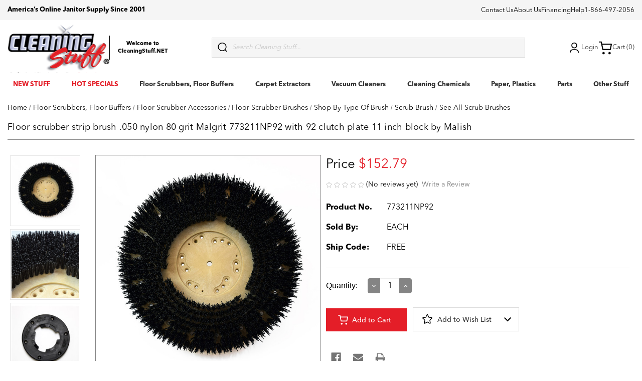

--- FILE ---
content_type: text/html; charset=UTF-8
request_url: https://www.cleaningstuff.net/malish-773211np92-floor-scrubber-strip-brush-nylon-80grit-malgrit
body_size: 22804
content:






<!DOCTYPE html>
<html class="no-js" lang="en">
    <head>
        <title>Floor scrubber strip brush 0.05 nylon 80 grit</title>
        <link rel="dns-prefetch preconnect" href="https://cdn11.bigcommerce.com/s-6qlvy4" crossorigin>
        <meta property="product:price:amount" content="152.79" /><meta property="product:price:currency" content="USD" /><meta property="og:url" content="https://www.cleaningstuff.net/malish-773211np92-floor-scrubber-strip-brush-nylon-80grit-malgrit" /><meta property="og:site_name" content="Cleaning Stuff" /><meta name="keywords" content="773211np92,7732119200,floor scrubber brush,floor buffer brush,autoscrubber brush,floor scrubber pad holder,floor scrubber pad driver,"><meta name="description" content="Sale priced and free shipping today at CleaningStuff.Net with outstanding customer support for the Floor scrubber strip brush 0.05 nylon 80 grit."><link rel='canonical' href='https://www.cleaningstuff.net/malish-773211np92-floor-scrubber-strip-brush-nylon-80grit-malgrit' /><meta name='platform' content='bigcommerce.stencil' /><meta property="og:type" content="product" />
<meta property="og:title" content="Floor scrubber strip brush .050 nylon 80 grit Malgrit 773211NP92 with 92 clutch plate 11 inch block by Malish" />
<meta property="og:description" content="Sale priced and free shipping today at CleaningStuff.Net with outstanding customer support for the Floor scrubber strip brush 0.05 nylon 80 grit." />
<meta property="og:image" content="https://cdn11.bigcommerce.com/s-6qlvy4/products/2886/images/79462/Mal-Grit___66124.1538071871.250.250.jpg?c=2" />
<meta property="fb:admins" content="info@obundle.com" />
<meta property="pinterest:richpins" content="enabled" />
        
         

        <link href="https://cdn11.bigcommerce.com/s-6qlvy4/product_images/cleaningstuff.favicon.jpg" rel="shortcut icon">
        <link rel="preload" as="image" href="https://cdn7.bigcommerce.com/s-6qlvy4/product_images/uploaded_images/cat-img001.jpg" />
        <link rel="preload" as="image" href="https://cdn7.bigcommerce.com/s-6qlvy4/product_images/uploaded_images/cat-002-min.jpg" />
        <link rel="preload" as="image" href="https://cdn7.bigcommerce.com/s-6qlvy4/product_images/uploaded_images/cat-003-min.jpg" />
        <link rel="preload" as="image" href="https://cdn7.bigcommerce.com/s-6qlvy4/product_images/uploaded_images/cat-004-min.jpg" />
        <link rel="preload" as="image" href="https://cdn7.bigcommerce.com/s-6qlvy4/product_images/uploaded_images/cat-005-min.jpg" />
        <link rel="preload" as="image" href="https://cdn7.bigcommerce.com/s-6qlvy4/product_images/uploaded_images/cat-006-min.jpg" />
        <link rel="preload" as="image" href="https://cdn7.bigcommerce.com/s-6qlvy4/product_images/uploaded_images/cat-007-min.jpg" />
        <link rel="preload" as="image" href="https://cdn7.bigcommerce.com/s-6qlvy4/product_images/uploaded_images/cat-008-min.jpg" />
        <meta name="viewport" content="width=device-width, initial-scale=1">

        <script>
            document.documentElement.className = document.documentElement.className.replace('no-js', 'js');
        </script>

        <script>
    function browserSupportsAllFeatures() {
        return window.Promise
            && window.fetch
            && window.URL
            && window.URLSearchParams
            && window.WeakMap
            // object-fit support
            && ('objectFit' in document.documentElement.style);
    }

    function loadScript(src) {
        var js = document.createElement('script');
        js.src = src;
        js.onerror = function () {
            console.error('Failed to load polyfill script ' + src);
        };
        document.head.appendChild(js);
    }

    if (!browserSupportsAllFeatures()) {
        loadScript('https://cdn11.bigcommerce.com/s-6qlvy4/stencil/0d635370-d40f-013e-8ae5-3ede7fa49a01/e/5f3b3160-8aa5-013d-38b5-524862af96e8/dist/theme-bundle.polyfills.js');
    }
</script>

        <script>
            window.lazySizesConfig = window.lazySizesConfig || {};
            window.lazySizesConfig.loadMode = 1;
        </script>
        <script async src="https://cdn11.bigcommerce.com/s-6qlvy4/stencil/0d635370-d40f-013e-8ae5-3ede7fa49a01/e/5f3b3160-8aa5-013d-38b5-524862af96e8/dist/theme-bundle.head_async.js"></script>
        
        <script>
          document.addEventListener("DOMContentLoaded", function(){
             try {
                 var URL = window.location.href;
                 var htmlTag = "";
                 if(URL.includes("?page") || URL.includes("&page") || URL.includes("?sort") || URL.includes("?view=") || URL.includes("?_pos")){
                     var newURLArray = URL.split("?");
                     var newURL = newURLArray[0];
                     htmlTag = newURL;
                  }
              else{
                  htmlTag = URL;
              }
              var link = document.createElement("link");
              link.rel = "canonical";
              link.href = htmlTag;

              var links = document.getElementsByTagName("link");
              for(var i = 0; i < links.length; i++){
                  if(links[i].hasAttribute("rel")) {
                      if(links[i].getAttribute("rel") === "canonical"){
                          links[i].remove();
                      }
                  }
              }
              document.getElementsByTagName("head")[0].appendChild(link);
              } catch(error){

              }
          }, false);
      </script>

        <style type="text/css" media="screen, print" id="font-imports">
            @font-face {
                font-family: 'AvenirNextLTPro';
                src: url("https://cdn11.bigcommerce.com/s-6qlvy4/content/fonts/AvenirNextLTPro-Regular.woff") format('woff');
                font-weight: 500;
                font-display: swap;
            }
            @font-face {
                font-family: 'AvenirNextLTPro';
                src: url("https://cdn11.bigcommerce.com/s-6qlvy4/content/fonts/AvenirNextLTPro-Medium.woff ") format('woff');
                font-weight: 700;
                font-display: swap;
            }
            @font-face {
                font-family: 'AvenirNextLTPro';
                src: url("https://cdn11.bigcommerce.com/s-6qlvy4/content/fonts/AvenirNextLTPro-Bold.woff ") format('woff');
                font-weight: 800;
                font-display: swap;
            }

            @font-face {
                font-family: 'AvenirNextLTPro';
                src: url("https://cdn11.bigcommerce.com/s-6qlvy4/content/fonts/AvenirNextLTPro-Heavy.woff") format('woff');
                font-weight: 900;
                font-display: swap;
            }

        
        </style>

        
        <link data-stencil-stylesheet href="https://cdn11.bigcommerce.com/s-6qlvy4/stencil/0d635370-d40f-013e-8ae5-3ede7fa49a01/e/5f3b3160-8aa5-013d-38b5-524862af96e8/css/theme-d6142480-d45c-013e-65ab-6e771e833a19.css" rel="stylesheet">

        <!-- Start Tracking Code for analytics_googleanalytics -->

<script>
    (function(i,s,o,g,r,a,m){i['GoogleAnalyticsObject']=r;i[r]=i[r]||function(){
    (i[r].q=i[r].q||[]).push(arguments)},i[r].l=1*new Date();a=s.createElement(o),
    m=s.getElementsByTagName(o)[0];a.async=1;a.src=g;m.parentNode.insertBefore(a,m)
    })(window,document,'script','//www.google-analytics.com/analytics.js','ga');

    ga('create', 'UA-432187-2', 'auto');
    ga('require', 'displayfeatures');
    ga('require', 'linkid', 'linkid.js');
    ga('send', 'pageview');
    ga('require', 'ecommerce', 'ecommerce.js');

    function trackEcommerce() {
    this._addTrans = addTrans;
    this._addItem = addItems;
    this._trackTrans = trackTrans;
    }
    function addTrans(orderID,store,total,tax,shipping,city,state,country) {
    ga('ecommerce:addTransaction', {
        'id': orderID,
        'affiliation': store,
        'revenue': total,
        'tax': tax,
        'shipping': shipping,
        'city': city,
        'state': state,
        'country': country
    });
    }
    function addItems(orderID,sku,product,variation,price,qty) {
    ga('ecommerce:addItem', {
        'id': orderID,
        'sku': sku,
        'name': product,
        'category': variation,
        'price': price,
        'quantity': qty
    });
    }
    function trackTrans() {
        ga('ecommerce:send');
    }
    var pageTracker = new trackEcommerce();
</script>
<meta name="google-site-verification" content="bG42aw-WUsYyzg0FUx9wlN0TO2lOANg_33JoinUZKnw" />

<!-- Start Bing Tracking -->
<script>(function(w,d,t,r,u){var f,n,i;w[u]=w[u]||[],f=function(){var o={ti:"26048411"};o.q=w[u],w[u]=new UET(o),w[u].push("pageLoad")},n=d.createElement(t),n.src=r,n.async=1,n.onload=n.onreadystatechange=function(){var s=this.readyState;s&&s!=="loaded"&&s!=="complete"||(f(),n.onload=n.onreadystatechange=null)},i=d.getElementsByTagName(t)[0],i.parentNode.insertBefore(n,i)})(window,document,"script","//bat.bing.com/bat.js","uetq");</script>
<!-- End Bing Tracking -->

<!-- Start Bing MC Verification -->
<meta name="msvalidate.01" content="A182525576C18E58DFA356672543A8FA" />
<!-- End Bing MC Verification -->

<!-- End Tracking Code for analytics_googleanalytics -->

<!-- Start Tracking Code for analytics_googleanalytics4 -->

<script data-cfasync="false" src="https://cdn11.bigcommerce.com/shared/js/google_analytics4_bodl_subscribers-358423becf5d870b8b603a81de597c10f6bc7699.js" integrity="sha256-gtOfJ3Avc1pEE/hx6SKj/96cca7JvfqllWA9FTQJyfI=" crossorigin="anonymous"></script>
<script data-cfasync="false">
  (function () {
    window.dataLayer = window.dataLayer || [];

    function gtag(){
        dataLayer.push(arguments);
    }

    function initGA4(event) {
         function setupGtag() {
            function configureGtag() {
                gtag('js', new Date());
                gtag('set', 'developer_id.dMjk3Nj', true);
                gtag('config', 'G-36D5BYGH5P');
            }

            var script = document.createElement('script');

            script.src = 'https://www.googletagmanager.com/gtag/js?id=G-36D5BYGH5P';
            script.async = true;
            script.onload = configureGtag;

            document.head.appendChild(script);
        }

        setupGtag();

        if (typeof subscribeOnBodlEvents === 'function') {
            subscribeOnBodlEvents('G-36D5BYGH5P', false);
        }

        window.removeEventListener(event.type, initGA4);
    }

    

    var eventName = document.readyState === 'complete' ? 'consentScriptsLoaded' : 'DOMContentLoaded';
    window.addEventListener(eventName, initGA4, false);
  })()
</script>

<!-- End Tracking Code for analytics_googleanalytics4 -->

<!-- Start Tracking Code for analytics_siteverification -->

<meta name="facebook-domain-verification" content="1s5cftp52awpomqrqcib489qjm5csc" />

<!-- Google tag (gtag.js) -->
<script async src="https://www.googletagmanager.com/gtag/js?id=AW-1072497379"></script>
<script>
  window.dataLayer = window.dataLayer || [];
  function gtag(){dataLayer.push(arguments);}
  gtag('js', new Date());

  gtag('config', 'AW-1072497379');
</script>




<!-- End Tracking Code for analytics_siteverification -->


<script type="text/javascript" src="https://checkout-sdk.bigcommerce.com/v1/loader.js" defer ></script>
<script src="https://www.google.com/recaptcha/api.js" async defer></script>
<script type="text/javascript">
var BCData = {"product_attributes":{"sku":"773211NP92","upc":"615129732113","mpn":"773211NP92","gtin":"06151297732113","weight":null,"base":true,"image":null,"price":{"without_tax":{"formatted":"$152.79","value":152.79,"currency":"USD"},"tax_label":"Tax"},"out_of_stock_behavior":"hide_option","out_of_stock_message":"Out of stock","available_modifier_values":[],"in_stock_attributes":[],"stock":null,"instock":true,"stock_message":null,"purchasable":true,"purchasing_message":null,"call_for_price_message":null}};
</script>

 <script data-cfasync="false" src="https://microapps.bigcommerce.com/bodl-events/1.9.4/index.js" integrity="sha256-Y0tDj1qsyiKBRibKllwV0ZJ1aFlGYaHHGl/oUFoXJ7Y=" nonce="" crossorigin="anonymous"></script>
 <script data-cfasync="false" nonce="">

 (function() {
    function decodeBase64(base64) {
       const text = atob(base64);
       const length = text.length;
       const bytes = new Uint8Array(length);
       for (let i = 0; i < length; i++) {
          bytes[i] = text.charCodeAt(i);
       }
       const decoder = new TextDecoder();
       return decoder.decode(bytes);
    }
    window.bodl = JSON.parse(decodeBase64("[base64]"));
 })()

 </script>

<script nonce="">
(function () {
    var xmlHttp = new XMLHttpRequest();

    xmlHttp.open('POST', 'https://bes.gcp.data.bigcommerce.com/nobot');
    xmlHttp.setRequestHeader('Content-Type', 'application/json');
    xmlHttp.send('{"store_id":"745823","timezone_offset":"-5.0","timestamp":"2026-01-18T13:56:38.09744300Z","visit_id":"08fb05c2-89db-47d2-86b6-ae74e01324f5","channel_id":1}');
})();
</script>
 
    </head>
    <body>

        
        <svg data-src="https://cdn11.bigcommerce.com/s-6qlvy4/stencil/0d635370-d40f-013e-8ae5-3ede7fa49a01/e/5f3b3160-8aa5-013d-38b5-524862af96e8/img/icon-sprite.svg" class="icons-svg-sprite"></svg>
        <header class="header " role="banner">
    <div class="ob-sub-header">
        <div class="container">
          <p>
                America’s Online Janitor Supply Since 2001
          </p>
          <ul class="ob-submenu">
            <li><a href="/contact">Contact Us</a></li>
            <li><a href="/about-us">About Us</a></li>
            <li><a href="/financing">Financing</a></li>
            <li><a href="/help">Help</a></li>
            <li><a href="tel:1-866-497-2056">1-866-497-2056</a></li>
          </ul>
        </div>
	</div>

  <div class="container">
  	<div class="ob-bottom-header">
  <div class="ob-header__left">
    <div class="ob-bottom-header__logo">
      <div class="ob-middle-section">
        <div class="header-logo header-logo--center">
          <a href="https://www.cleaningstuff.net/" class="header-logo__link">
            <div class="header-logo-image-container">
                <img class="header-logo-image" src="https://cdn11.bigcommerce.com/s-6qlvy4/images/stencil/191x100/cleaning-stuff-logo_1508217819__67610.original_1510290599.original.png" alt="Cleaning Stuff" title="Cleaning Stuff" fetchpriority="high">
            </div>
</a>
        </div>
      </div>
    </div>

    <div class="ob-bottom-header__tagline avenir--medium">
      <p>Welcome to CleaningStuff.NET</p>
    </div>
  </div>

  <div class="ob-bottom-header__quick-search">
    <div class="navPages-quickSearch">
      <div class="container">
    <form class="form" onsubmit="return false" data-url="/search.php" data-quick-search-form id="obQuickSearchForm">
        <fieldset class="form-fieldset">
            <div class="form-field">
                <svg class="icon icon-search" role="img" aria-hidden="true">
                    <use xlink:href="#icon-ob-search"></use>
                </svg>
                <label class="is-srOnly" for="nav-menu-quick-search">Search</label>
                <input class="form-input"
                       data-search-quick
                       name="nav-menu-quick-search"
                       id="nav-menu-quick-search"
                       data-error-message="Search field cannot be empty."
                       placeholder="Search Cleaning Stuff..."
                       autocomplete="off"
                >
                <input type="submit" class="ob-quicksearch-submit navUser-action__quickSearch" value="Search" />
            </div>
        </fieldset>
    </form>
    <section class="quickSearchResults" data-bind="html: results" id="ob-quickSearchResults"></section>
    <p role="status"
       aria-live="polite"
       class="aria-description--hidden"
       data-search-aria-message-predefined-text="product results for"
    ></p>
</div>
    </div>
  </div>

  <div class="ob-header__right">

    <div class="ob-header__account">
      <a class="ob-user-link" href="/login.php">
        <svg>
          <use xlink:href="#icon-ob-account"></use>
        </svg>
        Login
      </a>

      <div class="ob-header__account-dropdown">
        <button class="ob-header__close-dropdown">
          <svg>
            <use xlink:href="#icon-ob-close"></use>
          </svg>
        </button>
        <a href="/login.php" class="ob-button--primary">Sign in</a>
        <p>or</p>
        <a href="/login.php?action&#x3D;create_account" class="ob-button--primary">Register</a>
      </div>

    </div>

    <div class="ob-header__cart">
      <a
        data-cart-preview
        data-dropdown="cart-preview-dropdown"
        data-options="align:right"
        href="/cart.php"
        aria-label="Cart with 0 items"
      >
        <svg class="icon icon-cart" role="img" aria-hidden="true">
          <use xlink:href="#icon-ob-cart"></use>
        </svg>

        Cart (0)
      </a>

      <div
        class="dropdown-menu"
        id="cart-preview-dropdown"
        data-dropdown-content
        aria-hidden="true"
      ></div>
    </div>
  </div>
</div>
  </div>

  <div class="navPages-container" id="menu" data-menu>
    <nav class="ob-nav container">
	<ul class="ob-nav__navList">
		<li class="ob-nav__item" data-category-id="8231">
			<div class="ob-nav__item__inner">
				<a
					href="https://www.cleaningstuff.net/new-stuff" 
					class="ob-nav__link"
					style="color: #E41E28;"
					>NEW STUFF</a>
			</div>
		


		</li>
		<li class="ob-nav__item" data-category-id="7684">
			<div class="ob-nav__item__inner">
				<a
					href="https://www.cleaningstuff.net/hot-specials" 
					class="ob-nav__link"
					style="color: #E41E28;"
					>HOT SPECIALS</a>
			</div>
		


		</li>
		<li class="ob-nav__item" data-category-id="18447">
			<div class="ob-nav__item__inner">
				<a
					href="https://www.cleaningstuff.net/floor-scrubbers-floor-buffers" 
					class="ob-nav__link"
					>Floor Scrubbers, Floor Buffers</a>
			</div>
		

			<div class="ob-nav__collapsible" data-category-id="18447">
				<div class="container">
					<div class="ob-nav__collapsible-header">
						<h3>Floor Scrubbers, Floor Buffers</h3>
						<a href="https://www.cleaningstuff.net/floor-scrubbers-floor-buffers" class="ob-nav__collapsible-header-link">Shop All</a>
					</div>
				
					<ul class="ob-nav__sub-menu">
						<li class="ob-nav__sub-menu-item">
							<a href="https://www.cleaningstuff.net/floor-scrubbers-floor-buffers/best-sellers-in-floor-scrubbers-floor-buffers" class="ob-nav__sub-menu-link">BEST SELLERS IN FLOOR SCRUBBERS, FLOOR BUFFERS</a>
						</li>
						<li class="ob-nav__sub-menu-item">
							<a href="https://www.cleaningstuff.net/automatic-floor-scrubbers" class="ob-nav__sub-menu-link">Automatic Floor Scrubbers</a>
						</li>
						<li class="ob-nav__sub-menu-item">
							<a href="https://www.cleaningstuff.net/floor-scrubbers-floor-buffers/standard-floor-buffers-scrubbers" class="ob-nav__sub-menu-link">Standard Floor Buffers, Scrubbers</a>
						</li>
						<li class="ob-nav__sub-menu-item">
							<a href="https://www.cleaningstuff.net/floor-scrubbers-floor-buffers/high-speed-floor-buffers-burnishers" class="ob-nav__sub-menu-link">High Speed Floor Buffers, Burnishers</a>
						</li>
						<li class="ob-nav__sub-menu-item">
							<a href="https://www.cleaningstuff.net/floor-scrubbers-floor-buffers/battery-powered-floor-buffers-burnishers" class="ob-nav__sub-menu-link">Battery Powered Floor Buffers, Burnishers</a>
						</li>
						<li class="ob-nav__sub-menu-item">
							<a href="https://www.cleaningstuff.net/floor-scrubbers-floor-buffers/propane-floor-buffers" class="ob-nav__sub-menu-link">Propane Floor Buffers</a>
						</li>
						<li class="ob-nav__sub-menu-item">
							<a href="https://www.cleaningstuff.net/floor-scrubbers-floor-buffers/stone-concrete-polishing-machines" class="ob-nav__sub-menu-link">Stone, Concrete Polishing Machines</a>
						</li>
						<li class="ob-nav__sub-menu-item">
							<a href="https://www.cleaningstuff.net/floor-scrubbers-floor-buffers/rectangle-strip-scrub-orbital-machines" class="ob-nav__sub-menu-link">Rectangle Strip Scrub Orbital Machines</a>
						</li>
						<li class="ob-nav__sub-menu-item">
							<a href="https://www.cleaningstuff.net/floor-scrubbers-floor-buffers/strip-floor-machines" class="ob-nav__sub-menu-link">Strip Floor Machines</a>
						</li>
						<li class="ob-nav__sub-menu-item">
							<a href="https://www.cleaningstuff.net/floor-scrubbers/tile-grout-floor-scrubbers" class="ob-nav__sub-menu-link">Tile Grout Floor Scrubbers</a>
						</li>
						<li class="ob-nav__sub-menu-item">
							<a href="https://www.cleaningstuff.net/floor-scrubbers/wood-floor-sanding-machines" class="ob-nav__sub-menu-link">Wood Floor Sanding Machines</a>
						</li>
						<li class="ob-nav__sub-menu-item">
							<a href="https://www.cleaningstuff.net/floor-scrubbers/floor-scrubber-accessories" class="ob-nav__sub-menu-link">Floor Scrubber Accessories</a>
						</li>
					</ul>
				</div>
			</div>

		</li>
		<li class="ob-nav__item" data-category-id="5373">
			<div class="ob-nav__item__inner">
				<a
					href="https://www.cleaningstuff.net/carpet-extractors/carpet-extractors" 
					class="ob-nav__link"
					>Carpet Extractors</a>
			</div>
		

			<div class="ob-nav__collapsible" data-category-id="5373">
				<div class="container">
					<div class="ob-nav__collapsible-header">
						<h3>Carpet Extractors</h3>
						<a href="https://www.cleaningstuff.net/carpet-extractors/carpet-extractors" class="ob-nav__collapsible-header-link">Shop All</a>
					</div>
				
					<ul class="ob-nav__sub-menu">
						<li class="ob-nav__sub-menu-item">
							<a href="https://www.cleaningstuff.net/carpet-extractors/best-sellers-in-carpet-extractors" class="ob-nav__sub-menu-link">BEST SELLERS IN CARPET EXTRACTORS</a>
						</li>
						<li class="ob-nav__sub-menu-item">
							<a href="https://www.cleaningstuff.net/carpet-extractors/shop-by-brand-of-carpet-extractors" class="ob-nav__sub-menu-link">Shop By Brand Of Carpet Extractors</a>
						</li>
						<li class="ob-nav__sub-menu-item">
							<a href="https://www.cleaningstuff.net/carpet-extractors/canister-carpet-extractors" class="ob-nav__sub-menu-link">Canister Carpet Extractors</a>
						</li>
						<li class="ob-nav__sub-menu-item">
							<a href="https://www.cleaningstuff.net/carpet-extractors/self-contained-carpet-extractors" class="ob-nav__sub-menu-link">Self-Contained Carpet Extractors</a>
						</li>
						<li class="ob-nav__sub-menu-item">
							<a href="https://www.cleaningstuff.net/carpet-extractors/carpet-spot-cleaners" class="ob-nav__sub-menu-link">Carpet Spot Cleaners</a>
						</li>
						<li class="ob-nav__sub-menu-item">
							<a href="https://www.cleaningstuff.net/carpet-extractors/carpet-extractors/battery-powered-carpet-extractors" class="ob-nav__sub-menu-link">Battery-Powered Carpet Extractors</a>
						</li>
						<li class="ob-nav__sub-menu-item">
							<a href="https://www.cleaningstuff.net/carpet-extractors/all-purpose-cleaning-machines" class="ob-nav__sub-menu-link">All Purpose Cleaning Machines</a>
						</li>
						<li class="ob-nav__sub-menu-item">
							<a href="https://www.cleaningstuff.net/carpet-extractors/steam-cleaners" class="ob-nav__sub-menu-link">Steam Cleaners</a>
						</li>
						<li class="ob-nav__sub-menu-item">
							<a href="https://www.cleaningstuff.net/carpet-extractors/carpet-cleaning-chemicals" class="ob-nav__sub-menu-link">Carpet Cleaning Chemicals</a>
						</li>
						<li class="ob-nav__sub-menu-item">
							<a href="https://www.cleaningstuff.net/carpet-extractors/carpet-bonnets" class="ob-nav__sub-menu-link">Carpet Bonnets</a>
						</li>
						<li class="ob-nav__sub-menu-item">
							<a href="https://www.cleaningstuff.net/carpet-extractors/carpet-extractor-accessories" class="ob-nav__sub-menu-link">Carpet Extractor Accessories</a>
						</li>
						<li class="ob-nav__sub-menu-item">
							<a href="https://www.cleaningstuff.net/air-movers-floor-dry-fans" class="ob-nav__sub-menu-link">Air Movers, Floor Dry Fans</a>
						</li>
					</ul>
				</div>
			</div>

		</li>
		<li class="ob-nav__item" data-category-id="9642">
			<div class="ob-nav__item__inner">
				<a
					href="https://www.cleaningstuff.net/vacuum-cleaners" 
					class="ob-nav__link"
					>Vacuum Cleaners</a>
			</div>
		

			<div class="ob-nav__collapsible" data-category-id="9642">
				<div class="container">
					<div class="ob-nav__collapsible-header">
						<h3>Vacuum Cleaners</h3>
						<a href="https://www.cleaningstuff.net/vacuum-cleaners" class="ob-nav__collapsible-header-link">Shop All</a>
					</div>
				
					<ul class="ob-nav__sub-menu">
						<li class="ob-nav__sub-menu-item">
							<a href="https://www.cleaningstuff.net/vacuum-cleaners/best-sellers-in-vacuum-cleaners" class="ob-nav__sub-menu-link">BEST SELLERS IN VACUUM CLEANERS</a>
						</li>
						<li class="ob-nav__sub-menu-item">
							<a href="https://www.cleaningstuff.net/vacuum-cleaners/shop-by-brand-of-vacuums" class="ob-nav__sub-menu-link">Shop By Brand Of Vacuums</a>
						</li>
						<li class="ob-nav__sub-menu-item">
							<a href="https://www.cleaningstuff.net/vacuum-cleaners/vacuum-cleaners/backpack-vacuums" class="ob-nav__sub-menu-link">Backpack Vacuums</a>
						</li>
						<li class="ob-nav__sub-menu-item">
							<a href="https://www.cleaningstuff.net/canister-vacuums" class="ob-nav__sub-menu-link">Canister Vacuums</a>
						</li>
						<li class="ob-nav__sub-menu-item">
							<a href="https://www.cleaningstuff.net/vacuum-cleaners/vacuum-cleaners/upright-vacuums" class="ob-nav__sub-menu-link">Upright Vacuums</a>
						</li>
						<li class="ob-nav__sub-menu-item">
							<a href="https://www.cleaningstuff.net/vacuum-cleaners/vacuum-cleaners/wet-dry-vacuums" class="ob-nav__sub-menu-link">Wet Dry Vacuums</a>
						</li>
						<li class="ob-nav__sub-menu-item">
							<a href="https://www.cleaningstuff.net/vacuum-cleaners/airplane-and-cruise-ship-vacuums" class="ob-nav__sub-menu-link">Airplane and Cruise Ship Vacuums</a>
						</li>
						<li class="ob-nav__sub-menu-item">
							<a href="https://www.cleaningstuff.net/vacuum-cleaners/vacuum-cleaners/battery-powered-vacuums" class="ob-nav__sub-menu-link">Battery Powered Vacuums</a>
						</li>
						<li class="ob-nav__sub-menu-item">
							<a href="https://www.cleaningstuff.net/floor-stripper-vacuums" class="ob-nav__sub-menu-link">Floor Stripper Vacuums</a>
						</li>
						<li class="ob-nav__sub-menu-item">
							<a href="https://www.cleaningstuff.net/vacuum-cleaners/vacuum-cleaners/pest-control-vacuums" class="ob-nav__sub-menu-link">Pest Control Vacuums</a>
						</li>
						<li class="ob-nav__sub-menu-item">
							<a href="https://www.cleaningstuff.net/vacuum-cleaners/wide-area-vacuums" class="ob-nav__sub-menu-link">Wide-Area Vacuums</a>
						</li>
						<li class="ob-nav__sub-menu-item">
							<a href="https://www.cleaningstuff.net/vacuum-cleaners/vacuum-cleaners/hepa-vacuums" class="ob-nav__sub-menu-link">HEPA Vacuums</a>
						</li>
						<li class="ob-nav__sub-menu-item">
							<a href="https://www.cleaningstuff.net/vacuum-cleaners/vacuum-cleaners/accessories-for-vacuums" class="ob-nav__sub-menu-link">Accessories For Vacuums</a>
						</li>
						<li class="ob-nav__sub-menu-item">
							<a href="https://www.cleaningstuff.net/sweepers" class="ob-nav__sub-menu-link">Sweepers</a>
						</li>
						<li class="ob-nav__sub-menu-item">
							<a href="https://www.cleaningstuff.net/vacuum-cleaner-bags" class="ob-nav__sub-menu-link">Vacuum Cleaner Bags</a>
						</li>
					</ul>
				</div>
			</div>

		</li>
		<li class="ob-nav__item" data-category-id="16000">
			<div class="ob-nav__item__inner">
				<a
					href="https://www.cleaningstuff.net/cleaning-chemicals-" 
					class="ob-nav__link"
					>Cleaning Chemicals</a>
			</div>
		

			<div class="ob-nav__collapsible" data-category-id="16000">
				<div class="container">
					<div class="ob-nav__collapsible-header">
						<h3>Cleaning Chemicals</h3>
						<a href="https://www.cleaningstuff.net/cleaning-chemicals-" class="ob-nav__collapsible-header-link">Shop All</a>
					</div>
				
					<ul class="ob-nav__sub-menu">
						<li class="ob-nav__sub-menu-item">
							<a href="https://www.cleaningstuff.net/cleaning-chemicals/best-sellers-in-cleaning-chemicals" class="ob-nav__sub-menu-link">BEST SELLERS IN CLEANING CHEMICALS</a>
						</li>
						<li class="ob-nav__sub-menu-item">
							<a href="https://www.cleaningstuff.net/cleaning-chemicals/shop-by-type-of-cleaning-chemicals" class="ob-nav__sub-menu-link">Shop By Type Of Cleaning Chemicals</a>
						</li>
						<li class="ob-nav__sub-menu-item">
							<a href="https://www.cleaningstuff.net/cleaning-chemicals/shop-by-area-to-clean" class="ob-nav__sub-menu-link">Shop By Area To Clean</a>
						</li>
					</ul>
				</div>
			</div>

		</li>
		<li class="ob-nav__item" data-category-id="17808">
			<div class="ob-nav__item__inner">
				<a
					href="https://www.cleaningstuff.net/paper-plastics" 
					class="ob-nav__link"
					>Paper, Plastics</a>
			</div>
		

			<div class="ob-nav__collapsible" data-category-id="17808">
				<div class="container">
					<div class="ob-nav__collapsible-header">
						<h3>Paper, Plastics</h3>
						<a href="https://www.cleaningstuff.net/paper-plastics" class="ob-nav__collapsible-header-link">Shop All</a>
					</div>
				
					<ul class="ob-nav__sub-menu">
						<li class="ob-nav__sub-menu-item">
							<a href="https://www.cleaningstuff.net/paper-plastics/best-sellers-in-paper-plastics" class="ob-nav__sub-menu-link">BEST SELLERS IN PAPER, PLASTICS</a>
						</li>
						<li class="ob-nav__sub-menu-item">
							<a href="https://www.cleaningstuff.net/toilet-paper-hand-towels" class="ob-nav__sub-menu-link">Toilet Paper, Hand Towels</a>
						</li>
						<li class="ob-nav__sub-menu-item">
							<a href="https://www.cleaningstuff.net/hand-dryers" class="ob-nav__sub-menu-link">Hand Dryers</a>
						</li>
						<li class="ob-nav__sub-menu-item">
							<a href="https://www.cleaningstuff.net/trash-bags-can-liners" class="ob-nav__sub-menu-link">Trash Bags, Can Liners</a>
						</li>
						<li class="ob-nav__sub-menu-item">
							<a href="https://www.cleaningstuff.net/trash-cans" class="ob-nav__sub-menu-link">Trash Cans</a>
						</li>
						<li class="ob-nav__sub-menu-item">
							<a href="https://www.cleaningstuff.net/tilt-trucks-utility-trucks" class="ob-nav__sub-menu-link">Tilt Trucks, Utility Trucks</a>
						</li>
						<li class="ob-nav__sub-menu-item">
							<a href="https://www.cleaningstuff.net/carts-trucks" class="ob-nav__sub-menu-link">Carts, Trucks</a>
						</li>
						<li class="ob-nav__sub-menu-item">
							<a href="https://www.cleaningstuff.net/paper-products-trash-cans-liners/kitchen-food-service-stuff" class="ob-nav__sub-menu-link">Kitchen, Food Service Stuff</a>
						</li>
					</ul>
				</div>
			</div>

		</li>
		<li class="ob-nav__item" data-category-id="8254">
			<div class="ob-nav__item__inner">
				<a
					href="https://www.cleaningstuff.net/parts" 
					class="ob-nav__link"
					>Parts</a>
			</div>
		

			<div class="ob-nav__collapsible" data-category-id="8254">
				<div class="container">
					<div class="ob-nav__collapsible-header">
						<h3>Parts</h3>
						<a href="https://www.cleaningstuff.net/parts" class="ob-nav__collapsible-header-link">Shop All</a>
					</div>
				
					<ul class="ob-nav__sub-menu">
						<li class="ob-nav__sub-menu-item">
							<a href="https://www.cleaningstuff.net/parts/see-all-parts" class="ob-nav__sub-menu-link">See All Parts</a>
						</li>
						<li class="ob-nav__sub-menu-item">
							<a href="https://www.cleaningstuff.net/parts/3m" class="ob-nav__sub-menu-link">3M</a>
						</li>
						<li class="ob-nav__sub-menu-item">
							<a href="https://www.cleaningstuff.net/parts/aztec" class="ob-nav__sub-menu-link">Aztec</a>
						</li>
						<li class="ob-nav__sub-menu-item">
							<a href="https://www.cleaningstuff.net/parts/advance" class="ob-nav__sub-menu-link">Advance</a>
						</li>
						<li class="ob-nav__sub-menu-item">
							<a href="https://www.cleaningstuff.net/parts/betco" class="ob-nav__sub-menu-link">Betco</a>
						</li>
						<li class="ob-nav__sub-menu-item">
							<a href="https://www.cleaningstuff.net/parts/bissell" class="ob-nav__sub-menu-link">Bissell</a>
						</li>
						<li class="ob-nav__sub-menu-item">
							<a href="https://www.cleaningstuff.net/parts/castex" class="ob-nav__sub-menu-link">Castex</a>
						</li>
						<li class="ob-nav__sub-menu-item">
							<a href="https://www.cleaningstuff.net/parts/clarke" class="ob-nav__sub-menu-link">Clarke</a>
						</li>
						<li class="ob-nav__sub-menu-item">
							<a href="https://www.cleaningstuff.net/parts/diamabrush" class="ob-nav__sub-menu-link">Diamabrush</a>
						</li>
						<li class="ob-nav__sub-menu-item">
							<a href="https://www.cleaningstuff.net/parts/eagle" class="ob-nav__sub-menu-link">Eagle</a>
						</li>
						<li class="ob-nav__sub-menu-item">
							<a href="https://www.cleaningstuff.net/parts/eureka" class="ob-nav__sub-menu-link">Eureka</a>
						</li>
						<li class="ob-nav__sub-menu-item">
							<a href="https://www.cleaningstuff.net/parts/euroclean" class="ob-nav__sub-menu-link">Euroclean</a>
						</li>
						<li class="ob-nav__sub-menu-item">
							<a href="https://www.cleaningstuff.net/parts/hawk" class="ob-nav__sub-menu-link">Hawk</a>
						</li>
						<li class="ob-nav__sub-menu-item">
							<a href="https://www.cleaningstuff.net/parts/karcher" class="ob-nav__sub-menu-link">Karcher</a>
						</li>
						<li class="ob-nav__sub-menu-item">
							<a href="https://www.cleaningstuff.net/parts/kent" class="ob-nav__sub-menu-link">Kent</a>
						</li>
						<li class="ob-nav__sub-menu-item">
							<a href="https://www.cleaningstuff.net/parts/koblenz" class="ob-nav__sub-menu-link">Koblenz</a>
						</li>
						<li class="ob-nav__sub-menu-item">
							<a href="https://www.cleaningstuff.net/parts/malish" class="ob-nav__sub-menu-link">Malish</a>
						</li>
						<li class="ob-nav__sub-menu-item">
							<a href="https://www.cleaningstuff.net/parts/mercury" class="ob-nav__sub-menu-link">Mercury</a>
						</li>
						<li class="ob-nav__sub-menu-item">
							<a href="https://www.cleaningstuff.net/parts/mosquito" class="ob-nav__sub-menu-link">Mosquito</a>
						</li>
						<li class="ob-nav__sub-menu-item">
							<a href="https://www.cleaningstuff.net/parts/nacecare" class="ob-nav__sub-menu-link">NaceCare</a>
						</li>
						<li class="ob-nav__sub-menu-item">
							<a href="https://www.cleaningstuff.net/parts/nilfisk" class="ob-nav__sub-menu-link">Nilfisk</a>
						</li>
						<li class="ob-nav__sub-menu-item">
							<a href="https://www.cleaningstuff.net/parts/nobles" class="ob-nav__sub-menu-link">Nobles</a>
						</li>
						<li class="ob-nav__sub-menu-item">
							<a href="https://www.cleaningstuff.net/parts/nss" class="ob-nav__sub-menu-link">NSS</a>
						</li>
						<li class="ob-nav__sub-menu-item">
							<a href="https://www.cleaningstuff.net/parts/nusource" class="ob-nav__sub-menu-link">NuSource</a>
						</li>
						<li class="ob-nav__sub-menu-item">
							<a href="https://www.cleaningstuff.net/parts/oreck" class="ob-nav__sub-menu-link">Oreck</a>
						</li>
						<li class="ob-nav__sub-menu-item">
							<a href="https://www.cleaningstuff.net/parts/pioneer-eclipse" class="ob-nav__sub-menu-link">Pioneer Eclipse</a>
						</li>
						<li class="ob-nav__sub-menu-item">
							<a href="https://www.cleaningstuff.net/parts/proteam" class="ob-nav__sub-menu-link">ProTeam</a>
						</li>
						<li class="ob-nav__sub-menu-item">
							<a href="https://www.cleaningstuff.net/parts/rubbermaid" class="ob-nav__sub-menu-link">Rubbermaid</a>
						</li>
						<li class="ob-nav__sub-menu-item">
							<a href="https://www.cleaningstuff.net/parts/sandia" class="ob-nav__sub-menu-link">Sandia</a>
						</li>
						<li class="ob-nav__sub-menu-item">
							<a href="https://www.cleaningstuff.net/parts/sanitaire" class="ob-nav__sub-menu-link">Sanitaire</a>
						</li>
						<li class="ob-nav__sub-menu-item">
							<a href="https://www.cleaningstuff.net/parts/taskpro" class="ob-nav__sub-menu-link">TaskPro</a>
						</li>
						<li class="ob-nav__sub-menu-item">
							<a href="https://www.cleaningstuff.net/parts/tennant" class="ob-nav__sub-menu-link">Tennant</a>
						</li>
						<li class="ob-nav__sub-menu-item">
							<a href="https://www.cleaningstuff.net/parts/thoromatic" class="ob-nav__sub-menu-link">Thoromatic</a>
						</li>
						<li class="ob-nav__sub-menu-item">
							<a href="https://www.cleaningstuff.net/parts/tomcat" class="ob-nav__sub-menu-link">Tomcat</a>
						</li>
						<li class="ob-nav__sub-menu-item">
							<a href="https://www.cleaningstuff.net/parts/tornado" class="ob-nav__sub-menu-link">Tornado</a>
						</li>
						<li class="ob-nav__sub-menu-item">
							<a href="https://www.cleaningstuff.net/parts/unger" class="ob-nav__sub-menu-link">Unger</a>
						</li>
						<li class="ob-nav__sub-menu-item">
							<a href="https://www.cleaningstuff.net/parts/viper" class="ob-nav__sub-menu-link">Viper</a>
						</li>
						<li class="ob-nav__sub-menu-item">
							<a href="https://www.cleaningstuff.net/parts/windsor" class="ob-nav__sub-menu-link">Windsor</a>
						</li>
					</ul>
				</div>
			</div>

		</li>
		<li class="ob-nav__item" data-category-id="21507">
			<div class="ob-nav__item__inner">
				<a
					href="https://www.cleaningstuff.net/other-stuff" 
					class="ob-nav__link"
					>Other Stuff</a>
			</div>
		

			<div class="ob-nav__collapsible" data-category-id="21507">
				<div class="container">
					<div class="ob-nav__collapsible-header">
						<h3>Other Stuff</h3>
						<a href="https://www.cleaningstuff.net/other-stuff" class="ob-nav__collapsible-header-link">Shop All</a>
					</div>
				
					<ul class="ob-nav__sub-menu">
						<li class="ob-nav__sub-menu-item">
							<a href="https://www.cleaningstuff.net/other-stuff/green-seal-sustainable-products" class="ob-nav__sub-menu-link">Green Seal Sustainable Products</a>
						</li>
						<li class="ob-nav__sub-menu-item">
							<a href="https://www.cleaningstuff.net/other-stuff/see-all-other-stuff" class="ob-nav__sub-menu-link">See All Other Stuff</a>
						</li>
						<li class="ob-nav__sub-menu-item">
							<a href="https://www.cleaningstuff.net/other-stuff/air-movers-floor-dry-fans" class="ob-nav__sub-menu-link">Air Movers, Floor Dry Fans</a>
						</li>
						<li class="ob-nav__sub-menu-item">
							<a href="https://www.cleaningstuff.net/brooms-brushes-dust-pans" class="ob-nav__sub-menu-link">Brooms, Brushes, Dust Pans</a>
						</li>
						<li class="ob-nav__sub-menu-item">
							<a href="https://www.cleaningstuff.net/building-maintenance" class="ob-nav__sub-menu-link">Building Maintenance</a>
						</li>
						<li class="ob-nav__sub-menu-item">
							<a href="https://www.cleaningstuff.net/other-stuffm/carts-trucks" class="ob-nav__sub-menu-link">Carts, Trucks</a>
						</li>
						<li class="ob-nav__sub-menu-item">
							<a href="https://www.cleaningstuff.net/door-mats" class="ob-nav__sub-menu-link">Door Mats</a>
						</li>
						<li class="ob-nav__sub-menu-item">
							<a href="https://www.cleaningstuff.net/other-stuff/floor-pads" class="ob-nav__sub-menu-link">Floor Pads</a>
						</li>
						<li class="ob-nav__sub-menu-item">
							<a href="https://www.cleaningstuff.net/other-stuff/floor-scrubber-brushes" class="ob-nav__sub-menu-link">Floor Scrubber Brushes</a>
						</li>
						<li class="ob-nav__sub-menu-item">
							<a href="https://www.cleaningstuff.net/floor-squeegees" class="ob-nav__sub-menu-link">Floor Squeegees</a>
						</li>
						<li class="ob-nav__sub-menu-item">
							<a href="https://www.cleaningstuff.net/gloves" class="ob-nav__sub-menu-link">Gloves</a>
						</li>
						<li class="ob-nav__sub-menu-item">
							<a href="https://www.cleaningstuff.net/other-stuffm/hand-dryers" class="ob-nav__sub-menu-link">Hand Dryers</a>
						</li>
						<li class="ob-nav__sub-menu-item">
							<a href="https://www.cleaningstuff.net/health-and-safety-stuff" class="ob-nav__sub-menu-link">Health and Safety Stuff</a>
						</li>
						<li class="ob-nav__sub-menu-item">
							<a href="https://www.cleaningstuff.net/hotel-stuff" class="ob-nav__sub-menu-link">Hotel Stuff</a>
						</li>
						<li class="ob-nav__sub-menu-item">
							<a href="https://www.cleaningstuff.net/other-stuffm/kitchen-food-service-stuff" class="ob-nav__sub-menu-link">Kitchen, Food Service Stuff</a>
						</li>
						<li class="ob-nav__sub-menu-item">
							<a href="https://www.cleaningstuff.net/other-stuff/machine-shop-stuff" class="ob-nav__sub-menu-link">Machine Shop Stuff</a>
						</li>
						<li class="ob-nav__sub-menu-item">
							<a href="https://www.cleaningstuff.net/mop-buckets-wringers-carts" class="ob-nav__sub-menu-link">Mop Buckets, Wringers, Carts</a>
						</li>
						<li class="ob-nav__sub-menu-item">
							<a href="https://www.cleaningstuff.net/mops" class="ob-nav__sub-menu-link">Mops</a>
						</li>
						<li class="ob-nav__sub-menu-item">
							<a href="https://www.cleaningstuff.net/office-stuff" class="ob-nav__sub-menu-link">Office Stuff</a>
						</li>
						<li class="ob-nav__sub-menu-item">
							<a href="https://www.cleaningstuff.net/other-stuff/sanding-screens-holders" class="ob-nav__sub-menu-link">Sanding Screens, Holders</a>
						</li>
						<li class="ob-nav__sub-menu-item">
							<a href="https://www.cleaningstuff.net/other-stuffm/steam-cleaners" class="ob-nav__sub-menu-link">Steam Cleaners</a>
						</li>
						<li class="ob-nav__sub-menu-item">
							<a href="https://www.cleaningstuff.net/other-stuff/stone-concrete-polishing-tools" class="ob-nav__sub-menu-link">Stone, Concrete Polishing Tools</a>
						</li>
						<li class="ob-nav__sub-menu-item">
							<a href="https://www.cleaningstuff.net/storage-sheds-cabinets" class="ob-nav__sub-menu-link">Storage Sheds, Cabinets</a>
						</li>
						<li class="ob-nav__sub-menu-item">
							<a href="https://www.cleaningstuff.net/other-stuffm/sweepers" class="ob-nav__sub-menu-link">Sweepers</a>
						</li>
						<li class="ob-nav__sub-menu-item">
							<a href="https://www.cleaningstuff.net/other-stuffm/tilt-trucks-utility-trucks" class="ob-nav__sub-menu-link">Tilt Trucks, Utility Trucks</a>
						</li>
						<li class="ob-nav__sub-menu-item">
							<a href="https://www.cleaningstuff.net/training-videos" class="ob-nav__sub-menu-link">Training Videos</a>
						</li>
						<li class="ob-nav__sub-menu-item">
							<a href="https://www.cleaningstuff.net/other-stuff/trash-bags-can-liners" class="ob-nav__sub-menu-link">Trash Bags, Can Liners</a>
						</li>
						<li class="ob-nav__sub-menu-item">
							<a href="https://www.cleaningstuff.net/other-stuffm/trash-cans" class="ob-nav__sub-menu-link">Trash Cans</a>
						</li>
						<li class="ob-nav__sub-menu-item">
							<a href="https://www.cleaningstuff.net/other-stuffm/trigger-sprayers-bottles" class="ob-nav__sub-menu-link">Trigger Sprayers, Bottles</a>
						</li>
						<li class="ob-nav__sub-menu-item">
							<a href="https://www.cleaningstuff.net/other-stuff/vacuum-bags" class="ob-nav__sub-menu-link">Vacuum Bags</a>
						</li>
						<li class="ob-nav__sub-menu-item">
							<a href="https://www.cleaningstuff.net/warehouse-mailroom-stuff" class="ob-nav__sub-menu-link">Warehouse, Mailroom Stuff</a>
						</li>
						<li class="ob-nav__sub-menu-item">
							<a href="https://www.cleaningstuff.net/window-cleaning-stuff" class="ob-nav__sub-menu-link">Window Cleaning Stuff</a>
						</li>
					</ul>
				</div>
			</div>

		</li>
	</ul>
</nav>
  </div>

  <div class="ob-mobile-navigation container">
    <a href="#" class="mobileMenu-toggle" data-mobile-menu-toggle="menu">
      <span class="mobileMenu-toggleIcon">Toggle menu</span>
    </a>
    <div class="navPages-quickSearch mobile">
      <div class="container">
    <form class="form" onsubmit="return false" data-url="/search.php" data-quick-search-form id="obQuickSearchForm">
        <fieldset class="form-fieldset">
            <div class="form-field">
                <svg class="icon icon-search" role="img" aria-hidden="true">
                    <use xlink:href="#icon-ob-search"></use>
                </svg>
                <label class="is-srOnly" for="nav-menu-quick-search">Search</label>
                <input class="form-input"
                       data-search-quick
                       name="nav-menu-quick-search"
                       id="nav-menu-quick-search"
                       data-error-message="Search field cannot be empty."
                       placeholder="Search Cleaning Stuff..."
                       autocomplete="off"
                >
                <input type="submit" class="ob-quicksearch-submit navUser-action__quickSearch" value="Search" />
            </div>
        </fieldset>
    </form>
    <section class="quickSearchResults" data-bind="html: results" id="ob-quickSearchResults"></section>
    <p role="status"
       aria-live="polite"
       class="aria-description--hidden"
       data-search-aria-message-predefined-text="product results for"
    ></p>
</div>
    </div>
  </div>
  <div class="ob-mobileMenu">
  <ul class="ob-mobileMenu-navList">
    <li>
      <div class="ob-mobileMenu-navList-item">
        <div class="ob-mobileMenu-parentLink">
          <a href="https://www.cleaningstuff.net/new-stuff" class="ob-mobileMenu-navList-link"
            style="color: #E41E28;"
          > NEW STUFF </a>
        </div>
      </div>

    </li>
    <li>
      <div class="ob-mobileMenu-navList-item">
        <div class="ob-mobileMenu-parentLink">
          <a href="https://www.cleaningstuff.net/hot-specials" class="ob-mobileMenu-navList-link"
            style="color: #E41E28;"
          > HOT SPECIALS </a>
        </div>
      </div>

    </li>
    <li>
      <div class="ob-mobileMenu-navList-item"
      
      >

        <div class="ob-mobileMenu-parentLink">
          <span class="ob-mobileMenu-navList-open">
            <svg>
              <use xlink:href="#icon-chevron-left"></use>
            </svg>
          </span>

          Floor Scrubbers, Floor Buffers

          <span class="ob-mobileMenu-navList-closed">
            <svg>
              <use xlink:href="#icon-chevron-right"></use>
            </svg>
          </span>
        </div>

        <ul class="ob-mobileMenu-navList-children">
          <li>
            <a href="https://www.cleaningstuff.net/floor-scrubbers-floor-buffers/best-sellers-in-floor-scrubbers-floor-buffers" class="ob-mobileMenu-navList-childLink">
              BEST SELLERS IN FLOOR SCRUBBERS, FLOOR BUFFERS
            </a>
          </li>
          <li>
            <a href="https://www.cleaningstuff.net/automatic-floor-scrubbers" class="ob-mobileMenu-navList-childLink">
              Automatic Floor Scrubbers
            </a>
          </li>
          <li>
            <a href="https://www.cleaningstuff.net/floor-scrubbers-floor-buffers/standard-floor-buffers-scrubbers" class="ob-mobileMenu-navList-childLink">
              Standard Floor Buffers, Scrubbers
            </a>
          </li>
          <li>
            <a href="https://www.cleaningstuff.net/floor-scrubbers-floor-buffers/high-speed-floor-buffers-burnishers" class="ob-mobileMenu-navList-childLink">
              High Speed Floor Buffers, Burnishers
            </a>
          </li>
          <li>
            <a href="https://www.cleaningstuff.net/floor-scrubbers-floor-buffers/battery-powered-floor-buffers-burnishers" class="ob-mobileMenu-navList-childLink">
              Battery Powered Floor Buffers, Burnishers
            </a>
          </li>
          <li>
            <a href="https://www.cleaningstuff.net/floor-scrubbers-floor-buffers/propane-floor-buffers" class="ob-mobileMenu-navList-childLink">
              Propane Floor Buffers
            </a>
          </li>
          <li>
            <a href="https://www.cleaningstuff.net/floor-scrubbers-floor-buffers/stone-concrete-polishing-machines" class="ob-mobileMenu-navList-childLink">
              Stone, Concrete Polishing Machines
            </a>
          </li>
          <li>
            <a href="https://www.cleaningstuff.net/floor-scrubbers-floor-buffers/rectangle-strip-scrub-orbital-machines" class="ob-mobileMenu-navList-childLink">
              Rectangle Strip Scrub Orbital Machines
            </a>
          </li>
          <li>
            <a href="https://www.cleaningstuff.net/floor-scrubbers-floor-buffers/strip-floor-machines" class="ob-mobileMenu-navList-childLink">
              Strip Floor Machines
            </a>
          </li>
          <li>
            <a href="https://www.cleaningstuff.net/floor-scrubbers/tile-grout-floor-scrubbers" class="ob-mobileMenu-navList-childLink">
              Tile Grout Floor Scrubbers
            </a>
          </li>
          <li>
            <a href="https://www.cleaningstuff.net/floor-scrubbers/wood-floor-sanding-machines" class="ob-mobileMenu-navList-childLink">
              Wood Floor Sanding Machines
            </a>
          </li>
          <li>
            <a href="https://www.cleaningstuff.net/floor-scrubbers/floor-scrubber-accessories" class="ob-mobileMenu-navList-childLink">
              Floor Scrubber Accessories
            </a>
          </li>
        </ul>
      </div>

    </li>
    <li>
      <div class="ob-mobileMenu-navList-item"
      
      >

        <div class="ob-mobileMenu-parentLink">
          <span class="ob-mobileMenu-navList-open">
            <svg>
              <use xlink:href="#icon-chevron-left"></use>
            </svg>
          </span>

          Carpet Extractors

          <span class="ob-mobileMenu-navList-closed">
            <svg>
              <use xlink:href="#icon-chevron-right"></use>
            </svg>
          </span>
        </div>

        <ul class="ob-mobileMenu-navList-children">
          <li>
            <a href="https://www.cleaningstuff.net/carpet-extractors/best-sellers-in-carpet-extractors" class="ob-mobileMenu-navList-childLink">
              BEST SELLERS IN CARPET EXTRACTORS
            </a>
          </li>
          <li>
            <a href="https://www.cleaningstuff.net/carpet-extractors/shop-by-brand-of-carpet-extractors" class="ob-mobileMenu-navList-childLink">
              Shop By Brand Of Carpet Extractors
            </a>
          </li>
          <li>
            <a href="https://www.cleaningstuff.net/carpet-extractors/canister-carpet-extractors" class="ob-mobileMenu-navList-childLink">
              Canister Carpet Extractors
            </a>
          </li>
          <li>
            <a href="https://www.cleaningstuff.net/carpet-extractors/self-contained-carpet-extractors" class="ob-mobileMenu-navList-childLink">
              Self-Contained Carpet Extractors
            </a>
          </li>
          <li>
            <a href="https://www.cleaningstuff.net/carpet-extractors/carpet-spot-cleaners" class="ob-mobileMenu-navList-childLink">
              Carpet Spot Cleaners
            </a>
          </li>
          <li>
            <a href="https://www.cleaningstuff.net/carpet-extractors/carpet-extractors/battery-powered-carpet-extractors" class="ob-mobileMenu-navList-childLink">
              Battery-Powered Carpet Extractors
            </a>
          </li>
          <li>
            <a href="https://www.cleaningstuff.net/carpet-extractors/all-purpose-cleaning-machines" class="ob-mobileMenu-navList-childLink">
              All Purpose Cleaning Machines
            </a>
          </li>
          <li>
            <a href="https://www.cleaningstuff.net/carpet-extractors/steam-cleaners" class="ob-mobileMenu-navList-childLink">
              Steam Cleaners
            </a>
          </li>
          <li>
            <a href="https://www.cleaningstuff.net/carpet-extractors/carpet-cleaning-chemicals" class="ob-mobileMenu-navList-childLink">
              Carpet Cleaning Chemicals
            </a>
          </li>
          <li>
            <a href="https://www.cleaningstuff.net/carpet-extractors/carpet-bonnets" class="ob-mobileMenu-navList-childLink">
              Carpet Bonnets
            </a>
          </li>
          <li>
            <a href="https://www.cleaningstuff.net/carpet-extractors/carpet-extractor-accessories" class="ob-mobileMenu-navList-childLink">
              Carpet Extractor Accessories
            </a>
          </li>
          <li>
            <a href="https://www.cleaningstuff.net/air-movers-floor-dry-fans" class="ob-mobileMenu-navList-childLink">
              Air Movers, Floor Dry Fans
            </a>
          </li>
        </ul>
      </div>

    </li>
    <li>
      <div class="ob-mobileMenu-navList-item"
      
      >

        <div class="ob-mobileMenu-parentLink">
          <span class="ob-mobileMenu-navList-open">
            <svg>
              <use xlink:href="#icon-chevron-left"></use>
            </svg>
          </span>

          Vacuum Cleaners

          <span class="ob-mobileMenu-navList-closed">
            <svg>
              <use xlink:href="#icon-chevron-right"></use>
            </svg>
          </span>
        </div>

        <ul class="ob-mobileMenu-navList-children">
          <li>
            <a href="https://www.cleaningstuff.net/vacuum-cleaners/best-sellers-in-vacuum-cleaners" class="ob-mobileMenu-navList-childLink">
              BEST SELLERS IN VACUUM CLEANERS
            </a>
          </li>
          <li>
            <a href="https://www.cleaningstuff.net/vacuum-cleaners/shop-by-brand-of-vacuums" class="ob-mobileMenu-navList-childLink">
              Shop By Brand Of Vacuums
            </a>
          </li>
          <li>
            <a href="https://www.cleaningstuff.net/vacuum-cleaners/vacuum-cleaners/backpack-vacuums" class="ob-mobileMenu-navList-childLink">
              Backpack Vacuums
            </a>
          </li>
          <li>
            <a href="https://www.cleaningstuff.net/canister-vacuums" class="ob-mobileMenu-navList-childLink">
              Canister Vacuums
            </a>
          </li>
          <li>
            <a href="https://www.cleaningstuff.net/vacuum-cleaners/vacuum-cleaners/upright-vacuums" class="ob-mobileMenu-navList-childLink">
              Upright Vacuums
            </a>
          </li>
          <li>
            <a href="https://www.cleaningstuff.net/vacuum-cleaners/vacuum-cleaners/wet-dry-vacuums" class="ob-mobileMenu-navList-childLink">
              Wet Dry Vacuums
            </a>
          </li>
          <li>
            <a href="https://www.cleaningstuff.net/vacuum-cleaners/airplane-and-cruise-ship-vacuums" class="ob-mobileMenu-navList-childLink">
              Airplane and Cruise Ship Vacuums
            </a>
          </li>
          <li>
            <a href="https://www.cleaningstuff.net/vacuum-cleaners/vacuum-cleaners/battery-powered-vacuums" class="ob-mobileMenu-navList-childLink">
              Battery Powered Vacuums
            </a>
          </li>
          <li>
            <a href="https://www.cleaningstuff.net/floor-stripper-vacuums" class="ob-mobileMenu-navList-childLink">
              Floor Stripper Vacuums
            </a>
          </li>
          <li>
            <a href="https://www.cleaningstuff.net/vacuum-cleaners/vacuum-cleaners/pest-control-vacuums" class="ob-mobileMenu-navList-childLink">
              Pest Control Vacuums
            </a>
          </li>
          <li>
            <a href="https://www.cleaningstuff.net/vacuum-cleaners/wide-area-vacuums" class="ob-mobileMenu-navList-childLink">
              Wide-Area Vacuums
            </a>
          </li>
          <li>
            <a href="https://www.cleaningstuff.net/vacuum-cleaners/vacuum-cleaners/hepa-vacuums" class="ob-mobileMenu-navList-childLink">
              HEPA Vacuums
            </a>
          </li>
          <li>
            <a href="https://www.cleaningstuff.net/vacuum-cleaners/vacuum-cleaners/accessories-for-vacuums" class="ob-mobileMenu-navList-childLink">
              Accessories For Vacuums
            </a>
          </li>
          <li>
            <a href="https://www.cleaningstuff.net/sweepers" class="ob-mobileMenu-navList-childLink">
              Sweepers
            </a>
          </li>
          <li>
            <a href="https://www.cleaningstuff.net/vacuum-cleaner-bags" class="ob-mobileMenu-navList-childLink">
              Vacuum Cleaner Bags
            </a>
          </li>
        </ul>
      </div>

    </li>
    <li>
      <div class="ob-mobileMenu-navList-item"
      
      >

        <div class="ob-mobileMenu-parentLink">
          <span class="ob-mobileMenu-navList-open">
            <svg>
              <use xlink:href="#icon-chevron-left"></use>
            </svg>
          </span>

          Cleaning Chemicals

          <span class="ob-mobileMenu-navList-closed">
            <svg>
              <use xlink:href="#icon-chevron-right"></use>
            </svg>
          </span>
        </div>

        <ul class="ob-mobileMenu-navList-children">
          <li>
            <a href="https://www.cleaningstuff.net/cleaning-chemicals/best-sellers-in-cleaning-chemicals" class="ob-mobileMenu-navList-childLink">
              BEST SELLERS IN CLEANING CHEMICALS
            </a>
          </li>
          <li>
            <a href="https://www.cleaningstuff.net/cleaning-chemicals/shop-by-type-of-cleaning-chemicals" class="ob-mobileMenu-navList-childLink">
              Shop By Type Of Cleaning Chemicals
            </a>
          </li>
          <li>
            <a href="https://www.cleaningstuff.net/cleaning-chemicals/shop-by-area-to-clean" class="ob-mobileMenu-navList-childLink">
              Shop By Area To Clean
            </a>
          </li>
        </ul>
      </div>

    </li>
    <li>
      <div class="ob-mobileMenu-navList-item"
      
      >

        <div class="ob-mobileMenu-parentLink">
          <span class="ob-mobileMenu-navList-open">
            <svg>
              <use xlink:href="#icon-chevron-left"></use>
            </svg>
          </span>

          Paper, Plastics

          <span class="ob-mobileMenu-navList-closed">
            <svg>
              <use xlink:href="#icon-chevron-right"></use>
            </svg>
          </span>
        </div>

        <ul class="ob-mobileMenu-navList-children">
          <li>
            <a href="https://www.cleaningstuff.net/paper-plastics/best-sellers-in-paper-plastics" class="ob-mobileMenu-navList-childLink">
              BEST SELLERS IN PAPER, PLASTICS
            </a>
          </li>
          <li>
            <a href="https://www.cleaningstuff.net/toilet-paper-hand-towels" class="ob-mobileMenu-navList-childLink">
              Toilet Paper, Hand Towels
            </a>
          </li>
          <li>
            <a href="https://www.cleaningstuff.net/hand-dryers" class="ob-mobileMenu-navList-childLink">
              Hand Dryers
            </a>
          </li>
          <li>
            <a href="https://www.cleaningstuff.net/trash-bags-can-liners" class="ob-mobileMenu-navList-childLink">
              Trash Bags, Can Liners
            </a>
          </li>
          <li>
            <a href="https://www.cleaningstuff.net/trash-cans" class="ob-mobileMenu-navList-childLink">
              Trash Cans
            </a>
          </li>
          <li>
            <a href="https://www.cleaningstuff.net/tilt-trucks-utility-trucks" class="ob-mobileMenu-navList-childLink">
              Tilt Trucks, Utility Trucks
            </a>
          </li>
          <li>
            <a href="https://www.cleaningstuff.net/carts-trucks" class="ob-mobileMenu-navList-childLink">
              Carts, Trucks
            </a>
          </li>
          <li>
            <a href="https://www.cleaningstuff.net/paper-products-trash-cans-liners/kitchen-food-service-stuff" class="ob-mobileMenu-navList-childLink">
              Kitchen, Food Service Stuff
            </a>
          </li>
        </ul>
      </div>

    </li>
    <li>
      <div class="ob-mobileMenu-navList-item"
      
      >

        <div class="ob-mobileMenu-parentLink">
          <span class="ob-mobileMenu-navList-open">
            <svg>
              <use xlink:href="#icon-chevron-left"></use>
            </svg>
          </span>

          Parts

          <span class="ob-mobileMenu-navList-closed">
            <svg>
              <use xlink:href="#icon-chevron-right"></use>
            </svg>
          </span>
        </div>

        <ul class="ob-mobileMenu-navList-children">
          <li>
            <a href="https://www.cleaningstuff.net/parts/see-all-parts" class="ob-mobileMenu-navList-childLink">
              See All Parts
            </a>
          </li>
          <li>
            <a href="https://www.cleaningstuff.net/parts/3m" class="ob-mobileMenu-navList-childLink">
              3M
            </a>
          </li>
          <li>
            <a href="https://www.cleaningstuff.net/parts/aztec" class="ob-mobileMenu-navList-childLink">
              Aztec
            </a>
          </li>
          <li>
            <a href="https://www.cleaningstuff.net/parts/advance" class="ob-mobileMenu-navList-childLink">
              Advance
            </a>
          </li>
          <li>
            <a href="https://www.cleaningstuff.net/parts/betco" class="ob-mobileMenu-navList-childLink">
              Betco
            </a>
          </li>
          <li>
            <a href="https://www.cleaningstuff.net/parts/bissell" class="ob-mobileMenu-navList-childLink">
              Bissell
            </a>
          </li>
          <li>
            <a href="https://www.cleaningstuff.net/parts/castex" class="ob-mobileMenu-navList-childLink">
              Castex
            </a>
          </li>
          <li>
            <a href="https://www.cleaningstuff.net/parts/clarke" class="ob-mobileMenu-navList-childLink">
              Clarke
            </a>
          </li>
          <li>
            <a href="https://www.cleaningstuff.net/parts/diamabrush" class="ob-mobileMenu-navList-childLink">
              Diamabrush
            </a>
          </li>
          <li>
            <a href="https://www.cleaningstuff.net/parts/eagle" class="ob-mobileMenu-navList-childLink">
              Eagle
            </a>
          </li>
          <li>
            <a href="https://www.cleaningstuff.net/parts/eureka" class="ob-mobileMenu-navList-childLink">
              Eureka
            </a>
          </li>
          <li>
            <a href="https://www.cleaningstuff.net/parts/euroclean" class="ob-mobileMenu-navList-childLink">
              Euroclean
            </a>
          </li>
          <li>
            <a href="https://www.cleaningstuff.net/parts/hawk" class="ob-mobileMenu-navList-childLink">
              Hawk
            </a>
          </li>
          <li>
            <a href="https://www.cleaningstuff.net/parts/karcher" class="ob-mobileMenu-navList-childLink">
              Karcher
            </a>
          </li>
          <li>
            <a href="https://www.cleaningstuff.net/parts/kent" class="ob-mobileMenu-navList-childLink">
              Kent
            </a>
          </li>
          <li>
            <a href="https://www.cleaningstuff.net/parts/koblenz" class="ob-mobileMenu-navList-childLink">
              Koblenz
            </a>
          </li>
          <li>
            <a href="https://www.cleaningstuff.net/parts/malish" class="ob-mobileMenu-navList-childLink">
              Malish
            </a>
          </li>
          <li>
            <a href="https://www.cleaningstuff.net/parts/mercury" class="ob-mobileMenu-navList-childLink">
              Mercury
            </a>
          </li>
          <li>
            <a href="https://www.cleaningstuff.net/parts/mosquito" class="ob-mobileMenu-navList-childLink">
              Mosquito
            </a>
          </li>
          <li>
            <a href="https://www.cleaningstuff.net/parts/nacecare" class="ob-mobileMenu-navList-childLink">
              NaceCare
            </a>
          </li>
          <li>
            <a href="https://www.cleaningstuff.net/parts/nilfisk" class="ob-mobileMenu-navList-childLink">
              Nilfisk
            </a>
          </li>
          <li>
            <a href="https://www.cleaningstuff.net/parts/nobles" class="ob-mobileMenu-navList-childLink">
              Nobles
            </a>
          </li>
          <li>
            <a href="https://www.cleaningstuff.net/parts/nss" class="ob-mobileMenu-navList-childLink">
              NSS
            </a>
          </li>
          <li>
            <a href="https://www.cleaningstuff.net/parts/nusource" class="ob-mobileMenu-navList-childLink">
              NuSource
            </a>
          </li>
          <li>
            <a href="https://www.cleaningstuff.net/parts/oreck" class="ob-mobileMenu-navList-childLink">
              Oreck
            </a>
          </li>
          <li>
            <a href="https://www.cleaningstuff.net/parts/pioneer-eclipse" class="ob-mobileMenu-navList-childLink">
              Pioneer Eclipse
            </a>
          </li>
          <li>
            <a href="https://www.cleaningstuff.net/parts/proteam" class="ob-mobileMenu-navList-childLink">
              ProTeam
            </a>
          </li>
          <li>
            <a href="https://www.cleaningstuff.net/parts/rubbermaid" class="ob-mobileMenu-navList-childLink">
              Rubbermaid
            </a>
          </li>
          <li>
            <a href="https://www.cleaningstuff.net/parts/sandia" class="ob-mobileMenu-navList-childLink">
              Sandia
            </a>
          </li>
          <li>
            <a href="https://www.cleaningstuff.net/parts/sanitaire" class="ob-mobileMenu-navList-childLink">
              Sanitaire
            </a>
          </li>
          <li>
            <a href="https://www.cleaningstuff.net/parts/taskpro" class="ob-mobileMenu-navList-childLink">
              TaskPro
            </a>
          </li>
          <li>
            <a href="https://www.cleaningstuff.net/parts/tennant" class="ob-mobileMenu-navList-childLink">
              Tennant
            </a>
          </li>
          <li>
            <a href="https://www.cleaningstuff.net/parts/thoromatic" class="ob-mobileMenu-navList-childLink">
              Thoromatic
            </a>
          </li>
          <li>
            <a href="https://www.cleaningstuff.net/parts/tomcat" class="ob-mobileMenu-navList-childLink">
              Tomcat
            </a>
          </li>
          <li>
            <a href="https://www.cleaningstuff.net/parts/tornado" class="ob-mobileMenu-navList-childLink">
              Tornado
            </a>
          </li>
          <li>
            <a href="https://www.cleaningstuff.net/parts/unger" class="ob-mobileMenu-navList-childLink">
              Unger
            </a>
          </li>
          <li>
            <a href="https://www.cleaningstuff.net/parts/viper" class="ob-mobileMenu-navList-childLink">
              Viper
            </a>
          </li>
          <li>
            <a href="https://www.cleaningstuff.net/parts/windsor" class="ob-mobileMenu-navList-childLink">
              Windsor
            </a>
          </li>
        </ul>
      </div>

    </li>
    <li>
      <div class="ob-mobileMenu-navList-item"
      
      >

        <div class="ob-mobileMenu-parentLink">
          <span class="ob-mobileMenu-navList-open">
            <svg>
              <use xlink:href="#icon-chevron-left"></use>
            </svg>
          </span>

          Other Stuff

          <span class="ob-mobileMenu-navList-closed">
            <svg>
              <use xlink:href="#icon-chevron-right"></use>
            </svg>
          </span>
        </div>

        <ul class="ob-mobileMenu-navList-children">
          <li>
            <a href="https://www.cleaningstuff.net/other-stuff/green-seal-sustainable-products" class="ob-mobileMenu-navList-childLink">
              Green Seal Sustainable Products
            </a>
          </li>
          <li>
            <a href="https://www.cleaningstuff.net/other-stuff/see-all-other-stuff" class="ob-mobileMenu-navList-childLink">
              See All Other Stuff
            </a>
          </li>
          <li>
            <a href="https://www.cleaningstuff.net/other-stuff/air-movers-floor-dry-fans" class="ob-mobileMenu-navList-childLink">
              Air Movers, Floor Dry Fans
            </a>
          </li>
          <li>
            <a href="https://www.cleaningstuff.net/brooms-brushes-dust-pans" class="ob-mobileMenu-navList-childLink">
              Brooms, Brushes, Dust Pans
            </a>
          </li>
          <li>
            <a href="https://www.cleaningstuff.net/building-maintenance" class="ob-mobileMenu-navList-childLink">
              Building Maintenance
            </a>
          </li>
          <li>
            <a href="https://www.cleaningstuff.net/other-stuffm/carts-trucks" class="ob-mobileMenu-navList-childLink">
              Carts, Trucks
            </a>
          </li>
          <li>
            <a href="https://www.cleaningstuff.net/door-mats" class="ob-mobileMenu-navList-childLink">
              Door Mats
            </a>
          </li>
          <li>
            <a href="https://www.cleaningstuff.net/other-stuff/floor-pads" class="ob-mobileMenu-navList-childLink">
              Floor Pads
            </a>
          </li>
          <li>
            <a href="https://www.cleaningstuff.net/other-stuff/floor-scrubber-brushes" class="ob-mobileMenu-navList-childLink">
              Floor Scrubber Brushes
            </a>
          </li>
          <li>
            <a href="https://www.cleaningstuff.net/floor-squeegees" class="ob-mobileMenu-navList-childLink">
              Floor Squeegees
            </a>
          </li>
          <li>
            <a href="https://www.cleaningstuff.net/gloves" class="ob-mobileMenu-navList-childLink">
              Gloves
            </a>
          </li>
          <li>
            <a href="https://www.cleaningstuff.net/other-stuffm/hand-dryers" class="ob-mobileMenu-navList-childLink">
              Hand Dryers
            </a>
          </li>
          <li>
            <a href="https://www.cleaningstuff.net/health-and-safety-stuff" class="ob-mobileMenu-navList-childLink">
              Health and Safety Stuff
            </a>
          </li>
          <li>
            <a href="https://www.cleaningstuff.net/hotel-stuff" class="ob-mobileMenu-navList-childLink">
              Hotel Stuff
            </a>
          </li>
          <li>
            <a href="https://www.cleaningstuff.net/other-stuffm/kitchen-food-service-stuff" class="ob-mobileMenu-navList-childLink">
              Kitchen, Food Service Stuff
            </a>
          </li>
          <li>
            <a href="https://www.cleaningstuff.net/other-stuff/machine-shop-stuff" class="ob-mobileMenu-navList-childLink">
              Machine Shop Stuff
            </a>
          </li>
          <li>
            <a href="https://www.cleaningstuff.net/mop-buckets-wringers-carts" class="ob-mobileMenu-navList-childLink">
              Mop Buckets, Wringers, Carts
            </a>
          </li>
          <li>
            <a href="https://www.cleaningstuff.net/mops" class="ob-mobileMenu-navList-childLink">
              Mops
            </a>
          </li>
          <li>
            <a href="https://www.cleaningstuff.net/office-stuff" class="ob-mobileMenu-navList-childLink">
              Office Stuff
            </a>
          </li>
          <li>
            <a href="https://www.cleaningstuff.net/other-stuff/sanding-screens-holders" class="ob-mobileMenu-navList-childLink">
              Sanding Screens, Holders
            </a>
          </li>
          <li>
            <a href="https://www.cleaningstuff.net/other-stuffm/steam-cleaners" class="ob-mobileMenu-navList-childLink">
              Steam Cleaners
            </a>
          </li>
          <li>
            <a href="https://www.cleaningstuff.net/other-stuff/stone-concrete-polishing-tools" class="ob-mobileMenu-navList-childLink">
              Stone, Concrete Polishing Tools
            </a>
          </li>
          <li>
            <a href="https://www.cleaningstuff.net/storage-sheds-cabinets" class="ob-mobileMenu-navList-childLink">
              Storage Sheds, Cabinets
            </a>
          </li>
          <li>
            <a href="https://www.cleaningstuff.net/other-stuffm/sweepers" class="ob-mobileMenu-navList-childLink">
              Sweepers
            </a>
          </li>
          <li>
            <a href="https://www.cleaningstuff.net/other-stuffm/tilt-trucks-utility-trucks" class="ob-mobileMenu-navList-childLink">
              Tilt Trucks, Utility Trucks
            </a>
          </li>
          <li>
            <a href="https://www.cleaningstuff.net/training-videos" class="ob-mobileMenu-navList-childLink">
              Training Videos
            </a>
          </li>
          <li>
            <a href="https://www.cleaningstuff.net/other-stuff/trash-bags-can-liners" class="ob-mobileMenu-navList-childLink">
              Trash Bags, Can Liners
            </a>
          </li>
          <li>
            <a href="https://www.cleaningstuff.net/other-stuffm/trash-cans" class="ob-mobileMenu-navList-childLink">
              Trash Cans
            </a>
          </li>
          <li>
            <a href="https://www.cleaningstuff.net/other-stuffm/trigger-sprayers-bottles" class="ob-mobileMenu-navList-childLink">
              Trigger Sprayers, Bottles
            </a>
          </li>
          <li>
            <a href="https://www.cleaningstuff.net/other-stuff/vacuum-bags" class="ob-mobileMenu-navList-childLink">
              Vacuum Bags
            </a>
          </li>
          <li>
            <a href="https://www.cleaningstuff.net/warehouse-mailroom-stuff" class="ob-mobileMenu-navList-childLink">
              Warehouse, Mailroom Stuff
            </a>
          </li>
          <li>
            <a href="https://www.cleaningstuff.net/window-cleaning-stuff" class="ob-mobileMenu-navList-childLink">
              Window Cleaning Stuff
            </a>
          </li>
        </ul>
      </div>

    </li>
  </ul>
  <ul class="ob-mobileMenu-submenu">
    <li><a href="/contact">Contact Us</a></li>
    <li><a href="/about-us">About Us</a></li>
    <li><a href="/financing">Financing</a></li>
    <li><a href="/help">Help</a></li>
    <li><a href="tel:866-497-2056">1-866-497-2056 (toll free)</a></li>
  </ul>
</div>
</header>
<div data-content-region="header_bottom--global"></div> <div data-content-region="header_bottom"></div>
        <main class="body" id='main-content' role='main' data-currency-code="USD">
     
        <div class="container">
    <nav aria-label="Breadcrumb">
    <ol class="breadcrumbs">
                    <li class="breadcrumb ">
                        <a class="breadcrumb-label"
                        href="https://www.cleaningstuff.net/"
                        
                        >
                            <span>Home</span>
                        </a>
                    </li>
                    <li class="breadcrumb ">
                        <a class="breadcrumb-label"
                        href="https://www.cleaningstuff.net/floor-scrubbers-floor-buffers"
                        
                        >
                            <span>Floor Scrubbers, Floor Buffers</span>
                        </a>
                    </li>
                    <li class="breadcrumb ">
                        <a class="breadcrumb-label"
                        href="https://www.cleaningstuff.net/floor-scrubbers/floor-scrubber-accessories"
                        
                        >
                            <span>Floor Scrubber Accessories</span>
                        </a>
                    </li>
                    <li class="breadcrumb ">
                        <a class="breadcrumb-label"
                        href="https://www.cleaningstuff.net/floor-scrubber-brushes"
                        
                        >
                            <span>Floor Scrubber Brushes</span>
                        </a>
                    </li>
                    <li class="breadcrumb ">
                        <a class="breadcrumb-label"
                        href="https://www.cleaningstuff.net/floor-scrubbers-floor-buffers/floor-scrubber-brushes/shop-by-type-of-brush"
                        
                        >
                            <span>Shop By Type Of Brush</span>
                        </a>
                    </li>
                    <li class="breadcrumb ">
                        <a class="breadcrumb-label"
                        href="https://www.cleaningstuff.net/floor-scrubbers-floor-buffers/floor-scrubber-brushes/shop-by-type-of-brush/scrub-brush"
                        
                        >
                            <span>Scrub Brush</span>
                        </a>
                    </li>
                    <li class="breadcrumb ">
                        <a class="breadcrumb-label"
                        href="https://www.cleaningstuff.net/floor-scrubbers-floor-buffers/floor-scrubber-brushes/shop-by-type-of-brush/scrub-brush/see-all-scrub-brushes"
                        
                        >
                            <span>See All Scrub Brushes</span>
                        </a>
                    </li>
    </ol>
</nav>

<script type="application/ld+json"  nonce="">
{
    "@context": "https://schema.org",
    "@type": "BreadcrumbList",
    "itemListElement":
    [
        {
            "@type": "ListItem",
            "position": 1,
            "item": {
                "@id": "https://www.cleaningstuff.net/",
                "name": "Home"
            }
        },
        {
            "@type": "ListItem",
            "position": 2,
            "item": {
                "@id": "https://www.cleaningstuff.net/floor-scrubbers-floor-buffers",
                "name": "Floor Scrubbers, Floor Buffers"
            }
        },
        {
            "@type": "ListItem",
            "position": 3,
            "item": {
                "@id": "https://www.cleaningstuff.net/floor-scrubbers/floor-scrubber-accessories",
                "name": "Floor Scrubber Accessories"
            }
        },
        {
            "@type": "ListItem",
            "position": 4,
            "item": {
                "@id": "https://www.cleaningstuff.net/floor-scrubber-brushes",
                "name": "Floor Scrubber Brushes"
            }
        },
        {
            "@type": "ListItem",
            "position": 5,
            "item": {
                "@id": "https://www.cleaningstuff.net/floor-scrubbers-floor-buffers/floor-scrubber-brushes/shop-by-type-of-brush",
                "name": "Shop By Type Of Brush"
            }
        },
        {
            "@type": "ListItem",
            "position": 6,
            "item": {
                "@id": "https://www.cleaningstuff.net/floor-scrubbers-floor-buffers/floor-scrubber-brushes/shop-by-type-of-brush/scrub-brush",
                "name": "Scrub Brush"
            }
        },
        {
            "@type": "ListItem",
            "position": 7,
            "item": {
                "@id": "https://www.cleaningstuff.net/floor-scrubbers-floor-buffers/floor-scrubber-brushes/shop-by-type-of-brush/scrub-brush/see-all-scrub-brushes",
                "name": "See All Scrub Brushes"
            }
        },
        {
            "@type": "ListItem",
            "position": 8,
            "item": {
                "@id": "https://www.cleaningstuff.net/malish-773211np92-floor-scrubber-strip-brush-nylon-80grit-malgrit",
                "name": "Floor scrubber strip brush .050 nylon 80 grit Malgrit 773211NP92 with 92 clutch plate 11 inch block by Malish"
            }
        }
    ]
}
</script>


    <div>
        <div class="productView"  data-event-type="product" data-entity-id="2886" data-name="Floor scrubber strip brush .050 nylon 80 grit Malgrit 773211NP92 with 92 clutch plate 11 inch block by Malish" data-product-category="Floor Scrubber Accessories/Floor Scrubber Brushes/Shop By Size Of Scrubber/For 13 Inch Floor Scrubbers/80 Grit .050 Nylon For Aggressive Scrub Strip, Floor Scrubbers, Floor Buffers/Floor Scrubber Accessories/Floor Scrubber Brushes/See All Floor Scrubber Brushes, Floor Scrubber Accessories/Floor Scrubber Brushes/Shop By Brand Of Scrubber/Cleaning Stuff/C1713, Floor Scrubber Accessories/Floor Scrubber Brushes/Shop By Brand Of Scrubber/Cleaning Stuff/C201713, Floor Scrubber Accessories/Floor Scrubber Brushes/Shop By Brand Of Scrubber/Cleaning Stuff/C201713DS, Floor Scrubber Accessories/Floor Scrubber Brushes/Shop By Brand Of Scrubber/Cleaning Stuff/C2013, Floor Scrubber Accessories/Floor Scrubber Brushes/Shop By Brand Of Scrubber/Hawk/2013BRUTE, Floor Scrubber Accessories/Floor Scrubber Brushes/Shop By Brand Of Scrubber/Cleaning Stuff/C1315, Floor Scrubber Accessories/Floor Scrubber Brushes/Shop By Brand Of Scrubber/Hawk/HP1513, Floor Scrubber Accessories/Floor Scrubber Brushes/Shop By Brand Of Scrubber/Hawk/HP1013, Floor Scrubber Accessories/Floor Scrubber Brushes/Shop By Brand Of Scrubber/Mercury/H13, Floor Scrubber Accessories/Floor Scrubber Brushes/Shop By Brand Of Scrubber/Mercury/BOSS 13 Inch, Floor Scrubber Accessories/Floor Scrubber Brushes/Shop By Brand Of Scrubber/Koblenz/DP1334, Floor Scrubber Accessories/Floor Scrubber Brushes/Shop By Brand Of Scrubber/Sanitaire/SC6001, Floor Scrubber Accessories/Floor Scrubber Brushes/Shop By Size Of Scrubber/For 13 Inch Floor Scrubbers/See All Brushes For 13 Inch Scrubbers, Floor Scrubber Accessories/Floor Scrubber Brushes/Shop By Size Of Scrubber/For 13 Inch Floor Scrubbers/See All Strip Brushes, Other Stuff/Floor Scrubber Brushes/See All Floor Scrubber Brushes, Other Stuff/Floor Scrubber Brushes/Shop By Brand Of Scrubber/Cleaning Stuff/C1713, Other Stuff/Floor Scrubber Brushes/Shop By Brand Of Scrubber/Cleaning Stuff/C201713, Other Stuff/Floor Scrubber Brushes/Shop By Brand Of Scrubber/Cleaning Stuff/C201713DS, Other Stuff/Floor Scrubber Brushes/Shop By Brand Of Scrubber/Cleaning Stuff/C2013, Other Stuff/Floor Scrubber Brushes/Shop By Brand Of Scrubber/Hawk/2013BRUTE, Other Stuff/Floor Scrubber Brushes/Shop By Type Of Brush/Strip Brush/80 Grit .050 Nylon For Aggressive Scrub Strip, Floor Scrubber Accessories/Floor Scrubber Brushes/Shop By Type Of Brush/Strip Brush/80 Grit .050 Nylon For Aggressive Scrub Strip, Other Stuff/Floor Scrubber Brushes/Shop By Brand Of Scrubber/Cleaning Stuff/C1315, Other Stuff/Floor Scrubber Brushes/Shop By Brand Of Scrubber/Hawk/HP1513, Other Stuff/Floor Scrubber Brushes/Shop By Brand Of Scrubber/Hawk/HP1013, Other Stuff/Floor Scrubber Brushes/Shop By Brand Of Scrubber/Mercury/H13, Other Stuff/Floor Scrubber Brushes/Shop By Brand Of Scrubber/Mercury/BOSS 13 Inch, Other Stuff/Floor Scrubber Brushes/Shop By Brand Of Scrubber/Koblenz/DP1334, Other Stuff/Floor Scrubber Brushes/Shop By Brand Of Scrubber/Sanitaire/SC6001, Other Stuff/Floor Scrubber Brushes/Shop By Size Of Scrubber/For 13 Inch Floor Scrubbers/See All Brushes For 13 Inch Scrubbers, Other Stuff/Floor Scrubber Brushes/Shop By Size Of Scrubber/For 13 Inch Floor Scrubbers/See All Strip Brushes, Other Stuff/Floor Scrubber Brushes/Shop By Size Of Scrubber/For 13 Inch Floor Scrubbers/80 Grit .050 Nylon For Aggressive Scrub Strip, Other Stuff/Floor Scrubber Brushes/Shop By Type Of Brush/Scrub Brush/See All Scrub Brushes, Floor Scrubber Accessories/Floor Scrubber Brushes/Shop By Type Of Brush/Scrub Brush/See All Scrub Brushes" data-product-brand="Malish" data-product-price="152.79" data-product-variant="single-product-option">

    <h1 class="productView-title">Floor scrubber strip brush .050 nylon 80 grit Malgrit 773211NP92 with 92 clutch plate 11 inch block by Malish</h1>
    <section class="productView-images" data-image-gallery>
        <figure class="productView-image"
                data-image-gallery-main
                data-zoom-image="https://cdn11.bigcommerce.com/s-6qlvy4/images/stencil/1280x1280/products/2886/79462/Mal-Grit___66124.1538071871.jpg?c=2"
                >
            <div class="productView-img-container">
                    <a href="https://cdn11.bigcommerce.com/s-6qlvy4/images/stencil/1280x1280/products/2886/79462/Mal-Grit___66124.1538071871.jpg?c=2"
                        target="_blank">
                    <img src="https://cdn11.bigcommerce.com/s-6qlvy4/images/stencil/500x659/products/2886/79462/Mal-Grit___66124.1538071871.jpg?c=2" alt="Floor scrubber strip brush 0.05 nylon 80 grit" title="Floor scrubber strip brush 0.05 nylon 80 grit" data-sizes="auto"
        srcset="https://cdn11.bigcommerce.com/s-6qlvy4/images/stencil/80w/products/2886/79462/Mal-Grit___66124.1538071871.jpg?c=2"
    data-srcset="https://cdn11.bigcommerce.com/s-6qlvy4/images/stencil/80w/products/2886/79462/Mal-Grit___66124.1538071871.jpg?c=2 80w, https://cdn11.bigcommerce.com/s-6qlvy4/images/stencil/160w/products/2886/79462/Mal-Grit___66124.1538071871.jpg?c=2 160w, https://cdn11.bigcommerce.com/s-6qlvy4/images/stencil/320w/products/2886/79462/Mal-Grit___66124.1538071871.jpg?c=2 320w, https://cdn11.bigcommerce.com/s-6qlvy4/images/stencil/640w/products/2886/79462/Mal-Grit___66124.1538071871.jpg?c=2 640w, https://cdn11.bigcommerce.com/s-6qlvy4/images/stencil/960w/products/2886/79462/Mal-Grit___66124.1538071871.jpg?c=2 960w, https://cdn11.bigcommerce.com/s-6qlvy4/images/stencil/1280w/products/2886/79462/Mal-Grit___66124.1538071871.jpg?c=2 1280w, https://cdn11.bigcommerce.com/s-6qlvy4/images/stencil/1920w/products/2886/79462/Mal-Grit___66124.1538071871.jpg?c=2 1920w, https://cdn11.bigcommerce.com/s-6qlvy4/images/stencil/2560w/products/2886/79462/Mal-Grit___66124.1538071871.jpg?c=2 2560w"
    
    class="lazyload productView-image--default"
    
    data-main-image />
    
                    </a>
            </div>
        </figure>

        <ul class="ob-product-thumbnails ">
            <li class="productView-thumbnail">
                <a
                    class="productView-thumbnail-link"
                    href="https://cdn11.bigcommerce.com/s-6qlvy4/images/stencil/500x659/products/2886/79462/Mal-Grit___66124.1538071871.jpg?c=2"
                    data-image-gallery-item
                    data-image-gallery-new-image-url="https://cdn11.bigcommerce.com/s-6qlvy4/images/stencil/500x659/products/2886/79462/Mal-Grit___66124.1538071871.jpg?c=2"
                    data-image-gallery-new-image-srcset="https://cdn11.bigcommerce.com/s-6qlvy4/images/stencil/80w/products/2886/79462/Mal-Grit___66124.1538071871.jpg?c=2 80w, https://cdn11.bigcommerce.com/s-6qlvy4/images/stencil/160w/products/2886/79462/Mal-Grit___66124.1538071871.jpg?c=2 160w, https://cdn11.bigcommerce.com/s-6qlvy4/images/stencil/320w/products/2886/79462/Mal-Grit___66124.1538071871.jpg?c=2 320w, https://cdn11.bigcommerce.com/s-6qlvy4/images/stencil/640w/products/2886/79462/Mal-Grit___66124.1538071871.jpg?c=2 640w, https://cdn11.bigcommerce.com/s-6qlvy4/images/stencil/960w/products/2886/79462/Mal-Grit___66124.1538071871.jpg?c=2 960w, https://cdn11.bigcommerce.com/s-6qlvy4/images/stencil/1280w/products/2886/79462/Mal-Grit___66124.1538071871.jpg?c=2 1280w, https://cdn11.bigcommerce.com/s-6qlvy4/images/stencil/1920w/products/2886/79462/Mal-Grit___66124.1538071871.jpg?c=2 1920w, https://cdn11.bigcommerce.com/s-6qlvy4/images/stencil/2560w/products/2886/79462/Mal-Grit___66124.1538071871.jpg?c=2 2560w"
                    data-image-gallery-zoom-image-url="https://cdn11.bigcommerce.com/s-6qlvy4/images/stencil/1280x1280/products/2886/79462/Mal-Grit___66124.1538071871.jpg?c=2">
                        <img src="https://cdn11.bigcommerce.com/s-6qlvy4/images/stencil/50x50/products/2886/79462/Mal-Grit___66124.1538071871.jpg?c=2" alt="Floor scrubber strip brush 0.05 nylon 80 grit" title="Floor scrubber strip brush 0.05 nylon 80 grit" data-sizes="auto"
        srcset="https://cdn11.bigcommerce.com/s-6qlvy4/images/stencil/80w/products/2886/79462/Mal-Grit___66124.1538071871.jpg?c=2"
    data-srcset="https://cdn11.bigcommerce.com/s-6qlvy4/images/stencil/80w/products/2886/79462/Mal-Grit___66124.1538071871.jpg?c=2 80w, https://cdn11.bigcommerce.com/s-6qlvy4/images/stencil/160w/products/2886/79462/Mal-Grit___66124.1538071871.jpg?c=2 160w, https://cdn11.bigcommerce.com/s-6qlvy4/images/stencil/320w/products/2886/79462/Mal-Grit___66124.1538071871.jpg?c=2 320w, https://cdn11.bigcommerce.com/s-6qlvy4/images/stencil/640w/products/2886/79462/Mal-Grit___66124.1538071871.jpg?c=2 640w, https://cdn11.bigcommerce.com/s-6qlvy4/images/stencil/960w/products/2886/79462/Mal-Grit___66124.1538071871.jpg?c=2 960w, https://cdn11.bigcommerce.com/s-6qlvy4/images/stencil/1280w/products/2886/79462/Mal-Grit___66124.1538071871.jpg?c=2 1280w, https://cdn11.bigcommerce.com/s-6qlvy4/images/stencil/1920w/products/2886/79462/Mal-Grit___66124.1538071871.jpg?c=2 1920w, https://cdn11.bigcommerce.com/s-6qlvy4/images/stencil/2560w/products/2886/79462/Mal-Grit___66124.1538071871.jpg?c=2 2560w"
    
    class="lazyload"
    
     />
    
                </a>
            </li>
            <li class="productView-thumbnail">
                <a
                    class="productView-thumbnail-link"
                    href="https://cdn11.bigcommerce.com/s-6qlvy4/images/stencil/500x659/products/2886/79464/Mal-Gritcloseup__52953.1500659831.jpg?c=2"
                    data-image-gallery-item
                    data-image-gallery-new-image-url="https://cdn11.bigcommerce.com/s-6qlvy4/images/stencil/500x659/products/2886/79464/Mal-Gritcloseup__52953.1500659831.jpg?c=2"
                    data-image-gallery-new-image-srcset="https://cdn11.bigcommerce.com/s-6qlvy4/images/stencil/80w/products/2886/79464/Mal-Gritcloseup__52953.1500659831.jpg?c=2 80w, https://cdn11.bigcommerce.com/s-6qlvy4/images/stencil/160w/products/2886/79464/Mal-Gritcloseup__52953.1500659831.jpg?c=2 160w, https://cdn11.bigcommerce.com/s-6qlvy4/images/stencil/320w/products/2886/79464/Mal-Gritcloseup__52953.1500659831.jpg?c=2 320w, https://cdn11.bigcommerce.com/s-6qlvy4/images/stencil/640w/products/2886/79464/Mal-Gritcloseup__52953.1500659831.jpg?c=2 640w, https://cdn11.bigcommerce.com/s-6qlvy4/images/stencil/960w/products/2886/79464/Mal-Gritcloseup__52953.1500659831.jpg?c=2 960w, https://cdn11.bigcommerce.com/s-6qlvy4/images/stencil/1280w/products/2886/79464/Mal-Gritcloseup__52953.1500659831.jpg?c=2 1280w, https://cdn11.bigcommerce.com/s-6qlvy4/images/stencil/1920w/products/2886/79464/Mal-Gritcloseup__52953.1500659831.jpg?c=2 1920w, https://cdn11.bigcommerce.com/s-6qlvy4/images/stencil/2560w/products/2886/79464/Mal-Gritcloseup__52953.1500659831.jpg?c=2 2560w"
                    data-image-gallery-zoom-image-url="https://cdn11.bigcommerce.com/s-6qlvy4/images/stencil/1280x1280/products/2886/79464/Mal-Gritcloseup__52953.1500659831.jpg?c=2">
                        <img src="https://cdn11.bigcommerce.com/s-6qlvy4/images/stencil/50x50/products/2886/79464/Mal-Gritcloseup__52953.1500659831.jpg?c=2" alt="Floor scrubber strip brush .050 nylon 80 grit Malgrit 773211NP92 Close Up" title="Floor scrubber strip brush .050 nylon 80 grit Malgrit 773211NP92 Close Up" data-sizes="auto"
        srcset="https://cdn11.bigcommerce.com/s-6qlvy4/images/stencil/80w/products/2886/79464/Mal-Gritcloseup__52953.1500659831.jpg?c=2"
    data-srcset="https://cdn11.bigcommerce.com/s-6qlvy4/images/stencil/80w/products/2886/79464/Mal-Gritcloseup__52953.1500659831.jpg?c=2 80w, https://cdn11.bigcommerce.com/s-6qlvy4/images/stencil/160w/products/2886/79464/Mal-Gritcloseup__52953.1500659831.jpg?c=2 160w, https://cdn11.bigcommerce.com/s-6qlvy4/images/stencil/320w/products/2886/79464/Mal-Gritcloseup__52953.1500659831.jpg?c=2 320w, https://cdn11.bigcommerce.com/s-6qlvy4/images/stencil/640w/products/2886/79464/Mal-Gritcloseup__52953.1500659831.jpg?c=2 640w, https://cdn11.bigcommerce.com/s-6qlvy4/images/stencil/960w/products/2886/79464/Mal-Gritcloseup__52953.1500659831.jpg?c=2 960w, https://cdn11.bigcommerce.com/s-6qlvy4/images/stencil/1280w/products/2886/79464/Mal-Gritcloseup__52953.1500659831.jpg?c=2 1280w, https://cdn11.bigcommerce.com/s-6qlvy4/images/stencil/1920w/products/2886/79464/Mal-Gritcloseup__52953.1500659831.jpg?c=2 1920w, https://cdn11.bigcommerce.com/s-6qlvy4/images/stencil/2560w/products/2886/79464/Mal-Gritcloseup__52953.1500659831.jpg?c=2 2560w"
    
    class="lazyload"
    
     />
    
                </a>
            </li>
            <li class="productView-thumbnail">
                <a
                    class="productView-thumbnail-link"
                    href="https://cdn11.bigcommerce.com/s-6qlvy4/images/stencil/500x659/products/2886/79463/NP9200__86751.1500659831.jpg?c=2"
                    data-image-gallery-item
                    data-image-gallery-new-image-url="https://cdn11.bigcommerce.com/s-6qlvy4/images/stencil/500x659/products/2886/79463/NP9200__86751.1500659831.jpg?c=2"
                    data-image-gallery-new-image-srcset="https://cdn11.bigcommerce.com/s-6qlvy4/images/stencil/80w/products/2886/79463/NP9200__86751.1500659831.jpg?c=2 80w, https://cdn11.bigcommerce.com/s-6qlvy4/images/stencil/160w/products/2886/79463/NP9200__86751.1500659831.jpg?c=2 160w, https://cdn11.bigcommerce.com/s-6qlvy4/images/stencil/320w/products/2886/79463/NP9200__86751.1500659831.jpg?c=2 320w, https://cdn11.bigcommerce.com/s-6qlvy4/images/stencil/640w/products/2886/79463/NP9200__86751.1500659831.jpg?c=2 640w, https://cdn11.bigcommerce.com/s-6qlvy4/images/stencil/960w/products/2886/79463/NP9200__86751.1500659831.jpg?c=2 960w, https://cdn11.bigcommerce.com/s-6qlvy4/images/stencil/1280w/products/2886/79463/NP9200__86751.1500659831.jpg?c=2 1280w, https://cdn11.bigcommerce.com/s-6qlvy4/images/stencil/1920w/products/2886/79463/NP9200__86751.1500659831.jpg?c=2 1920w, https://cdn11.bigcommerce.com/s-6qlvy4/images/stencil/2560w/products/2886/79463/NP9200__86751.1500659831.jpg?c=2 2560w"
                    data-image-gallery-zoom-image-url="https://cdn11.bigcommerce.com/s-6qlvy4/images/stencil/1280x1280/products/2886/79463/NP9200__86751.1500659831.jpg?c=2">
                        <img src="https://cdn11.bigcommerce.com/s-6qlvy4/images/stencil/50x50/products/2886/79463/NP9200__86751.1500659831.jpg?c=2" alt="Floor scrubber strip brush .050 nylon 80 grit Malgrit 773211NP92 NP-9200 Clutch Plate" title="Floor scrubber strip brush .050 nylon 80 grit Malgrit 773211NP92 NP-9200 Clutch Plate" data-sizes="auto"
        srcset="https://cdn11.bigcommerce.com/s-6qlvy4/images/stencil/80w/products/2886/79463/NP9200__86751.1500659831.jpg?c=2"
    data-srcset="https://cdn11.bigcommerce.com/s-6qlvy4/images/stencil/80w/products/2886/79463/NP9200__86751.1500659831.jpg?c=2 80w, https://cdn11.bigcommerce.com/s-6qlvy4/images/stencil/160w/products/2886/79463/NP9200__86751.1500659831.jpg?c=2 160w, https://cdn11.bigcommerce.com/s-6qlvy4/images/stencil/320w/products/2886/79463/NP9200__86751.1500659831.jpg?c=2 320w, https://cdn11.bigcommerce.com/s-6qlvy4/images/stencil/640w/products/2886/79463/NP9200__86751.1500659831.jpg?c=2 640w, https://cdn11.bigcommerce.com/s-6qlvy4/images/stencil/960w/products/2886/79463/NP9200__86751.1500659831.jpg?c=2 960w, https://cdn11.bigcommerce.com/s-6qlvy4/images/stencil/1280w/products/2886/79463/NP9200__86751.1500659831.jpg?c=2 1280w, https://cdn11.bigcommerce.com/s-6qlvy4/images/stencil/1920w/products/2886/79463/NP9200__86751.1500659831.jpg?c=2 1920w, https://cdn11.bigcommerce.com/s-6qlvy4/images/stencil/2560w/products/2886/79463/NP9200__86751.1500659831.jpg?c=2 2560w"
    
    class="lazyload"
    
     />
    
                </a>
            </li>
    </ul>
    </section>

    <section class="productView-details product-data">
        <div class="productView-product">
            <!-- 
                <h2 class="productView-brand">
                    <a href="https://www.cleaningstuff.net/brands/Malish.html"><span>Malish</span></a>
                </h2>
             -->
            <div class="productView-price">
                <script>
                    var counter = 0;
                  </script>

                            <div class="price-section price-section--withoutTax rrp-price--withoutTax" style="display: none;">
            <span data-product-rrp-price-without-tax class="price price--rrp">
               <span style='color: black'> Price</span> 
            </span>
        </div>
        <div class="price-section price-section--withoutTax non-sale-price--withoutTax" style="display: none;">
            <span data-product-non-sale-price-without-tax class="price price--non-sale">
               <span style='color: black'> Price</span> 
            </span>
        </div>
        <div class="price-section price-section--withoutTax">
            <span data-product-price-without-tax class="ProductPrice-2886 price price--withoutTax"><span style='color: black;'>Price</span> $152.79</span>

        </div>

                <script>
                    if (counter> 0) {
                        document.querySelector('.ProductPrice-2886').remove();
                    }
                </script>
            </div>
            <div data-content-region="product_below_price"></div>
            <div class="productView-rating">
                    <span role="img"
      aria-label="Product rating is 0 of 5"
>
            <span class="icon icon--ratingEmpty">
                <svg>
                    <use xlink:href="#icon-star" />
                </svg>
            </span>
            <span class="icon icon--ratingEmpty">
                <svg>
                    <use xlink:href="#icon-star" />
                </svg>
            </span>
            <span class="icon icon--ratingEmpty">
                <svg>
                    <use xlink:href="#icon-star" />
                </svg>
            </span>
            <span class="icon icon--ratingEmpty">
                <svg>
                    <use xlink:href="#icon-star" />
                </svg>
            </span>
            <span class="icon icon--ratingEmpty">
                <svg>
                    <use xlink:href="#icon-star" />
                </svg>
            </span>
</span>

                        <span>(No reviews yet)</span>
                    <a href="https://www.cleaningstuff.net/malish-773211np92-floor-scrubber-strip-brush-nylon-80grit-malgrit"
                       class="productView-reviewLink productView-reviewLink--new"
                       data-reveal-id="modal-review-form"
                       role="button"
                    >
                       Write a Review
                    </a>
                    <div id="modal-review-form" class="modal" data-reveal>
    
    
    
    
    <div class="modal-header">
        <h2 class="modal-header-title">Write a Review</h2>
        <button class="modal-close"
        type="button"
        title="Close"
        
>
    <span class="aria-description--hidden">Close</span>
    <span aria-hidden="true">&#215;</span>
</button>
    </div>
    <div class="modal-body">
        <div class="writeReview-productDetails">
            <div class="writeReview-productImage-container">
                    <img src="https://cdn11.bigcommerce.com/s-6qlvy4/images/stencil/500x659/products/2886/79462/Mal-Grit___66124.1538071871.jpg?c=2" alt="Floor scrubber strip brush 0.05 nylon 80 grit" title="Floor scrubber strip brush 0.05 nylon 80 grit" data-sizes="auto"
        srcset="https://cdn11.bigcommerce.com/s-6qlvy4/images/stencil/80w/products/2886/79462/Mal-Grit___66124.1538071871.jpg?c=2"
    data-srcset="https://cdn11.bigcommerce.com/s-6qlvy4/images/stencil/80w/products/2886/79462/Mal-Grit___66124.1538071871.jpg?c=2 80w, https://cdn11.bigcommerce.com/s-6qlvy4/images/stencil/160w/products/2886/79462/Mal-Grit___66124.1538071871.jpg?c=2 160w, https://cdn11.bigcommerce.com/s-6qlvy4/images/stencil/320w/products/2886/79462/Mal-Grit___66124.1538071871.jpg?c=2 320w, https://cdn11.bigcommerce.com/s-6qlvy4/images/stencil/640w/products/2886/79462/Mal-Grit___66124.1538071871.jpg?c=2 640w, https://cdn11.bigcommerce.com/s-6qlvy4/images/stencil/960w/products/2886/79462/Mal-Grit___66124.1538071871.jpg?c=2 960w, https://cdn11.bigcommerce.com/s-6qlvy4/images/stencil/1280w/products/2886/79462/Mal-Grit___66124.1538071871.jpg?c=2 1280w, https://cdn11.bigcommerce.com/s-6qlvy4/images/stencil/1920w/products/2886/79462/Mal-Grit___66124.1538071871.jpg?c=2 1920w, https://cdn11.bigcommerce.com/s-6qlvy4/images/stencil/2560w/products/2886/79462/Mal-Grit___66124.1538071871.jpg?c=2 2560w"
    
    class="lazyload"
    
     />
    
            </div>
            <h6 class="product-brand">Malish</h6>
            <h5 class="product-title">Floor scrubber strip brush .050 nylon 80 grit Malgrit 773211NP92 with 92 clutch plate 11 inch block by Malish</h5>
        </div>
        <form class="form writeReview-form" action="/postreview.php" method="post">
            <fieldset class="form-fieldset">
                <div class="form-field">
                    <label class="form-label" for="rating-rate">Rating
                        <small>Required</small>
                    </label>
                    <!-- Stars -->
                    <!-- TODO: Review Stars need to be componentised, both for display and input -->
                    <select id="rating-rate" class="form-select" name="revrating" data-input aria-required="true">
                        <option value="">Select Rating</option>
                                <option value="1">1 star (worst)</option>
                                <option value="2">2 stars</option>
                                <option value="3">3 stars (average)</option>
                                <option value="4">4 stars</option>
                                <option value="5">5 stars (best)</option>
                    </select>
                </div>

                <!-- Name -->
                    <div class="form-field" id="revfromname" data-validation="" >
    <label class="form-label" for="revfromname_input">Name
        <small>Required</small>
    </label>
    <input type="text"
           name="revfromname"
           id="revfromname_input"
           class="form-input"
           data-label="Name"
           data-input
           aria-required="true"
           
           
           
           
    >
</div>

                    <!-- Email -->
                        <div class="form-field" id="email" data-validation="" >
    <label class="form-label" for="email_input">Email
        <small>Required</small>
    </label>
    <input type="text"
           name="email"
           id="email_input"
           class="form-input"
           data-label="Email"
           data-input
           aria-required="true"
           
           
           
           
    >
</div>

                <!-- Review Subject -->
                <div class="form-field" id="revtitle" data-validation="" >
    <label class="form-label" for="revtitle_input">Review Subject
        <small>Required</small>
    </label>
    <input type="text"
           name="revtitle"
           id="revtitle_input"
           class="form-input"
           data-label="Review Subject"
           data-input
           aria-required="true"
           
           
           
           
    >
</div>

                <!-- Comments -->
                <div class="form-field" id="revtext" data-validation="">
    <label class="form-label" for="revtext_input">Comments
            <small>Required</small>
    </label>
    <textarea name="revtext"
              id="revtext_input"
              data-label="Comments"
              rows=""
              aria-required="true"
              data-input
              class="form-input"
              
    >
        
    </textarea>
</div>

                <div class="g-recaptcha" data-sitekey="6LcjX0sbAAAAACp92-MNpx66FT4pbIWh-FTDmkkz"></div><br/>

                <div class="form-field">
                    <input type="submit" class="button button--primary"
                           value="Submit Review">
                </div>
                <input type="hidden" name="product_id" value="2886">
                <input type="hidden" name="action" value="post_review">
                
            </fieldset>
        </form>
    </div>
</div>
            </div>
            
            <dl class="productView-info">
                <dt class="productView-info-name sku-label">Product No.</dt>
                <dd class="productView-info-value" data-product-sku>773211NP92</dd>




                    <!-- 
                        <dt class="productView-info-name">Ship Code:</dt>
                        <dd class="productView-info-value">FREE</dd>
                    
                        <dt class="productView-info-name">Sold By:</dt>
                        <dd class="productView-info-value">each</dd>
                    
                        <dt class="productView-info-name">SUPPLIER:</dt>
                        <dd class="productView-info-value">Malish</dd>
                    
                        <dt class="productView-info-name">MPN:</dt>
                        <dd class="productView-info-value">7732119200</dd>
                    
                        <dt class="productView-info-name">INTERNAL NOTES:</dt>
                        <dd class="productView-info-value">Must Order Two Items From Malish: 773211, NP-9200</dd>
                    
                        <dt class="productView-info-name">Style:</dt>
                        <dd class="productView-info-value">Strip Brush</dd>
                    
                        <dt class="productView-info-name">Type:</dt>
                        <dd class="productView-info-value">80 Grit .050 Nylon</dd>
                    
                        <dt class="productView-info-name">Cleaning Path:</dt>
                        <dd class="productView-info-value">in.= 13</dd>
                    
                        <dt class="productView-info-name">Size:</dt>
                        <dd class="productView-info-value">in.= 11</dd>
                     -->
                    <div class="ob-product_sold-by">
                          <dt class="productView-info-name">Sold By:</dt>
                          <dd class="productView-info-value">each</dd>
                    </div>
                    <div class="ob-product_ship-code">
                            <dt class="productView-info-name">Ship Code:</dt>
                            <dd class="productView-info-value">FREE</dd>
                    </div>
            </dl>
        </div>
    </section>

    <section class="productView-details product-options">
        <div class="productView-info-bulkPricing">
                    </div>
        <div class="productView-options">
            <form class="form" method="post" action="https://www.cleaningstuff.net/cart.php" enctype="multipart/form-data"
                  data-cart-item-add>
                <input type="hidden" name="action" value="add">
                <input type="hidden" name="product_id" value="2886"/>
                <div data-product-option-change style="display:none;">
                    
                </div>
                <div class="form-field form-field--stock u-hiddenVisually">
                    <label class="form-label form-label--alternate">
                        Current Stock:
                        <span data-product-stock></span>
                    </label>
                </div>
                <div id="add-to-cart-wrapper" >
        <div class="form-field form-field--increments">
            <label class="form-label form-label--alternate"
                   for="qty[]">Quantity:</label>
                <div class="form-increment" data-quantity-change>
                    <button class="button button--icon" data-action="dec">
                        <span class="is-srOnly">Decrease Quantity:</span>
                        <i class="icon" aria-hidden="true">
                            <svg>
                                <use xlink:href="#icon-keyboard-arrow-down"/>
                            </svg>
                        </i>
                    </button>
                    <input class="form-input form-input--incrementTotal"
                           id="qty[]"
                           name="qty[]"
                           type="tel"
                           value="1"
                           data-quantity-min="0"
                           data-quantity-max="0"
                           min="1"
                           pattern="[0-9]*"
                           aria-live="polite">
                    <button class="button button--icon" data-action="inc">
                        <span class="is-srOnly">Increase Quantity:</span>
                        <i class="icon" aria-hidden="true">
                            <svg>
                                <use xlink:href="#icon-keyboard-arrow-up"/>
                            </svg>
                        </i>
                    </button>
                </div>
        </div>

    <div class="alertBox productAttributes-message" style="display:none">
        <div class="alertBox-column alertBox-icon">
            <icon glyph="ic-success" class="icon" aria-hidden="true"><svg xmlns="http://www.w3.org/2000/svg" width="24" height="24" viewBox="0 0 24 24"><path d="M12 2C6.48 2 2 6.48 2 12s4.48 10 10 10 10-4.48 10-10S17.52 2 12 2zm1 15h-2v-2h2v2zm0-4h-2V7h2v6z"></path></svg></icon>
        </div>
        <p class="alertBox-column alertBox-message"></p>
    </div>
        <div class="form-action">
            <svg>
                <use xlink:href="#icon-ob-cart--white"></use>
            </svg>

            

            <input
                id="form-action-addToCart"
                data-wait-message="Adding to cart…"
                class="ob-button--primary"
                type="submit"
                value="Add to Cart"
            >
            <span class="product-status-message aria-description--hidden">Adding to cart… The item has been added</span>
        </div>
</div>
                            </form>
                <form action="/wishlist.php?action&#x3D;add&amp;product_id&#x3D;2886" class="form form-wishlist form-action" data-wishlist-add method="post">
    <a aria-controls="wishlist-dropdown"
       aria-expanded="false"
       class="ob-button--outline dropdown-menu-button"
       data-dropdown="wishlist-dropdown"
       href="#"
    >
        <svg class="ob-star"><use xlink:href="#icon-star" /></use></svg>
        <span>Add to Wish List</span>
        <svg class="ob-chevron">
            <use xlink:href="#icon-ob-chevron--down" />
        </svg>
    </a>
    <ul aria-hidden="true" class="dropdown-menu" data-dropdown-content id="wishlist-dropdown">
        <li>
            <input class="button" type="submit" value="Add to My Wish List">
        </li>
        <li>
            <a data-wishlist class="button" href="/wishlist.php?action=addwishlist&product_id=2886">Create New Wish List</a>
        </li>
    </ul>
</form>
        </div>
                
    
    <div>
        <ul class="socialLinks">
                <li class="socialLinks-item socialLinks-item--facebook">
                    <a class="socialLinks__link icon icon--facebook"
                       title="Facebook"
                       href="https://facebook.com/sharer/sharer.php?u=https%3A%2F%2Fwww.cleaningstuff.net%2Fmalish-773211np92-floor-scrubber-strip-brush-nylon-80grit-malgrit"
                       target="_blank"
                       rel="noopener"
                       
                    >
                        <span class="aria-description--hidden">Facebook</span>
                        <svg>
                            <use xlink:href="#icon-facebook"/>
                        </svg>
                    </a>
                </li>
                <li class="socialLinks-item socialLinks-item--email">
                    <a class="socialLinks__link icon icon--email"
                       title="Email"
                       href="mailto:customerservice@cleaningstuff.net?subject=Floor%20scrubber%20strip%20brush%200.05%20nylon%2080%20grit&amp;body=https%3A%2F%2Fwww.cleaningstuff.net%2Fmalish-773211np92-floor-scrubber-strip-brush-nylon-80grit-malgrit"
                       target="_self"
                       rel="noopener"
                       
                    >
                        <span class="aria-description--hidden">Email</span>
                        <svg>
                            <use xlink:href="#icon-envelope"/>
                        </svg>
                    </a>
                </li>
                <li class="socialLinks-item socialLinks-item--print">
                    <a class="socialLinks__link icon icon--print"
                       title="Print"
                       onclick="window.print();return false;"
                       
                    >
                        <span class="aria-description--hidden">Print</span>
                        <svg>
                            <use xlink:href="#icon-print"/>
                        </svg>
                    </a>
                </li>
        </ul>
    </div>
    </section>

    <article class="productView-description">
            <ul class="tabs" data-tab>
        <li class="tab is-active">
            <a class="tab-title" href="#tab-description">Details</a>
        </li>
</ul>
<div class="tabs-contents">
        <div class="tab-content is-active" id="tab-description">
            <p><br /><img src="https://www.cleaningstuff.net/content/images/MALISH.GIF" alt="" /><br /><br />MALISH - The World's Premier Brush Maker!!<br /><br />Strip Brush, Black Nylon Grit, Fits Most 13 Inch Floor Buffers Using Universal Clutch Plate NP9200.<br /><br />Replaces Black Strip Pads With An aggressive Black Nylon filament with Silicon Carbide Grit used for aggressive scrubbing of concrete surfaces and aggressive stripping of resilient floors, terrazzo, and tile.</p>
<ul>Mal-Grit Brush for aggressive scrubbing of concrete surfaces and aggressive stripping of resilient floors, terrazzo, and tile.
<li>Designed to fit 13 Inch machines, this 11 Inch Brush Block spreads bristles to 13 inches of cleaning coverage with its 1.5 inch bristles.</li>
<li>The Universal Clutch Plate (attaches brush block to machine) is a NP9200 durable plastic standard 5 inch center hole size fitting many machines, including Kent, Pullman Holt, Oreck, Advance, Alto, Clarke, Betco, Cassidy, Dart, Eureka, General, Hawk, Hoover, Koblenz, Lawlor, Mastercraft, Mercury, NSS, Nilfisk, Pacific, SSS, Thoromatic, Tornado, United, Viper.</li>
<li>Black Colored .050 inch DuPont Tynex A Nylon fibers impregnated with 80 grit silicon carbide.</li>
<li>Replaces Brown and Black Pads.</li>
<li>Built In Splash Guard Design.</li>
<li>Note: Do not use brush with flammable materials (fuels, solvents, thinner, etc.) as serious bodily harm or injury could result from possible fire or explosion.</li>
</ul>
<p><br /><br />FREE SHIPPING PROMOTION Delivers Your New Rotary Brush (Continental US Address Only)<br /><br />Note: All Equipment Sales Are Final And Covered By Manufacturers Warranty. <br /><br /><br /> NOTE: No Returns On Floor Buffer Brushes. All Brushes Are Custom Made To Fit. If You Are Unsure Of Brush Size or Type, Please Contact Cleaning Stuff Customer Service With Your Floor Buffer Size, Make and Model: By Phone: 1-866-497-2056 (Open: 8am-5pm ET) or Email: <a href="mailto:customerservice@cleaningstuff.net">CustomerService@CleaningStuff.Net</a> . Most Manufacturers Recommend Brush Blocks (Hard Part) 2 Inches Smaller Than Buffer Size, i.e., A 17 Inch Buffer Requires A 15 Inch Brush Block. Clutch Plates, Used To Connect Brush Block To Buffer, Vary By Buffer Type.</p>
        </div>
       <div class="tab-content" id="tab-reviews">
                  </div>
</div>
    </article>
</div>

<div id="previewModal" class="modal modal--large" data-reveal>
    <button class="modal-close"
        type="button"
        title="Close"
        
>
    <span class="aria-description--hidden">Close</span>
    <span aria-hidden="true">&#215;</span>
</button>
    <div class="modal-content"></div>
    <div class="loadingOverlay"></div>
</div>

        <div data-content-region="product_below_content"></div>



        <div class="pro-detail-carousel">

        </div>

        <script type="application/ld+json">
    {
        "@context": "https://schema.org/",
        "@type": "Product",
        "name": "Floor scrubber strip brush .050 nylon 80 grit Malgrit 773211NP92 with 92 clutch plate 11 inch block by Malish",
        "sku": "773211NP92",
        "mpn": "773211NP92",
        "gtin14": "06151297732113",
        "url" : "https://www.cleaningstuff.net/malish-773211np92-floor-scrubber-strip-brush-nylon-80grit-malgrit",
        "brand": {
            "@type": "Brand",
            "url": "https://www.cleaningstuff.net/brands/Malish.html",
            "name": "Malish"
        },
        "description": "MALISH - The World's Premier Brush Maker!!Strip Brush, Black Nylon Grit, Fits Most 13 Inch Floor Buffers Using Universal Clutch Plate NP9200.Replaces Black Strip Pads With An aggressive Black Nylon filament with Silicon Carbide Grit used for aggressive scrubbing of concrete surfaces and aggressive stripping of resilient floors, terrazzo, and tile.\r\nMal-Grit Brush for aggressive scrubbing of concrete surfaces and aggressive stripping of resilient floors, terrazzo, and tile.\r\nDesigned to fit 13 Inch machines, this 11 Inch Brush Block spreads bristles to 13 inches of cleaning coverage with its 1.5 inch bristles.\r\nThe Universal Clutch Plate (attaches brush block to machine) is a NP9200 durable plastic standard 5 inch center hole size fitting many machines, including Kent, Pullman Holt, Oreck, Advance, Alto, Clarke, Betco, Cassidy, Dart, Eureka, General, Hawk, Hoover, Koblenz, Lawlor, Mastercraft, Mercury, NSS, Nilfisk, Pacific, SSS, Thoromatic, Tornado, United, Viper.\r\nBlack Colored .050 inch DuPont Tynex A Nylon fibers impregnated with 80 grit silicon carbide.\r\nReplaces Brown and Black Pads.\r\nBuilt In Splash Guard Design.\r\nNote: Do not use brush with flammable materials (fuels, solvents, thinner, etc.) as serious bodily harm or injury could result from possible fire or explosion.\r\n\r\nFREE SHIPPING PROMOTION Delivers Your New Rotary Brush (Continental US Address Only)Note: All Equipment Sales Are Final And Covered By Manufacturers Warranty.  NOTE: No Returns On Floor Buffer Brushes. All Brushes Are Custom Made To Fit. If You Are Unsure Of Brush Size or Type, Please Contact Cleaning Stuff Customer Service With Your Floor Buffer Size, Make and Model: By Phone: 1-866-497-2056 (Open: 8am-5pm ET) or Email: CustomerService@CleaningStuff.Net . Most Manufacturers Recommend Brush Blocks (Hard Part) 2 Inches Smaller Than Buffer Size, i.e., A 17 Inch Buffer Requires A 15 Inch Brush Block. Clutch Plates, Used To Connect Brush Block To Buffer, Vary By Buffer Type.",
        "image": "https://cdn11.bigcommerce.com/s-6qlvy4/images/stencil/1280x1280/products/2886/79462/Mal-Grit___66124.1538071871.jpg?c=2",
        "offers": {
            "@type": "Offer",
            "priceCurrency": "USD",
            "price": "152.79",
            "itemCondition" : "https://schema.org/NewCondition",
            "availability" : "https://schema.org/InStock",
            "url" : "https://www.cleaningstuff.net/malish-773211np92-floor-scrubber-strip-brush-nylon-80grit-malgrit",
            "priceValidUntil": "2027-01-18"
        }
    }
</script>
    </div>
</div>

    <div id="modal" class="modal" data-reveal data-prevent-quick-search-close>
    <button class="modal-close"
        type="button"
        title="Close"
        
>
    <span class="aria-description--hidden">Close</span>
    <span aria-hidden="true">&#215;</span>
</button>
    <div class="modal-content"></div>
    <div class="loadingOverlay"></div>
</div>
    <div id="alert-modal" class="modal modal--alert modal--small" data-reveal data-prevent-quick-search-close>
    <div class="swal2-icon swal2-error swal2-icon-show"><span class="swal2-x-mark"><span class="swal2-x-mark-line-left"></span><span class="swal2-x-mark-line-right"></span></span></div>

    <div class="modal-content"></div>

    <div class="button-container"><button type="button" class="confirm button" data-reveal-close>OK</button></div>
</div>
    <div class="ob-menu-overlay"></div>
</main>
        <footer class="footer bg--emphasized ob-footer--mobile">
    <div class="container">
        <section class="ob-newsletter">
    <h3 class="footer-info-heading">Newsletter</h3>
    <p class="ob-newsletter__intro">Sign up and get the latest and greatest on deals and new products</p>

    <form class="form" action="/subscribe.php" method="post">
        <fieldset class="form-fieldset">
            <input type="hidden" name="action" value="subscribe">
            <input type="hidden" name="nl_first_name" value="bc">
            <input type="hidden" name="check" value="1">
            <div class="form-field">
                <label class="form-label is-srOnly" for="nl_email">Email Address</label>
                <div class="form-prefixPostfix wrap">
                    <div class="ob-input-wrapper">
                        <svg class="ob-emailIcon">
                            <use xlink:href="#icon-ob-email" />
                        </svg>
                        <input class="form-input"
                            id="nl_email"
                            name="nl_email"
                            type="email"
                            value=""
                            placeholder="Your email address"
                            aria-describedby="alertBox-message-text"
                        >
                    </div>
                    <input class="ob-button--secondary form-prefixPostfix-button--postfix"
                        type="submit"
                        value="Subscribe"
                    >
                </div>
            </div>
        </fieldset>
    </form>
</section>
    

        <div class="ob-footer__links">
            <article
                class="footer-info-col footer-info-col--small"
                data-section-type="footer-categories"
            >
                <h2 class="footer-info-heading">Shop</h2>
                <ul class="footer-info-list">
                    <li>
                        <a href="https://www.cleaningstuff.net/new-stuff">NEW STUFF</a>
                    </li>
                    <li>
                        <a href="https://www.cleaningstuff.net/hot-specials">HOT SPECIALS</a>
                    </li>
                    <li>
                        <a href="https://www.cleaningstuff.net/floor-scrubbers-floor-buffers">Floor Scrubbers, Floor Buffers</a>
                    </li>
                    <li>
                        <a href="https://www.cleaningstuff.net/carpet-extractors/carpet-extractors">Carpet Extractors</a>
                    </li>
                    <li>
                        <a href="https://www.cleaningstuff.net/vacuum-cleaners">Vacuum Cleaners</a>
                    </li>
                    <li>
                        <a href="https://www.cleaningstuff.net/cleaning-chemicals-">Cleaning Chemicals</a>
                    </li>
                    <li>
                        <a href="https://www.cleaningstuff.net/paper-plastics">Paper, Plastics</a>
                    </li>
                    <li>
                        <a href="https://www.cleaningstuff.net/parts">Parts</a>
                    </li>
                    <li>
                        <a href="https://www.cleaningstuff.net/other-stuff">Other Stuff</a>
                    </li>
                </ul>
            </article>
            <article
                class="footer-info-col footer-info-col--small"
                data-section-type="footer-webPages"
            >
                <h2 class="footer-info-heading">Learn</h2>
                <ul class="footer-info-list">
                    <li>
                        <a href="https://www.cleaningstuff.net/about-us/">About Us</a>
                    </li>
                    <li>
                        <a href="https://www.cleaningstuff.net/contact/">Contact Cleaning Stuff</a>
                    </li>
                    <li>
                        <a href="https://www.cleaningstuff.net/shipping-locations/">Shipping Locations</a>
                    </li>
                    <li>
                        <a href="https://secure.financ.ing/app?dealercode&#x3D;PV24N&amp;apptype&#x3D;B&amp;qs&#x3D;apply">Financing</a>
                    </li>
                    <li>
                        <a href="https://www.cleaningstuff.net/policies/">Policies</a>
                    </li>
                    <li>
                        <a href="https://www.cleaningstuff.net/shipping-and-returns/">Shipping and Returns</a>
                    </li>
                    <li>
                        <a href="https://www.cleaningstuff.net/help/">Help</a>
                    </li>
                    <li>
                        <a href="https://www.cleaningstuff.net/blog/">Blog</a>
                    </li>
                </ul>
            </article>
        
        </div>

        <div class="ob-footer__info">
                <article
                class="footer-info-col footer-info-col--small contact"
                data-section-type="storeInfo"
                >
                <h2 class="footer-info-heading">Get in touch</h2>
                <div class="footer-info-text">
                    <div class="email">
                        <svg><use xlink:href="#icon-ob-envelope" /></svg>
                        <a href="mailto:CustomerService@CleaningStuff.net">
                            CustomerService@CleaningStuff.NET</a
                        >
                    </div>
                    <div class="phone">
                        <svg><use xlink:href="#icon-ob-telephone" /></svg>
                        <a
                            href="tel:1-866-497-2056"
                        >
                            1-866-497-2056 (toll free)</a
                        >
                        <a
                            href="tel:706-624-0428"
                        >
                            706-624-0428
                        </a>
                    </div>
                    <div class="time-span">Mon - Fri 8:00am - 5:00pm ET</div>
                
                    <div class="facebook">
                        <svg>
                            <use xlink:href="#icon-ob-facebook"></use>
                        </svg>
                        <a
                            href="https://www.facebook.com/CleaningStuff"
                            target="_Blank"
                            rel="noopener noreferrer"
                        >
                            Facebook
                        </a>
                    </div>
                </div>
            </article>
            <section class="ob-footer__payment-panel">
                
                <div class="left-pan">
                    <ul class="secure-site-list">
                        <li>
                            <a
                                title="BBB link for Cleaning Stuff"
                                href="https://www.bbb.org/chattanooga/business-reviews/janitors-equipment-and-supplies/cleaning-stuff-in-calhoun-ga-40016121#sealclick"
                                target="_blank"
                                rel="noopener noreferrer"
                                ><img
                                    class="ob-footer__bbb lazyload"
                                    alt="Click for the BBB Business Review of this Janitors Equipment &amp; Supplies in Calhoun GA"
                                    data-src="https://cdn11.bigcommerce.com/s-6qlvy4/stencil/0d635370-d40f-013e-8ae5-3ede7fa49a01/e/5f3b3160-8aa5-013d-38b5-524862af96e8/img/bbb-seal.png"
                                    width='137' height='70'
                            /></a>
                        </li>
                    </ul>
                </div>
                <div class="right-pan">
                    <div class="ob-payment-methods">
                        <svg>
                            <use xlink:href="#icon-ob-visa"></use>
                        </svg>
                        <svg>
                            <use xlink:href="#icon-ob-mastercard"></use>
                            </svg>
                        <svg>
                            <use xlink:href="#icon-ob-amex"></use>
                        </svg>
                        <svg>
                            <use xlink:href="#icon-ob-discover"></use>
                        </svg>
                        <svg>
                            <use xlink:href="#icon-ob-paypal"></use>
                        </svg>

                    </div>
                
                </div>
            </section>
        </div>

        <section class="footer-copyright ob-footer__copyright">
            <div class="ob-copyright__name-sitemap">
                <p class="powered-by">
                    &copy; 2026 Cleaning Stuff All Rights Reserved
                </p>
                <a href="/sitemap.php">Sitemap</a>
            </div>
            <p>
                Designed and developed by
                <a
                    class="obundle"
                    href="https://www.obundle.com"
                    title="obundle website link"
                    target="_blank"
                    rel="noopener noreferrer"
                    >obundle</a
                >
            </p>
            
        </section>
    </div>
</footer>
        <footer class="footer bg--emphasized ob-footer--desktop">
    <div class="container">
        <div class="ob-footer__newsletter-payment">
            <section class="ob-newsletter">
    <h3 class="footer-info-heading">Newsletter</h3>
    <p class="ob-newsletter__intro">Sign up and get the latest and greatest on deals and new products</p>

    <form class="form" action="/subscribe.php" method="post">
        <fieldset class="form-fieldset">
            <input type="hidden" name="action" value="subscribe">
            <input type="hidden" name="nl_first_name" value="bc">
            <input type="hidden" name="check" value="1">
            <div class="form-field">
                <label class="form-label is-srOnly" for="nl_email">Email Address</label>
                <div class="form-prefixPostfix wrap">
                    <div class="ob-input-wrapper">
                        <svg class="ob-emailIcon">
                            <use xlink:href="#icon-ob-email" />
                        </svg>
                        <input class="form-input"
                            id="nl_email"
                            name="nl_email"
                            type="email"
                            value=""
                            placeholder="Your email address"
                            aria-describedby="alertBox-message-text"
                        >
                    </div>
                    <input class="ob-button--secondary form-prefixPostfix-button--postfix"
                        type="submit"
                        value="Subscribe"
                    >
                </div>
            </div>
        </fieldset>
    </form>
</section>
            <section class="ob-footer__payment-panel">
                <div class="left-pan">
                    <ul class="secure-site-list">
                        <li>
                            <a
                                title="BBB link for Cleaning Stuff"
                                href="https://www.bbb.org/chattanooga/business-reviews/janitors-equipment-and-supplies/cleaning-stuff-in-calhoun-ga-40016121#sealclick"
                                target="_blank"
                                rel="noopener noreferrer"
                                ><img
                                    class="ob-footer__bbb lazyload"
                                    src="https://cdn11.bigcommerce.com/s-6qlvy4/stencil/0d635370-d40f-013e-8ae5-3ede7fa49a01/e/5f3b3160-8aa5-013d-38b5-524862af96e8/img/loading.svg"
                                    alt="Click for the BBB Business Review of this Janitors Equipment &amp; Supplies in Calhoun GA"
                                    data-src="https://cdn11.bigcommerce.com/s-6qlvy4/stencil/0d635370-d40f-013e-8ae5-3ede7fa49a01/e/5f3b3160-8aa5-013d-38b5-524862af96e8/img/bbb-seal.png"
                                    width='137' height='70'
                            /></a>
                        </li>
                    </ul>
                </div>
                <div class="right-pan">
                    <div class="ob-payment-methods">
                        <svg>
                            <use xlink:href="#icon-ob-visa"></use>
                        </svg>
                        <svg>
                            <use xlink:href="#icon-ob-mastercard"></use>
                            </svg>
                        <svg>
                            <use xlink:href="#icon-ob-amex"></use>
                        </svg>
                        <svg>
                            <use xlink:href="#icon-ob-discover"></use>
                        </svg>
                        <svg>
                            <use xlink:href="#icon-ob-paypal"></use>
                        </svg>
                    </div>
                </div>
            </section>
        </div>
        

          

        
            <article
                class="footer-info-col"
                data-section-type="footer-categories"
            >
                <h2 class="footer-info-heading">Shop</h2>
                <ul class="footer-info-list">
                    <li>
                        <a href="https://www.cleaningstuff.net/new-stuff">NEW STUFF</a>
                    </li>
                    <li>
                        <a href="https://www.cleaningstuff.net/hot-specials">HOT SPECIALS</a>
                    </li>
                    <li>
                        <a href="https://www.cleaningstuff.net/floor-scrubbers-floor-buffers">Floor Scrubbers, Floor Buffers</a>
                    </li>
                    <li>
                        <a href="https://www.cleaningstuff.net/carpet-extractors/carpet-extractors">Carpet Extractors</a>
                    </li>
                    <li>
                        <a href="https://www.cleaningstuff.net/vacuum-cleaners">Vacuum Cleaners</a>
                    </li>
                    <li>
                        <a href="https://www.cleaningstuff.net/cleaning-chemicals-">Cleaning Chemicals</a>
                    </li>
                    <li>
                        <a href="https://www.cleaningstuff.net/paper-plastics">Paper, Plastics</a>
                    </li>
                    <li>
                        <a href="https://www.cleaningstuff.net/parts">Parts</a>
                    </li>
                    <li>
                        <a href="https://www.cleaningstuff.net/other-stuff">Other Stuff</a>
                    </li>
                </ul>
            </article>
            <article
                class="footer-info-col"
                data-section-type="footer-webPages"
            >
                <h2 class="footer-info-heading">Learn</h2>
                <ul class="footer-info-list">
                    <li>
                        <a href="https://www.cleaningstuff.net/about-us/">About Us</a>
                    </li>
                    <li>
                        <a href="https://www.cleaningstuff.net/contact/">Contact Cleaning Stuff</a>
                    </li>
                    <li>
                        <a href="https://www.cleaningstuff.net/shipping-locations/">Shipping Locations</a>
                    </li>
                    <li>
                        <a href="https://secure.financ.ing/app?dealercode&#x3D;PV24N&amp;apptype&#x3D;B&amp;qs&#x3D;apply">Financing</a>
                    </li>
                    <li>
                        <a href="https://www.cleaningstuff.net/policies/">Policies</a>
                    </li>
                    <li>
                        <a href="https://www.cleaningstuff.net/shipping-and-returns/">Shipping and Returns</a>
                    </li>
                    <li>
                        <a href="https://www.cleaningstuff.net/help/">Help</a>
                    </li>
                    <li>
                        <a href="https://www.cleaningstuff.net/blog/">Blog</a>
                    </li>
                </ul>
            </article>

            <article
            class="footer-info-col footer-info-col--small contact"
            data-section-type="storeInfo"
            >
                <h2 class="footer-info-heading">Get in touch</h2>
                <div class="footer-info-text">
                    <div class="email">
                        <svg><use xlink:href="#icon-ob-envelope" /></svg>
                        <a href="mailto:CustomerService@CleaningStuff.net">
                            CustomerService@CleaningStuff.NET</a
                        >
                    </div>
                    <div class="phone">
                        <svg><use xlink:href="#icon-ob-telephone" /></svg>
                        <div class="ob-phoneNumbers">
                            <a
                                href="tel:1-866-497-2056"
                            >
                                1-866-497-2056 (toll free)</a
                            >
                            <a
                                href="tel:706-624-0428"
                            >
                                706-624-0428
                            </a>
                        </div>
                    </div>
                    <div class="time-span">Mon - Fri 8:00am - 5:00pm ET</div>
                
                    <div class="facebook">
                        <svg>
                            <use xlink:href="#icon-ob-facebook"></use>
                        </svg>
                        <a
                            href="https://www.facebook.com/CleaningStuff"
                            target="_Blank"
                            rel="noopener noreferrer"
                        >
                            Facebook
                        </a>
                    </div>
                </div>
            </article>
           <section class="footer-copyright ob-footer__copyright">
            <div class="ob-copyright__name-sitemap">
                <p class="powered-by">
                    &copy; 2026 Cleaning Stuff All Rights Reserved
                </p>
                <a href="/sitemap.php">Sitemap</a>
            </div>
            <p>
                Designed and developed by
                <a
                    class="obundle"
                    href="https://www.obundle.com"
                    title="obundle website link"
                    target="_blank"
                    rel="noopener noreferrer"
                    >obundle</a
                >
            </p>
            
        </section>
        </div>

     
    </div>
</footer>

        <script>window.__webpack_public_path__ = "https://cdn11.bigcommerce.com/s-6qlvy4/stencil/0d635370-d40f-013e-8ae5-3ede7fa49a01/e/5f3b3160-8aa5-013d-38b5-524862af96e8/dist/";</script>

       <script async defer src="https://ajax.googleapis.com/ajax/libs/webfont/1.6.26/webfont.js" onload="loadFonts()"></script>

        <script>
            function loadFonts() {
                WebFont.load({
                    custom: {
                        families: ['Karla', 'Roboto', 'Source Sans Pro']
                    },
                    classes: false
                });
            }
        </script>

        <script async defer src="https://cdn11.bigcommerce.com/s-6qlvy4/stencil/0d635370-d40f-013e-8ae5-3ede7fa49a01/e/5f3b3160-8aa5-013d-38b5-524862af96e8/dist/theme-bundle.main.js" onload="onThemeBundleMain()"></script>
        <script>
            function onThemeBundleMain() {
                window.stencilBootstrap("product", "{\"productId\":2886,\"obCustomProductDiscountPercentage\":0,\"storefrontAPIToken\":\"eyJ0eXAiOiJKV1QiLCJhbGciOiJFUzI1NiJ9.eyJjaWQiOlsxXSwiY29ycyI6WyJodHRwczovL3d3dy5jbGVhbmluZ3N0dWZmLm5ldCJdLCJlYXQiOjE3Njg5MDYxMTcsImlhdCI6MTc2ODczMzMxNywiaXNzIjoiQkMiLCJzaWQiOjc0NTgyMywic3ViIjoiQkMiLCJzdWJfdHlwZSI6MCwidG9rZW5fdHlwZSI6MX0.rb1i1HqBSFVSeOdCOyKotk1l0oFyju90NzDy_tJS4K0N_yl5sL8z4TUkgMoFhbTXWv6arffqXQfr1mkCGJ5DOw\",\"zoomSize\":\"1280x1280\",\"productSize\":\"500x659\",\"showAdminBar\":true,\"genericError\":\"Oops! Something went wrong.\",\"maintenanceModeSettings\":[],\"adminBarLanguage\":\"{\\\"locale\\\":\\\"en\\\",\\\"locales\\\":{\\\"admin.maintenance_header\\\":\\\"en\\\",\\\"admin.maintenance_tooltip\\\":\\\"en\\\",\\\"admin.maintenance_showstore_link\\\":\\\"en\\\",\\\"admin.prelaunch_header\\\":\\\"en\\\",\\\"admin.page_builder_link\\\":\\\"en\\\"},\\\"translations\\\":{\\\"admin.maintenance_header\\\":\\\"Your store is down for maintenance.\\\",\\\"admin.maintenance_tooltip\\\":\\\"Only administrators can view the store at the moment. Visit your control panel settings page to disable maintenance mode.\\\",\\\"admin.maintenance_showstore_link\\\":\\\"Click here to see what your visitors will see.\\\",\\\"admin.prelaunch_header\\\":\\\"Your storefront is private. Share your site with preview code:\\\",\\\"admin.page_builder_link\\\":\\\"Design this page in Page Builder\\\"}}\",\"urls\":{\"home\":\"https://www.cleaningstuff.net/\",\"account\":{\"index\":\"/account.php\",\"orders\":{\"all\":\"/account.php?action=order_status\",\"completed\":\"/account.php?action=view_orders\",\"save_new_return\":\"/account.php?action=save_new_return\"},\"update_action\":\"/account.php?action=update_account\",\"returns\":\"/account.php?action=view_returns\",\"addresses\":\"/account.php?action=address_book\",\"inbox\":\"/account.php?action=inbox\",\"send_message\":\"/account.php?action=send_message\",\"add_address\":\"/account.php?action=add_shipping_address\",\"wishlists\":{\"all\":\"/wishlist.php\",\"add\":\"/wishlist.php?action=addwishlist\",\"edit\":\"/wishlist.php?action=editwishlist\",\"delete\":\"/wishlist.php?action=deletewishlist\"},\"details\":\"/account.php?action=account_details\",\"recent_items\":\"/account.php?action=recent_items\",\"payment_methods\":{\"all\":\"/account.php?action=payment_methods\"}},\"brands\":\"https://www.cleaningstuff.net/brands/\",\"gift_certificate\":{\"purchase\":\"/giftcertificates.php\",\"redeem\":\"/giftcertificates.php?action=redeem\",\"balance\":\"/giftcertificates.php?action=balance\"},\"auth\":{\"login\":\"/login.php\",\"check_login\":\"/login.php?action=check_login\",\"create_account\":\"/login.php?action=create_account\",\"save_new_account\":\"/login.php?action=save_new_account\",\"forgot_password\":\"/login.php?action=reset_password\",\"send_password_email\":\"/login.php?action=send_password_email\",\"save_new_password\":\"/login.php?action=save_new_password\",\"logout\":\"/login.php?action=logout\"},\"product\":{\"post_review\":\"/postreview.php\"},\"cart\":\"/cart.php\",\"checkout\":{\"single_address\":\"/checkout\",\"multiple_address\":\"/checkout.php?action=multiple\"},\"rss\":{\"products\":[]},\"contact_us_submit\":\"/pages.php?action=sendContactForm\",\"search\":\"/search.php\",\"compare\":\"/compare\",\"sitemap\":\"/sitemap.php\",\"subscribe\":{\"action\":\"/subscribe.php\"}},\"secureBaseUrl\":\"https://www.cleaningstuff.net\",\"cartId\":null,\"channelId\":1,\"template\":\"pages/product\",\"product\":{\"num_reviews\":0,\"add_this\":[{\"service\":\"facebook\",\"annotation\":\"\"},{\"service\":\"email\",\"annotation\":\"\"},{\"service\":\"print\",\"annotation\":\"\"}],\"gtin\":\"06151297732113\",\"show_quantity_on_backorder\":true,\"brand\":{\"name\":\"Malish\",\"url\":\"https://www.cleaningstuff.net/brands/Malish.html\"},\"options\":[],\"id\":2886,\"can_purchase\":true,\"meta_description\":\"Sale priced and free shipping today at CleaningStuff.Net with outstanding customer support for the Floor scrubber strip brush 0.05 nylon 80 grit.\",\"category\":[\"Floor Scrubber Accessories/Floor Scrubber Brushes/Shop By Size Of Scrubber/For 13 Inch Floor Scrubbers/80 Grit .050 Nylon For Aggressive Scrub Strip\",\"Floor Scrubbers, Floor Buffers/Floor Scrubber Accessories/Floor Scrubber Brushes/See All Floor Scrubber Brushes\",\"Floor Scrubber Accessories/Floor Scrubber Brushes/Shop By Brand Of Scrubber/Cleaning Stuff/C1713\",\"Floor Scrubber Accessories/Floor Scrubber Brushes/Shop By Brand Of Scrubber/Cleaning Stuff/C201713\",\"Floor Scrubber Accessories/Floor Scrubber Brushes/Shop By Brand Of Scrubber/Cleaning Stuff/C201713DS\",\"Floor Scrubber Accessories/Floor Scrubber Brushes/Shop By Brand Of Scrubber/Cleaning Stuff/C2013\",\"Floor Scrubber Accessories/Floor Scrubber Brushes/Shop By Brand Of Scrubber/Hawk/2013BRUTE\",\"Floor Scrubber Accessories/Floor Scrubber Brushes/Shop By Brand Of Scrubber/Cleaning Stuff/C1315\",\"Floor Scrubber Accessories/Floor Scrubber Brushes/Shop By Brand Of Scrubber/Hawk/HP1513\",\"Floor Scrubber Accessories/Floor Scrubber Brushes/Shop By Brand Of Scrubber/Hawk/HP1013\",\"Floor Scrubber Accessories/Floor Scrubber Brushes/Shop By Brand Of Scrubber/Mercury/H13\",\"Floor Scrubber Accessories/Floor Scrubber Brushes/Shop By Brand Of Scrubber/Mercury/BOSS 13 Inch\",\"Floor Scrubber Accessories/Floor Scrubber Brushes/Shop By Brand Of Scrubber/Koblenz/DP1334\",\"Floor Scrubber Accessories/Floor Scrubber Brushes/Shop By Brand Of Scrubber/Sanitaire/SC6001\",\"Floor Scrubber Accessories/Floor Scrubber Brushes/Shop By Size Of Scrubber/For 13 Inch Floor Scrubbers/See All Brushes For 13 Inch Scrubbers\",\"Floor Scrubber Accessories/Floor Scrubber Brushes/Shop By Size Of Scrubber/For 13 Inch Floor Scrubbers/See All Strip Brushes\",\"Other Stuff/Floor Scrubber Brushes/See All Floor Scrubber Brushes\",\"Other Stuff/Floor Scrubber Brushes/Shop By Brand Of Scrubber/Cleaning Stuff/C1713\",\"Other Stuff/Floor Scrubber Brushes/Shop By Brand Of Scrubber/Cleaning Stuff/C201713\",\"Other Stuff/Floor Scrubber Brushes/Shop By Brand Of Scrubber/Cleaning Stuff/C201713DS\",\"Other Stuff/Floor Scrubber Brushes/Shop By Brand Of Scrubber/Cleaning Stuff/C2013\",\"Other Stuff/Floor Scrubber Brushes/Shop By Brand Of Scrubber/Hawk/2013BRUTE\",\"Other Stuff/Floor Scrubber Brushes/Shop By Type Of Brush/Strip Brush/80 Grit .050 Nylon For Aggressive Scrub Strip\",\"Floor Scrubber Accessories/Floor Scrubber Brushes/Shop By Type Of Brush/Strip Brush/80 Grit .050 Nylon For Aggressive Scrub Strip\",\"Other Stuff/Floor Scrubber Brushes/Shop By Brand Of Scrubber/Cleaning Stuff/C1315\",\"Other Stuff/Floor Scrubber Brushes/Shop By Brand Of Scrubber/Hawk/HP1513\",\"Other Stuff/Floor Scrubber Brushes/Shop By Brand Of Scrubber/Hawk/HP1013\",\"Other Stuff/Floor Scrubber Brushes/Shop By Brand Of Scrubber/Mercury/H13\",\"Other Stuff/Floor Scrubber Brushes/Shop By Brand Of Scrubber/Mercury/BOSS 13 Inch\",\"Other Stuff/Floor Scrubber Brushes/Shop By Brand Of Scrubber/Koblenz/DP1334\",\"Other Stuff/Floor Scrubber Brushes/Shop By Brand Of Scrubber/Sanitaire/SC6001\",\"Other Stuff/Floor Scrubber Brushes/Shop By Size Of Scrubber/For 13 Inch Floor Scrubbers/See All Brushes For 13 Inch Scrubbers\",\"Other Stuff/Floor Scrubber Brushes/Shop By Size Of Scrubber/For 13 Inch Floor Scrubbers/See All Strip Brushes\",\"Other Stuff/Floor Scrubber Brushes/Shop By Size Of Scrubber/For 13 Inch Floor Scrubbers/80 Grit .050 Nylon For Aggressive Scrub Strip\",\"Other Stuff/Floor Scrubber Brushes/Shop By Type Of Brush/Scrub Brush/See All Scrub Brushes\",\"Floor Scrubber Accessories/Floor Scrubber Brushes/Shop By Type Of Brush/Scrub Brush/See All Scrub Brushes\"],\"AddThisServiceButtonMeta\":\"\",\"main_image\":{\"data\":\"https://cdn11.bigcommerce.com/s-6qlvy4/images/stencil/{:size}/products/2886/79462/Mal-Grit___66124.1538071871.jpg?c=2\",\"alt\":\"Floor scrubber strip brush 0.05 nylon 80 grit\"},\"add_to_wishlist_url\":\"/wishlist.php?action=add&product_id=2886\",\"custom_fields\":[{\"id\":\"993645\",\"name\":\"Ship Code\",\"value\":\"FREE\"},{\"id\":\"993646\",\"name\":\"Sold By\",\"value\":\"each\"},{\"id\":\"993647\",\"name\":\"SUPPLIER\",\"value\":\"Malish\"},{\"id\":\"993648\",\"name\":\"MPN\",\"value\":\"7732119200\"},{\"id\":\"993649\",\"name\":\"INTERNAL NOTES\",\"value\":\"Must Order Two Items From Malish: 773211, NP-9200\"},{\"id\":\"993650\",\"name\":\"Style\",\"value\":\"Strip Brush\"},{\"id\":\"993651\",\"name\":\"Type\",\"value\":\"80 Grit .050 Nylon\"},{\"id\":\"993652\",\"name\":\"Cleaning Path\",\"value\":\"in.= 13\"},{\"id\":\"993653\",\"name\":\"Size\",\"value\":\"in.= 11\"}],\"sku\":\"773211NP92\",\"backorder_availability_prompt\":\"More available for backorder\",\"url\":\"https://www.cleaningstuff.net/malish-773211np92-floor-scrubber-strip-brush-nylon-80grit-malgrit\",\"description\":\"<p><br /><img src=\\\"https://www.cleaningstuff.net/content/images/MALISH.GIF\\\" alt=\\\"\\\" /><br /><br />MALISH - The World's Premier Brush Maker!!<br /><br />Strip Brush, Black Nylon Grit, Fits Most 13 Inch Floor Buffers Using Universal Clutch Plate NP9200.<br /><br />Replaces Black Strip Pads With An aggressive Black Nylon filament with Silicon Carbide Grit used for aggressive scrubbing of concrete surfaces and aggressive stripping of resilient floors, terrazzo, and tile.</p>\\r\\n<ul>Mal-Grit Brush for aggressive scrubbing of concrete surfaces and aggressive stripping of resilient floors, terrazzo, and tile.\\r\\n<li>Designed to fit 13 Inch machines, this 11 Inch Brush Block spreads bristles to 13 inches of cleaning coverage with its 1.5 inch bristles.</li>\\r\\n<li>The Universal Clutch Plate (attaches brush block to machine) is a NP9200 durable plastic standard 5 inch center hole size fitting many machines, including Kent, Pullman Holt, Oreck, Advance, Alto, Clarke, Betco, Cassidy, Dart, Eureka, General, Hawk, Hoover, Koblenz, Lawlor, Mastercraft, Mercury, NSS, Nilfisk, Pacific, SSS, Thoromatic, Tornado, United, Viper.</li>\\r\\n<li>Black Colored .050 inch DuPont Tynex A Nylon fibers impregnated with 80 grit silicon carbide.</li>\\r\\n<li>Replaces Brown and Black Pads.</li>\\r\\n<li>Built In Splash Guard Design.</li>\\r\\n<li>Note: Do not use brush with flammable materials (fuels, solvents, thinner, etc.) as serious bodily harm or injury could result from possible fire or explosion.</li>\\r\\n</ul>\\r\\n<p><br /><br />FREE SHIPPING PROMOTION Delivers Your New Rotary Brush (Continental US Address Only)<br /><br />Note: All Equipment Sales Are Final And Covered By Manufacturers Warranty. <br /><br /><br /> NOTE: No Returns On Floor Buffer Brushes. All Brushes Are Custom Made To Fit. If You Are Unsure Of Brush Size or Type, Please Contact Cleaning Stuff Customer Service With Your Floor Buffer Size, Make and Model: By Phone: 1-866-497-2056 (Open: 8am-5pm ET) or Email: <a href=\\\"mailto:customerservice@cleaningstuff.net\\\">CustomerService@CleaningStuff.Net</a> . Most Manufacturers Recommend Brush Blocks (Hard Part) 2 Inches Smaller Than Buffer Size, i.e., A 17 Inch Buffer Requires A 15 Inch Brush Block. Clutch Plates, Used To Connect Brush Block To Buffer, Vary By Buffer Type.</p>\",\"show_backorder_message\":true,\"tags\":[],\"warranty\":\"\",\"price\":{\"without_tax\":{\"formatted\":\"$152.79\",\"value\":152.79,\"currency\":\"USD\"},\"tax_label\":\"Tax\"},\"detail_messages\":\"\",\"availability\":\"\",\"page_title\":\"Floor scrubber strip brush 0.05 nylon 80 grit\",\"cart_url\":\"https://www.cleaningstuff.net/cart.php\",\"show_backorder_availability_prompt\":true,\"max_purchase_quantity\":0,\"show_quantity_on_hand\":true,\"mpn\":\"773211NP92\",\"upc\":\"615129732113\",\"shipping_messages\":[],\"rating\":0,\"reviews\":{\"messages\":[],\"captcha\":\"6LdWf8gSAAAAAI83aRectJhbwidegZKk8PzWBltH\",\"total\":0,\"show_review_email\":true,\"recaptcha\":{\"enabled\":1,\"public_key\":\"6LdWf8gSAAAAAI83aRectJhbwidegZKk8PzWBltH\",\"markup\":\"<div class=\\\"g-recaptcha\\\" data-sitekey=\\\"6LcjX0sbAAAAACp92-MNpx66FT4pbIWh-FTDmkkz\\\"></div><br/>\"}},\"bulk_discount_rates\":[],\"meta_keywords\":\"773211np92,7732119200,floor scrubber brush,floor buffer brush,autoscrubber brush,floor scrubber pad holder,floor scrubber pad driver,\",\"show_quantity_input\":1,\"title\":\"Floor scrubber strip brush .050 nylon 80 grit Malgrit 773211NP92 with 92 clutch plate 11 inch block by Malish\",\"gift_wrapping_available\":false,\"min_purchase_quantity\":0,\"customizations\":[],\"images\":[{\"data\":\"https://cdn11.bigcommerce.com/s-6qlvy4/images/stencil/{:size}/products/2886/79462/Mal-Grit___66124.1538071871.jpg?c=2\",\"alt\":\"Floor scrubber strip brush 0.05 nylon 80 grit\"},{\"data\":\"https://cdn11.bigcommerce.com/s-6qlvy4/images/stencil/{:size}/products/2886/79464/Mal-Gritcloseup__52953.1500659831.jpg?c=2\",\"alt\":\"Floor scrubber strip brush .050 nylon 80 grit Malgrit 773211NP92 Close Up\"},{\"data\":\"https://cdn11.bigcommerce.com/s-6qlvy4/images/stencil/{:size}/products/2886/79463/NP9200__86751.1500659831.jpg?c=2\",\"alt\":\"Floor scrubber strip brush .050 nylon 80 grit Malgrit 773211NP92 NP-9200 Clutch Plate\"}]},\"customer\":null,\"validationDictionaryJSON\":\"{\\\"locale\\\":\\\"en\\\",\\\"locales\\\":{\\\"validation_messages.valid_email\\\":\\\"en\\\",\\\"validation_messages.password\\\":\\\"en\\\",\\\"validation_messages.password_match\\\":\\\"en\\\",\\\"validation_messages.invalid_password\\\":\\\"en\\\",\\\"validation_messages.field_not_blank\\\":\\\"en\\\",\\\"validation_messages.certificate_amount\\\":\\\"en\\\",\\\"validation_messages.certificate_amount_range\\\":\\\"en\\\",\\\"validation_messages.price_min_evaluation\\\":\\\"en\\\",\\\"validation_messages.price_max_evaluation\\\":\\\"en\\\",\\\"validation_messages.price_min_not_entered\\\":\\\"en\\\",\\\"validation_messages.price_max_not_entered\\\":\\\"en\\\",\\\"validation_messages.price_invalid_value\\\":\\\"en\\\"},\\\"translations\\\":{\\\"validation_messages.valid_email\\\":\\\"You must enter a valid email.\\\",\\\"validation_messages.password\\\":\\\"You must enter a password.\\\",\\\"validation_messages.password_match\\\":\\\"Your passwords do not match.\\\",\\\"validation_messages.invalid_password\\\":\\\"Passwords must be at least 7 characters and contain both alphabetic and numeric characters.\\\",\\\"validation_messages.field_not_blank\\\":\\\" field cannot be blank.\\\",\\\"validation_messages.certificate_amount\\\":\\\"You must enter a gift certificate amount.\\\",\\\"validation_messages.certificate_amount_range\\\":\\\"You must enter a certificate amount between [MIN] and [MAX]\\\",\\\"validation_messages.price_min_evaluation\\\":\\\"Min. price must be less than max. price.\\\",\\\"validation_messages.price_max_evaluation\\\":\\\"Min. price must be less than max. price.\\\",\\\"validation_messages.price_min_not_entered\\\":\\\"Min. price is required.\\\",\\\"validation_messages.price_max_not_entered\\\":\\\"Max. price is required.\\\",\\\"validation_messages.price_invalid_value\\\":\\\"Input must be greater than 0.\\\"}}\",\"validationFallbackDictionaryJSON\":\"{\\\"locale\\\":\\\"en\\\",\\\"locales\\\":{\\\"validation_fallback_messages.valid_email\\\":\\\"en\\\",\\\"validation_fallback_messages.password\\\":\\\"en\\\",\\\"validation_fallback_messages.password_match\\\":\\\"en\\\",\\\"validation_fallback_messages.invalid_password\\\":\\\"en\\\",\\\"validation_fallback_messages.field_not_blank\\\":\\\"en\\\",\\\"validation_fallback_messages.certificate_amount\\\":\\\"en\\\",\\\"validation_fallback_messages.certificate_amount_range\\\":\\\"en\\\",\\\"validation_fallback_messages.price_min_evaluation\\\":\\\"en\\\",\\\"validation_fallback_messages.price_max_evaluation\\\":\\\"en\\\",\\\"validation_fallback_messages.price_min_not_entered\\\":\\\"en\\\",\\\"validation_fallback_messages.price_max_not_entered\\\":\\\"en\\\",\\\"validation_fallback_messages.price_invalid_value\\\":\\\"en\\\"},\\\"translations\\\":{\\\"validation_fallback_messages.valid_email\\\":\\\"You must enter a valid email.\\\",\\\"validation_fallback_messages.password\\\":\\\"You must enter a password.\\\",\\\"validation_fallback_messages.password_match\\\":\\\"Your passwords do not match.\\\",\\\"validation_fallback_messages.invalid_password\\\":\\\"Passwords must be at least 7 characters and contain both alphabetic and numeric characters.\\\",\\\"validation_fallback_messages.field_not_blank\\\":\\\" field cannot be blank.\\\",\\\"validation_fallback_messages.certificate_amount\\\":\\\"You must enter a gift certificate amount.\\\",\\\"validation_fallback_messages.certificate_amount_range\\\":\\\"You must enter a certificate amount between [MIN] and [MAX]\\\",\\\"validation_fallback_messages.price_min_evaluation\\\":\\\"Min. price must be less than max. price.\\\",\\\"validation_fallback_messages.price_max_evaluation\\\":\\\"Min. price must be less than max. price.\\\",\\\"validation_fallback_messages.price_min_not_entered\\\":\\\"Min. price is required.\\\",\\\"validation_fallback_messages.price_max_not_entered\\\":\\\"Max. price is required.\\\",\\\"validation_fallback_messages.price_invalid_value\\\":\\\"Input must be greater than 0.\\\"}}\",\"validationDefaultDictionaryJSON\":\"{\\\"locale\\\":\\\"en\\\",\\\"locales\\\":{},\\\"translations\\\":{}}\",\"reviewRating\":\"The 'Rating' field cannot be blank.\",\"reviewSubject\":\"The 'Review Subject' field cannot be blank.\",\"reviewComment\":\"The 'Comments' field cannot be blank.\",\"reviewEmail\":\"Please use a valid email address, such as user@example.com.\",\"showSwatchNames\":true}").load();
            }
        </script>


        <script type="text/javascript" src="https://cdn11.bigcommerce.com/shared/js/csrf-protection-header-5eeddd5de78d98d146ef4fd71b2aedce4161903e.js"></script>
<script type="text/javascript" src="https://cdn11.bigcommerce.com/r-098fe5f4938830d40a5d5433badac2d4c1c010f5/javascript/visitor_stencil.js"></script>
<script>
  gtag('config', 'AW-1072497379/pl53COO2-_IYEOOFtP8D', {
    'phone_conversion_number': '1-866-497-2056'
  });
</script>
    </body>
</html>


--- FILE ---
content_type: text/html; charset=utf-8
request_url: https://www.google.com/recaptcha/api2/anchor?ar=1&k=6LcjX0sbAAAAACp92-MNpx66FT4pbIWh-FTDmkkz&co=aHR0cHM6Ly93d3cuY2xlYW5pbmdzdHVmZi5uZXQ6NDQz&hl=en&v=PoyoqOPhxBO7pBk68S4YbpHZ&size=normal&anchor-ms=20000&execute-ms=30000&cb=d9d4pxkbu7zl
body_size: 49447
content:
<!DOCTYPE HTML><html dir="ltr" lang="en"><head><meta http-equiv="Content-Type" content="text/html; charset=UTF-8">
<meta http-equiv="X-UA-Compatible" content="IE=edge">
<title>reCAPTCHA</title>
<style type="text/css">
/* cyrillic-ext */
@font-face {
  font-family: 'Roboto';
  font-style: normal;
  font-weight: 400;
  font-stretch: 100%;
  src: url(//fonts.gstatic.com/s/roboto/v48/KFO7CnqEu92Fr1ME7kSn66aGLdTylUAMa3GUBHMdazTgWw.woff2) format('woff2');
  unicode-range: U+0460-052F, U+1C80-1C8A, U+20B4, U+2DE0-2DFF, U+A640-A69F, U+FE2E-FE2F;
}
/* cyrillic */
@font-face {
  font-family: 'Roboto';
  font-style: normal;
  font-weight: 400;
  font-stretch: 100%;
  src: url(//fonts.gstatic.com/s/roboto/v48/KFO7CnqEu92Fr1ME7kSn66aGLdTylUAMa3iUBHMdazTgWw.woff2) format('woff2');
  unicode-range: U+0301, U+0400-045F, U+0490-0491, U+04B0-04B1, U+2116;
}
/* greek-ext */
@font-face {
  font-family: 'Roboto';
  font-style: normal;
  font-weight: 400;
  font-stretch: 100%;
  src: url(//fonts.gstatic.com/s/roboto/v48/KFO7CnqEu92Fr1ME7kSn66aGLdTylUAMa3CUBHMdazTgWw.woff2) format('woff2');
  unicode-range: U+1F00-1FFF;
}
/* greek */
@font-face {
  font-family: 'Roboto';
  font-style: normal;
  font-weight: 400;
  font-stretch: 100%;
  src: url(//fonts.gstatic.com/s/roboto/v48/KFO7CnqEu92Fr1ME7kSn66aGLdTylUAMa3-UBHMdazTgWw.woff2) format('woff2');
  unicode-range: U+0370-0377, U+037A-037F, U+0384-038A, U+038C, U+038E-03A1, U+03A3-03FF;
}
/* math */
@font-face {
  font-family: 'Roboto';
  font-style: normal;
  font-weight: 400;
  font-stretch: 100%;
  src: url(//fonts.gstatic.com/s/roboto/v48/KFO7CnqEu92Fr1ME7kSn66aGLdTylUAMawCUBHMdazTgWw.woff2) format('woff2');
  unicode-range: U+0302-0303, U+0305, U+0307-0308, U+0310, U+0312, U+0315, U+031A, U+0326-0327, U+032C, U+032F-0330, U+0332-0333, U+0338, U+033A, U+0346, U+034D, U+0391-03A1, U+03A3-03A9, U+03B1-03C9, U+03D1, U+03D5-03D6, U+03F0-03F1, U+03F4-03F5, U+2016-2017, U+2034-2038, U+203C, U+2040, U+2043, U+2047, U+2050, U+2057, U+205F, U+2070-2071, U+2074-208E, U+2090-209C, U+20D0-20DC, U+20E1, U+20E5-20EF, U+2100-2112, U+2114-2115, U+2117-2121, U+2123-214F, U+2190, U+2192, U+2194-21AE, U+21B0-21E5, U+21F1-21F2, U+21F4-2211, U+2213-2214, U+2216-22FF, U+2308-230B, U+2310, U+2319, U+231C-2321, U+2336-237A, U+237C, U+2395, U+239B-23B7, U+23D0, U+23DC-23E1, U+2474-2475, U+25AF, U+25B3, U+25B7, U+25BD, U+25C1, U+25CA, U+25CC, U+25FB, U+266D-266F, U+27C0-27FF, U+2900-2AFF, U+2B0E-2B11, U+2B30-2B4C, U+2BFE, U+3030, U+FF5B, U+FF5D, U+1D400-1D7FF, U+1EE00-1EEFF;
}
/* symbols */
@font-face {
  font-family: 'Roboto';
  font-style: normal;
  font-weight: 400;
  font-stretch: 100%;
  src: url(//fonts.gstatic.com/s/roboto/v48/KFO7CnqEu92Fr1ME7kSn66aGLdTylUAMaxKUBHMdazTgWw.woff2) format('woff2');
  unicode-range: U+0001-000C, U+000E-001F, U+007F-009F, U+20DD-20E0, U+20E2-20E4, U+2150-218F, U+2190, U+2192, U+2194-2199, U+21AF, U+21E6-21F0, U+21F3, U+2218-2219, U+2299, U+22C4-22C6, U+2300-243F, U+2440-244A, U+2460-24FF, U+25A0-27BF, U+2800-28FF, U+2921-2922, U+2981, U+29BF, U+29EB, U+2B00-2BFF, U+4DC0-4DFF, U+FFF9-FFFB, U+10140-1018E, U+10190-1019C, U+101A0, U+101D0-101FD, U+102E0-102FB, U+10E60-10E7E, U+1D2C0-1D2D3, U+1D2E0-1D37F, U+1F000-1F0FF, U+1F100-1F1AD, U+1F1E6-1F1FF, U+1F30D-1F30F, U+1F315, U+1F31C, U+1F31E, U+1F320-1F32C, U+1F336, U+1F378, U+1F37D, U+1F382, U+1F393-1F39F, U+1F3A7-1F3A8, U+1F3AC-1F3AF, U+1F3C2, U+1F3C4-1F3C6, U+1F3CA-1F3CE, U+1F3D4-1F3E0, U+1F3ED, U+1F3F1-1F3F3, U+1F3F5-1F3F7, U+1F408, U+1F415, U+1F41F, U+1F426, U+1F43F, U+1F441-1F442, U+1F444, U+1F446-1F449, U+1F44C-1F44E, U+1F453, U+1F46A, U+1F47D, U+1F4A3, U+1F4B0, U+1F4B3, U+1F4B9, U+1F4BB, U+1F4BF, U+1F4C8-1F4CB, U+1F4D6, U+1F4DA, U+1F4DF, U+1F4E3-1F4E6, U+1F4EA-1F4ED, U+1F4F7, U+1F4F9-1F4FB, U+1F4FD-1F4FE, U+1F503, U+1F507-1F50B, U+1F50D, U+1F512-1F513, U+1F53E-1F54A, U+1F54F-1F5FA, U+1F610, U+1F650-1F67F, U+1F687, U+1F68D, U+1F691, U+1F694, U+1F698, U+1F6AD, U+1F6B2, U+1F6B9-1F6BA, U+1F6BC, U+1F6C6-1F6CF, U+1F6D3-1F6D7, U+1F6E0-1F6EA, U+1F6F0-1F6F3, U+1F6F7-1F6FC, U+1F700-1F7FF, U+1F800-1F80B, U+1F810-1F847, U+1F850-1F859, U+1F860-1F887, U+1F890-1F8AD, U+1F8B0-1F8BB, U+1F8C0-1F8C1, U+1F900-1F90B, U+1F93B, U+1F946, U+1F984, U+1F996, U+1F9E9, U+1FA00-1FA6F, U+1FA70-1FA7C, U+1FA80-1FA89, U+1FA8F-1FAC6, U+1FACE-1FADC, U+1FADF-1FAE9, U+1FAF0-1FAF8, U+1FB00-1FBFF;
}
/* vietnamese */
@font-face {
  font-family: 'Roboto';
  font-style: normal;
  font-weight: 400;
  font-stretch: 100%;
  src: url(//fonts.gstatic.com/s/roboto/v48/KFO7CnqEu92Fr1ME7kSn66aGLdTylUAMa3OUBHMdazTgWw.woff2) format('woff2');
  unicode-range: U+0102-0103, U+0110-0111, U+0128-0129, U+0168-0169, U+01A0-01A1, U+01AF-01B0, U+0300-0301, U+0303-0304, U+0308-0309, U+0323, U+0329, U+1EA0-1EF9, U+20AB;
}
/* latin-ext */
@font-face {
  font-family: 'Roboto';
  font-style: normal;
  font-weight: 400;
  font-stretch: 100%;
  src: url(//fonts.gstatic.com/s/roboto/v48/KFO7CnqEu92Fr1ME7kSn66aGLdTylUAMa3KUBHMdazTgWw.woff2) format('woff2');
  unicode-range: U+0100-02BA, U+02BD-02C5, U+02C7-02CC, U+02CE-02D7, U+02DD-02FF, U+0304, U+0308, U+0329, U+1D00-1DBF, U+1E00-1E9F, U+1EF2-1EFF, U+2020, U+20A0-20AB, U+20AD-20C0, U+2113, U+2C60-2C7F, U+A720-A7FF;
}
/* latin */
@font-face {
  font-family: 'Roboto';
  font-style: normal;
  font-weight: 400;
  font-stretch: 100%;
  src: url(//fonts.gstatic.com/s/roboto/v48/KFO7CnqEu92Fr1ME7kSn66aGLdTylUAMa3yUBHMdazQ.woff2) format('woff2');
  unicode-range: U+0000-00FF, U+0131, U+0152-0153, U+02BB-02BC, U+02C6, U+02DA, U+02DC, U+0304, U+0308, U+0329, U+2000-206F, U+20AC, U+2122, U+2191, U+2193, U+2212, U+2215, U+FEFF, U+FFFD;
}
/* cyrillic-ext */
@font-face {
  font-family: 'Roboto';
  font-style: normal;
  font-weight: 500;
  font-stretch: 100%;
  src: url(//fonts.gstatic.com/s/roboto/v48/KFO7CnqEu92Fr1ME7kSn66aGLdTylUAMa3GUBHMdazTgWw.woff2) format('woff2');
  unicode-range: U+0460-052F, U+1C80-1C8A, U+20B4, U+2DE0-2DFF, U+A640-A69F, U+FE2E-FE2F;
}
/* cyrillic */
@font-face {
  font-family: 'Roboto';
  font-style: normal;
  font-weight: 500;
  font-stretch: 100%;
  src: url(//fonts.gstatic.com/s/roboto/v48/KFO7CnqEu92Fr1ME7kSn66aGLdTylUAMa3iUBHMdazTgWw.woff2) format('woff2');
  unicode-range: U+0301, U+0400-045F, U+0490-0491, U+04B0-04B1, U+2116;
}
/* greek-ext */
@font-face {
  font-family: 'Roboto';
  font-style: normal;
  font-weight: 500;
  font-stretch: 100%;
  src: url(//fonts.gstatic.com/s/roboto/v48/KFO7CnqEu92Fr1ME7kSn66aGLdTylUAMa3CUBHMdazTgWw.woff2) format('woff2');
  unicode-range: U+1F00-1FFF;
}
/* greek */
@font-face {
  font-family: 'Roboto';
  font-style: normal;
  font-weight: 500;
  font-stretch: 100%;
  src: url(//fonts.gstatic.com/s/roboto/v48/KFO7CnqEu92Fr1ME7kSn66aGLdTylUAMa3-UBHMdazTgWw.woff2) format('woff2');
  unicode-range: U+0370-0377, U+037A-037F, U+0384-038A, U+038C, U+038E-03A1, U+03A3-03FF;
}
/* math */
@font-face {
  font-family: 'Roboto';
  font-style: normal;
  font-weight: 500;
  font-stretch: 100%;
  src: url(//fonts.gstatic.com/s/roboto/v48/KFO7CnqEu92Fr1ME7kSn66aGLdTylUAMawCUBHMdazTgWw.woff2) format('woff2');
  unicode-range: U+0302-0303, U+0305, U+0307-0308, U+0310, U+0312, U+0315, U+031A, U+0326-0327, U+032C, U+032F-0330, U+0332-0333, U+0338, U+033A, U+0346, U+034D, U+0391-03A1, U+03A3-03A9, U+03B1-03C9, U+03D1, U+03D5-03D6, U+03F0-03F1, U+03F4-03F5, U+2016-2017, U+2034-2038, U+203C, U+2040, U+2043, U+2047, U+2050, U+2057, U+205F, U+2070-2071, U+2074-208E, U+2090-209C, U+20D0-20DC, U+20E1, U+20E5-20EF, U+2100-2112, U+2114-2115, U+2117-2121, U+2123-214F, U+2190, U+2192, U+2194-21AE, U+21B0-21E5, U+21F1-21F2, U+21F4-2211, U+2213-2214, U+2216-22FF, U+2308-230B, U+2310, U+2319, U+231C-2321, U+2336-237A, U+237C, U+2395, U+239B-23B7, U+23D0, U+23DC-23E1, U+2474-2475, U+25AF, U+25B3, U+25B7, U+25BD, U+25C1, U+25CA, U+25CC, U+25FB, U+266D-266F, U+27C0-27FF, U+2900-2AFF, U+2B0E-2B11, U+2B30-2B4C, U+2BFE, U+3030, U+FF5B, U+FF5D, U+1D400-1D7FF, U+1EE00-1EEFF;
}
/* symbols */
@font-face {
  font-family: 'Roboto';
  font-style: normal;
  font-weight: 500;
  font-stretch: 100%;
  src: url(//fonts.gstatic.com/s/roboto/v48/KFO7CnqEu92Fr1ME7kSn66aGLdTylUAMaxKUBHMdazTgWw.woff2) format('woff2');
  unicode-range: U+0001-000C, U+000E-001F, U+007F-009F, U+20DD-20E0, U+20E2-20E4, U+2150-218F, U+2190, U+2192, U+2194-2199, U+21AF, U+21E6-21F0, U+21F3, U+2218-2219, U+2299, U+22C4-22C6, U+2300-243F, U+2440-244A, U+2460-24FF, U+25A0-27BF, U+2800-28FF, U+2921-2922, U+2981, U+29BF, U+29EB, U+2B00-2BFF, U+4DC0-4DFF, U+FFF9-FFFB, U+10140-1018E, U+10190-1019C, U+101A0, U+101D0-101FD, U+102E0-102FB, U+10E60-10E7E, U+1D2C0-1D2D3, U+1D2E0-1D37F, U+1F000-1F0FF, U+1F100-1F1AD, U+1F1E6-1F1FF, U+1F30D-1F30F, U+1F315, U+1F31C, U+1F31E, U+1F320-1F32C, U+1F336, U+1F378, U+1F37D, U+1F382, U+1F393-1F39F, U+1F3A7-1F3A8, U+1F3AC-1F3AF, U+1F3C2, U+1F3C4-1F3C6, U+1F3CA-1F3CE, U+1F3D4-1F3E0, U+1F3ED, U+1F3F1-1F3F3, U+1F3F5-1F3F7, U+1F408, U+1F415, U+1F41F, U+1F426, U+1F43F, U+1F441-1F442, U+1F444, U+1F446-1F449, U+1F44C-1F44E, U+1F453, U+1F46A, U+1F47D, U+1F4A3, U+1F4B0, U+1F4B3, U+1F4B9, U+1F4BB, U+1F4BF, U+1F4C8-1F4CB, U+1F4D6, U+1F4DA, U+1F4DF, U+1F4E3-1F4E6, U+1F4EA-1F4ED, U+1F4F7, U+1F4F9-1F4FB, U+1F4FD-1F4FE, U+1F503, U+1F507-1F50B, U+1F50D, U+1F512-1F513, U+1F53E-1F54A, U+1F54F-1F5FA, U+1F610, U+1F650-1F67F, U+1F687, U+1F68D, U+1F691, U+1F694, U+1F698, U+1F6AD, U+1F6B2, U+1F6B9-1F6BA, U+1F6BC, U+1F6C6-1F6CF, U+1F6D3-1F6D7, U+1F6E0-1F6EA, U+1F6F0-1F6F3, U+1F6F7-1F6FC, U+1F700-1F7FF, U+1F800-1F80B, U+1F810-1F847, U+1F850-1F859, U+1F860-1F887, U+1F890-1F8AD, U+1F8B0-1F8BB, U+1F8C0-1F8C1, U+1F900-1F90B, U+1F93B, U+1F946, U+1F984, U+1F996, U+1F9E9, U+1FA00-1FA6F, U+1FA70-1FA7C, U+1FA80-1FA89, U+1FA8F-1FAC6, U+1FACE-1FADC, U+1FADF-1FAE9, U+1FAF0-1FAF8, U+1FB00-1FBFF;
}
/* vietnamese */
@font-face {
  font-family: 'Roboto';
  font-style: normal;
  font-weight: 500;
  font-stretch: 100%;
  src: url(//fonts.gstatic.com/s/roboto/v48/KFO7CnqEu92Fr1ME7kSn66aGLdTylUAMa3OUBHMdazTgWw.woff2) format('woff2');
  unicode-range: U+0102-0103, U+0110-0111, U+0128-0129, U+0168-0169, U+01A0-01A1, U+01AF-01B0, U+0300-0301, U+0303-0304, U+0308-0309, U+0323, U+0329, U+1EA0-1EF9, U+20AB;
}
/* latin-ext */
@font-face {
  font-family: 'Roboto';
  font-style: normal;
  font-weight: 500;
  font-stretch: 100%;
  src: url(//fonts.gstatic.com/s/roboto/v48/KFO7CnqEu92Fr1ME7kSn66aGLdTylUAMa3KUBHMdazTgWw.woff2) format('woff2');
  unicode-range: U+0100-02BA, U+02BD-02C5, U+02C7-02CC, U+02CE-02D7, U+02DD-02FF, U+0304, U+0308, U+0329, U+1D00-1DBF, U+1E00-1E9F, U+1EF2-1EFF, U+2020, U+20A0-20AB, U+20AD-20C0, U+2113, U+2C60-2C7F, U+A720-A7FF;
}
/* latin */
@font-face {
  font-family: 'Roboto';
  font-style: normal;
  font-weight: 500;
  font-stretch: 100%;
  src: url(//fonts.gstatic.com/s/roboto/v48/KFO7CnqEu92Fr1ME7kSn66aGLdTylUAMa3yUBHMdazQ.woff2) format('woff2');
  unicode-range: U+0000-00FF, U+0131, U+0152-0153, U+02BB-02BC, U+02C6, U+02DA, U+02DC, U+0304, U+0308, U+0329, U+2000-206F, U+20AC, U+2122, U+2191, U+2193, U+2212, U+2215, U+FEFF, U+FFFD;
}
/* cyrillic-ext */
@font-face {
  font-family: 'Roboto';
  font-style: normal;
  font-weight: 900;
  font-stretch: 100%;
  src: url(//fonts.gstatic.com/s/roboto/v48/KFO7CnqEu92Fr1ME7kSn66aGLdTylUAMa3GUBHMdazTgWw.woff2) format('woff2');
  unicode-range: U+0460-052F, U+1C80-1C8A, U+20B4, U+2DE0-2DFF, U+A640-A69F, U+FE2E-FE2F;
}
/* cyrillic */
@font-face {
  font-family: 'Roboto';
  font-style: normal;
  font-weight: 900;
  font-stretch: 100%;
  src: url(//fonts.gstatic.com/s/roboto/v48/KFO7CnqEu92Fr1ME7kSn66aGLdTylUAMa3iUBHMdazTgWw.woff2) format('woff2');
  unicode-range: U+0301, U+0400-045F, U+0490-0491, U+04B0-04B1, U+2116;
}
/* greek-ext */
@font-face {
  font-family: 'Roboto';
  font-style: normal;
  font-weight: 900;
  font-stretch: 100%;
  src: url(//fonts.gstatic.com/s/roboto/v48/KFO7CnqEu92Fr1ME7kSn66aGLdTylUAMa3CUBHMdazTgWw.woff2) format('woff2');
  unicode-range: U+1F00-1FFF;
}
/* greek */
@font-face {
  font-family: 'Roboto';
  font-style: normal;
  font-weight: 900;
  font-stretch: 100%;
  src: url(//fonts.gstatic.com/s/roboto/v48/KFO7CnqEu92Fr1ME7kSn66aGLdTylUAMa3-UBHMdazTgWw.woff2) format('woff2');
  unicode-range: U+0370-0377, U+037A-037F, U+0384-038A, U+038C, U+038E-03A1, U+03A3-03FF;
}
/* math */
@font-face {
  font-family: 'Roboto';
  font-style: normal;
  font-weight: 900;
  font-stretch: 100%;
  src: url(//fonts.gstatic.com/s/roboto/v48/KFO7CnqEu92Fr1ME7kSn66aGLdTylUAMawCUBHMdazTgWw.woff2) format('woff2');
  unicode-range: U+0302-0303, U+0305, U+0307-0308, U+0310, U+0312, U+0315, U+031A, U+0326-0327, U+032C, U+032F-0330, U+0332-0333, U+0338, U+033A, U+0346, U+034D, U+0391-03A1, U+03A3-03A9, U+03B1-03C9, U+03D1, U+03D5-03D6, U+03F0-03F1, U+03F4-03F5, U+2016-2017, U+2034-2038, U+203C, U+2040, U+2043, U+2047, U+2050, U+2057, U+205F, U+2070-2071, U+2074-208E, U+2090-209C, U+20D0-20DC, U+20E1, U+20E5-20EF, U+2100-2112, U+2114-2115, U+2117-2121, U+2123-214F, U+2190, U+2192, U+2194-21AE, U+21B0-21E5, U+21F1-21F2, U+21F4-2211, U+2213-2214, U+2216-22FF, U+2308-230B, U+2310, U+2319, U+231C-2321, U+2336-237A, U+237C, U+2395, U+239B-23B7, U+23D0, U+23DC-23E1, U+2474-2475, U+25AF, U+25B3, U+25B7, U+25BD, U+25C1, U+25CA, U+25CC, U+25FB, U+266D-266F, U+27C0-27FF, U+2900-2AFF, U+2B0E-2B11, U+2B30-2B4C, U+2BFE, U+3030, U+FF5B, U+FF5D, U+1D400-1D7FF, U+1EE00-1EEFF;
}
/* symbols */
@font-face {
  font-family: 'Roboto';
  font-style: normal;
  font-weight: 900;
  font-stretch: 100%;
  src: url(//fonts.gstatic.com/s/roboto/v48/KFO7CnqEu92Fr1ME7kSn66aGLdTylUAMaxKUBHMdazTgWw.woff2) format('woff2');
  unicode-range: U+0001-000C, U+000E-001F, U+007F-009F, U+20DD-20E0, U+20E2-20E4, U+2150-218F, U+2190, U+2192, U+2194-2199, U+21AF, U+21E6-21F0, U+21F3, U+2218-2219, U+2299, U+22C4-22C6, U+2300-243F, U+2440-244A, U+2460-24FF, U+25A0-27BF, U+2800-28FF, U+2921-2922, U+2981, U+29BF, U+29EB, U+2B00-2BFF, U+4DC0-4DFF, U+FFF9-FFFB, U+10140-1018E, U+10190-1019C, U+101A0, U+101D0-101FD, U+102E0-102FB, U+10E60-10E7E, U+1D2C0-1D2D3, U+1D2E0-1D37F, U+1F000-1F0FF, U+1F100-1F1AD, U+1F1E6-1F1FF, U+1F30D-1F30F, U+1F315, U+1F31C, U+1F31E, U+1F320-1F32C, U+1F336, U+1F378, U+1F37D, U+1F382, U+1F393-1F39F, U+1F3A7-1F3A8, U+1F3AC-1F3AF, U+1F3C2, U+1F3C4-1F3C6, U+1F3CA-1F3CE, U+1F3D4-1F3E0, U+1F3ED, U+1F3F1-1F3F3, U+1F3F5-1F3F7, U+1F408, U+1F415, U+1F41F, U+1F426, U+1F43F, U+1F441-1F442, U+1F444, U+1F446-1F449, U+1F44C-1F44E, U+1F453, U+1F46A, U+1F47D, U+1F4A3, U+1F4B0, U+1F4B3, U+1F4B9, U+1F4BB, U+1F4BF, U+1F4C8-1F4CB, U+1F4D6, U+1F4DA, U+1F4DF, U+1F4E3-1F4E6, U+1F4EA-1F4ED, U+1F4F7, U+1F4F9-1F4FB, U+1F4FD-1F4FE, U+1F503, U+1F507-1F50B, U+1F50D, U+1F512-1F513, U+1F53E-1F54A, U+1F54F-1F5FA, U+1F610, U+1F650-1F67F, U+1F687, U+1F68D, U+1F691, U+1F694, U+1F698, U+1F6AD, U+1F6B2, U+1F6B9-1F6BA, U+1F6BC, U+1F6C6-1F6CF, U+1F6D3-1F6D7, U+1F6E0-1F6EA, U+1F6F0-1F6F3, U+1F6F7-1F6FC, U+1F700-1F7FF, U+1F800-1F80B, U+1F810-1F847, U+1F850-1F859, U+1F860-1F887, U+1F890-1F8AD, U+1F8B0-1F8BB, U+1F8C0-1F8C1, U+1F900-1F90B, U+1F93B, U+1F946, U+1F984, U+1F996, U+1F9E9, U+1FA00-1FA6F, U+1FA70-1FA7C, U+1FA80-1FA89, U+1FA8F-1FAC6, U+1FACE-1FADC, U+1FADF-1FAE9, U+1FAF0-1FAF8, U+1FB00-1FBFF;
}
/* vietnamese */
@font-face {
  font-family: 'Roboto';
  font-style: normal;
  font-weight: 900;
  font-stretch: 100%;
  src: url(//fonts.gstatic.com/s/roboto/v48/KFO7CnqEu92Fr1ME7kSn66aGLdTylUAMa3OUBHMdazTgWw.woff2) format('woff2');
  unicode-range: U+0102-0103, U+0110-0111, U+0128-0129, U+0168-0169, U+01A0-01A1, U+01AF-01B0, U+0300-0301, U+0303-0304, U+0308-0309, U+0323, U+0329, U+1EA0-1EF9, U+20AB;
}
/* latin-ext */
@font-face {
  font-family: 'Roboto';
  font-style: normal;
  font-weight: 900;
  font-stretch: 100%;
  src: url(//fonts.gstatic.com/s/roboto/v48/KFO7CnqEu92Fr1ME7kSn66aGLdTylUAMa3KUBHMdazTgWw.woff2) format('woff2');
  unicode-range: U+0100-02BA, U+02BD-02C5, U+02C7-02CC, U+02CE-02D7, U+02DD-02FF, U+0304, U+0308, U+0329, U+1D00-1DBF, U+1E00-1E9F, U+1EF2-1EFF, U+2020, U+20A0-20AB, U+20AD-20C0, U+2113, U+2C60-2C7F, U+A720-A7FF;
}
/* latin */
@font-face {
  font-family: 'Roboto';
  font-style: normal;
  font-weight: 900;
  font-stretch: 100%;
  src: url(//fonts.gstatic.com/s/roboto/v48/KFO7CnqEu92Fr1ME7kSn66aGLdTylUAMa3yUBHMdazQ.woff2) format('woff2');
  unicode-range: U+0000-00FF, U+0131, U+0152-0153, U+02BB-02BC, U+02C6, U+02DA, U+02DC, U+0304, U+0308, U+0329, U+2000-206F, U+20AC, U+2122, U+2191, U+2193, U+2212, U+2215, U+FEFF, U+FFFD;
}

</style>
<link rel="stylesheet" type="text/css" href="https://www.gstatic.com/recaptcha/releases/PoyoqOPhxBO7pBk68S4YbpHZ/styles__ltr.css">
<script nonce="qr1sp00C5BQG2-3pjsqHxg" type="text/javascript">window['__recaptcha_api'] = 'https://www.google.com/recaptcha/api2/';</script>
<script type="text/javascript" src="https://www.gstatic.com/recaptcha/releases/PoyoqOPhxBO7pBk68S4YbpHZ/recaptcha__en.js" nonce="qr1sp00C5BQG2-3pjsqHxg">
      
    </script></head>
<body><div id="rc-anchor-alert" class="rc-anchor-alert"></div>
<input type="hidden" id="recaptcha-token" value="[base64]">
<script type="text/javascript" nonce="qr1sp00C5BQG2-3pjsqHxg">
      recaptcha.anchor.Main.init("[\x22ainput\x22,[\x22bgdata\x22,\x22\x22,\[base64]/[base64]/bmV3IFpbdF0obVswXSk6Sz09Mj9uZXcgWlt0XShtWzBdLG1bMV0pOks9PTM/bmV3IFpbdF0obVswXSxtWzFdLG1bMl0pOks9PTQ/[base64]/[base64]/[base64]/[base64]/[base64]/[base64]/[base64]/[base64]/[base64]/[base64]/[base64]/[base64]/[base64]/[base64]\\u003d\\u003d\x22,\[base64]\\u003d\\u003d\x22,\x22wooAbMKdYcKzMTDDkkbDmsKvP8Oga8O6acKqUnFEw5A2wosQw6JFcsO3w43CqU3DpsOpw4PCn8Kww6DCi8KMw5bCjMOgw7/[base64]/DgMKGw7jDtsKgwpfClgXCnBrCvEl/MHLDjyvClD3CosOlIcKjbVIvE2HChMOYCUnDtsOuw53DqMOlDQcPwqfDhTTDvcK8w75sw4oqBsKcEMKkYMKHFTfDkk/ChsOqNHpLw7d5wq1ewoXDqmwpfkcOJ8Orw6F8ZDHCjcKTYMKmF8KZw5Bfw6PDlgfCmknCtA/DgMKFE8K8GXpoIixKd8KfCMOwIMO9J2Qhw4/Ctn/Dh8OsQsKFwqzCu8OzwrpRYMK8wo3CgCbCtMKBwp/CsRV7wqpkw6jCrsK0w5rCim3Dpg84wrvChsKAw4IMwqTDsS0ewoXClWxJB8O/LMOnw7Fuw6lmw67CiMOKEA1mw6xfw4rCmX7DkHDDq1HDk10Uw5lyS8KmQW/DsyACdUUaWcKEwr/CmA5lw7nDoMO7w5zDs2FHNX4ew7zDomDDpUUvCy5fTsKkwoYEesOmw7TDhAs2JsOQwrvCl8KIc8OfOsOzwphKSsO8HRgXYsOyw7XCoMKxwrFrw78rX37CszbDv8KAw5TDh8OhIzlBYWoOOVXDjXHCti/DnDBawpTChm3CqDbCkMKjw7cCwpYLC39NG8O6w63Dhxo0wpPCrB96wqrCs349w4UGw7hbw6kOwrfCpMOfLsOAwoNEaVVhw5PDjF/[base64]/w5sbw4XCocO1WMOSwqjDr8KFYcK1T8KIH8K6N8OSw6bCsV4sw70+wrkowqnDnXrDsGjCsybDgEXDvAbCqBoITXJXwr7CowDDncKzKxs0FSnDs8KMUyXDhBXDo07CncKTw6DCrcK6Bl7DoEoJwqw6w5dhwo9ZwohVXcK/J29NKgLCjsKfw69Uw7YKUcOMwoJ/w5TDlHDCscO0f8Krw7bCn8KVDsO4wrrCoMKWUcOgXsK+w6DCj8OqwrUEw7Uswp/[base64]/[base64]/[base64]/DhMK/w7gbw7FCSVLCp8Kpw5HDoMOnA8OgMMOHwqZtw6oyVSLDr8KAwp3CpAU4X0rCnMOIU8KWw7p1w6XCgWhbDsOyHMKwRG/CvFEeOHjDv3XDj8OFwoZZSMOiR8Onw6dHBcKkD8OTw6DDt1vDksOsw44zWsK2bg0KecObw6PCtsOJw6zCsWVVw5xdwpvCqlwgG29Mw5HCoQrDoH0raTQaPDdtw5jDkkV7JTUJfcO5w65/w5HCtcOxHsOrwp1sZ8KoEMOfL3tswrbCvD7DlsKDw4XCiijCsQzDrDwqOxoLRVMXV8OgwpBQwr1gASkJw7fCgz5ew7PCm0BUwrAecmLCsBUTw5/CiMO5w6pKLWjCtlPDrcKGS8KIwqDDmUIGMMKhwpjDkcKqKDUBwrjChsOrZ8O3wqrDvCLDtnM0CMKGwr/DnsONVsKDwrl7w7kOBVvCp8KzGTpcPADCoXHDvMKqw6zCo8ONw6fCucOuTcKRwq/CoUfDmA7DtTEswpTDpMO6ccKoDMKSG0ACwrMvwrEkcxzDpxZzwpnCsyjCnmJtwpjDhhfDqFhawr7Dn3gAw5ECw4DDulTClBktw7zCunxyNl58ZnrDqh8iRMOgegbDusO4TsO6wqRSK8KcwovCiMORw4rCm0/Cjm0vATILLSkgw77DkQpFTy7CvHdawrXCgcOxw61mPcOcwo/DkmQRGsKUPB3CkWfCuR0swrHCtsKLHz9Zw4/DpRnCnsO1YMKXw4I8w6YFw4owCMO3FsKjw5XDucKkFywqw5TDqcKhw4M4eMOPw47Cl17CpsObw68Tw4jCu8Khwq3CosO+w6jDnsKzw6pUw57Dv8OtRH8macKWwqPDi8Oww7E1OScRw712ZGXCkDfDuMO8w4XCsMOpd8KESRHDuHIwwogLw4VdwqPCrzTDqsOjQw/[base64]/DjxvDki8MwqliwrsuYMK4wrNqw5IKwrRjeMOfZW4oAxzCv1fCtyozQAIyXRzDvMKNw5oww4PClsOkwohowqXCk8OPERp4wqPDpi7CgFpTW8OYV8KiwpzCssKuwq/[base64]/CmMKpdcKSRcK3YQzDg8OsQFrDgcOyGsOhTzjCssOET8KYw5B0XsKYw7/ChHN2wpcfTC06wrzDkmHDncOrwpjDqsKlLQlVw5DDtsOZw4rCuiTCmnJCwqVUFsOpRsOww5TCicKIwp3DlULCkMOnLMKNO8KDw73DvCFiMk5XBMOQU8KVAsK0woLCv8Odw5MGw7tuw6zDiDA/wo/[base64]/V8KtRsOKwrtBwo7DnsOGw63DkV1GJMOUwrsZwp3Crkx3w6bDlWzDqcK1wowdw4zDvjfCr2ZnwoNQE8Kmw7DCoBDDmsO/[base64]/WQ/Ct3nDrlohwqQcLX3CliPDu0BwFsOPw7XCl07DsMOgSSliw719IGoAw6HCiMOCw7ADw4Acw6FNw73DuxE8Kw3Crmp8ZMK9R8OnwrTDvzzCmgTCow8Ja8KCw7lcIzvCqcO6wp3CpibCjcOJw7/Dl10uWiXDmC/ChsKpwqcrwp7Con1jwpjDqlQfw6rDrmYdMcKSasKlAMKkw49MwrPDvcKMb0LDrkrCjjTCnR/Dq1rCi3bCoiTCssKyQsKpOcKUO8KCcXDCrldxwp7CnFooG2UxahvDgUHCpwDCo8K/EUJKwpR5wrVRw7fDicOaXGMnw7TCg8KawoHDisKzwp3CjMO/Y3DCvD0cKsOJwpvCqGkMwr4bTU/CrDlHw5PCvcKsRTvCi8KtPsOew7DCszkGKsOLwr/CqWdfbMO7wpcMwpF+w4fDpSbDkSw3K8OXw48gw44YwrU6P8OFQz7Dl8K0w4YJYMKATMK3AmbDm8KaHx8Hw4Ydw6XCvsOUenTCkMOVYcOVY8K7QcOqU8KZHMORwpbCsSVvwpJgW8OsNcKzw4dmw4peUsOCRMOkWcO+M8OEw496Oi/CnALDrcObwovDgcOHT8Khw7PDh8Kdw55CdMK9CsOuwrAowqIowpFBw6xAw5DDp8ORw5jCjhl0ccOresO4w6hkwrfCi8KZw78wXAZ/w6zDoUhqXwPCgWEfC8KFw6A0wp/CrDxOworDhAXDlsO+wpTDjMKNw7HCgsK3woZkU8KgPQPCicOWPcKZUcKawqAlw6rDnW4MwoPDo1Etw63DpG9YVS7DimHChsKywr7DhcOmw5xcPAxNw6PCgMKbeMKzw7piwr/DocOtw4TCrsKeNsO3wr3CsWUFwooefF1iw69odcKJVxJKwqYWw73CsX5gw4PCh8KMHwouXybDpyvCjsOzw6rCkcKrwpp9JUYIwqjDnDzDhcKuZGdawq3Cl8Kuw6A9OQcQw7LCnQXDn8K6wpJyS8K9HMOdwo7Do0/Cr8Kcwptfw4wkBsOzw4gUQsKXw4PCqsKCwozCqRrDqsKdwpxRwpB2woBJXMOzw4lowpHDhRlkLGzDuMKaw7ohZR0xwoLDoTTCuMKGw502w5DDpzbDvCM8SQ/[base64]/eGA2WcOmwoIYZMKyecKjw5EmEWQIbcOzM8KtwrBAS8KracK0wq0Kw7XDp0nDlMONw53DkiLDvsOLAGXCisOkFsK2NMOkw4/DnyhZBsKYwpzDk8ORC8OAwqFbw7XCthchw7YvbMK9wrrCpMOxTMO9Q2TCgD8VSzxObQPChDzCo8KqeXIzwp3DjFxXwpHDocKUw5vChMO0RmjChy/[base64]/DgUHDgDbDoWwxwrVaZCHDvMO5w6fDocKqFcKvwrDCnj3CixlzSVnCkB0FNk92w4bDgsO/[base64]/woHCjcOXw5Q+wq/Dm8OZw7nCkMOKcFZIH8KSwqtqw5vDnExUKDrDlglNF8O4w5rDhcKFw5QNV8ODZMOyZMOFw73CqDoWH8Obw4rDtmrDhsONQz8DwqPDqic8FsOvOGLCi8Kzw6MVwrZQwofDrBtKwr/DhcOvwqfCoWBow4zDiMOTAz9xwqPClcK8a8K3wox9Vkh3w78tw6DDlXQcwqjChStUcTzDqXHDmSvDncOWWMOxwpkvKSfCiATDiwHCnD/DpFo8w7YVwqFJwoPCsyHDkhnCscORSU/CoXfDmsKdJ8KPGARLFGfDg2QxwpTCuMKbw6TCl8OQw6DDqyHCm03DjHLDrWPDjcKJQ8KTwpU1wqh4d2dFwpjChnscw4YHLGNPw4lELsKNKSrCr2ZOwr92OsK+NsK1wqEfw73DgsOLdsOoCsKEA3o/w7/[base64]/[base64]/DmcONeDs+w7lvwrzCoFoIGcKCO13CoAodw4/CkmEFZ8Oqw4LCkRtCfjPDqsOGVTMPYz/[base64]/[base64]/[base64]/DpMOHwrI3STQXw58Qwp1ww4DDjnLDmgcSDcO5XxtWwrLCoTHCkcOqJcK/McO3BsKfw5bCicKXw449ECxRw4bDr8Ouw5nDvMKmw68oZcKRVMO6w4h4wp/DlGDCvMKZw4fCrV7DrlVPMxTCqsKvw5ENw7jDrkfCk8KIc8KiPcKDw4zDk8OIw6V9wqHCnDXCl8K0w7nClmHCnsO+G8K4KsOsSjzCqsKfLsKYIHNKwotjw6fDtn/[base64]/[base64]/AcONZcKpwr3Cj8KNZgh9w6vCmsOEFWrCs8ODI8KICMOZwpRYwqJPcMK8w43DhMOIQsOsHiHCsH3Co8Oxwpcpwpt6w7lTw5vCklLDoTbCmjnDtm3DicOxVsO/wp/ChsOQwrvDssKGw7jCi3QEK8K/d1TDsQASw73CvHoJwqFiM0/DpxTCminCgsONYsKcUcOpXMO2SSJHHFFqwq1xPsKEw6TCqF49w5YOw6rDpMKRQsK1w7NMw5fDtxPCnng/BwLDkkPCsG4Pw5k6wrUKdEvDncOkw6zCkMOJw6sfw6zCpsOYw6REw6wyYMO+KMKgDMKiZMOAw4LChsORw4nDq8OIJFwffzNywpLCqMKuF3rCmlVDK8OYOcOlw5bDs8KKOsO/BMKywq7DlcObwoXDncOpODtdw4RLwq0BFMKNHsO+TMOpw5taGsOoA23Crl3Cg8KSwrUMCUXCqz7Dt8K9WcOEVsOYKcOnw6F/PcKjcGwHRCfDj2PDnMKDwrR5HkXDsyNpUgE+UhUGPMOgwrjClMOkUcO1eG89CmXCksOtbMOqBcKJwrcbe8OswqgnMcKwwp1yFSoWKlg3bX4UEMOlOVfCtRzCpw8/[base64]/CvErCl8Omw5VWZxPCocK2RsK/woHCsXsSwq7Ck8KvwoIqAsOMwrlIccKyZSfCpMOGBgXDnFfCuSzDjgfDmcOPw5Qfw63DqlNeTj9ew7vDgU/CixZWOl4WA8OPVsKuQnXDnMKeM2IXcR3Dil7DsMOVw48rw5TDucK7wrMjw5UPw77CtyzDqsKDQ3bCq3PCljQ/[base64]/DrsOXw6Fqwo4lw5nDrcKIG8Kow6pzwrrDk0rDti1nw4rDhhDCui3DuMOADcO0ZMOpLUhfwosWwqkTwpLDjC9AVgA6wqpFC8KwZEI5wrvCnUYiBDvCkMO1acO5wrt3w7jDg8OBZMOZw6bDn8K/TirDl8KjTsOqw53DsFJBwrkPwo3DqMOoQgkQwo3DvWYIwoDDmhPCmjkAZFDCjsKdw6zDtRkLw43DlMK5d14Bw47DiiknwpTCmlRCw53CisKNU8Kzw6Fgw7IrcMObPy/DssKOXcOYYyjDs19WD0pdIEvDvmY7BGrDjMKSEBYVw4FZwoEnKn0XRcOMwprCpmXCn8OefDDCpMKqbFM9wpUMwphXV8K6R8OJwqw5wqfCtMO7wpwjwrhSwr0bQD/Di1DCnsKTKGlcw7jCshDCnsKHwro9BcOjw6/[base64]/CnBRswq7Dj3x5WMKxKHvCp3zCs8KyL8OaJRTCh8OHV8KaGcKFwoLDtmQdFBrDv0kwwqRzwqnDpsKLTMKTFMKVdcOywqLDlsOTwrZHw7ctw5/[base64]/[base64]/Co20pFAdIDXEJWQ7DqsOZwq/[base64]/[base64]/w7vDogHDisOPwpPCn8KCwqlow7LDhcOxIlzDulbDkz4gwqocwqXCs2ljw7bCggLCtBFww4zDkT8aMMOTwo/CoCXDgWJRwrk8w53ClcKVw5tnCVZaGsKaU8KKE8OUwpt4w63Cg8Kww4IROgEAF8OPBQoRFX43wpXDvR3CnAJmPTMDw5XCohhbw7LCkXVlw5LDnynDl8KSIcKiIUMbwr3DksKQwrDDk8OHw4/DocOvw4fDlcKAwp3DjnnDiGxQw6NvwpTDvR3DosKpMEQoVBw4w7sXNHljwo4TAcOqPEF3VCvCmsKQw6PDvMOtwqJow6oiwq9WYwbDqSbCt8KbcBd8wqJxU8OCUsKgwog3YsKLwoQuw51SD1oaw4MIw70BJcO3AWLCqTPCoi9vw73Dk8Obwr/[base64]/Dl8KqwpXDjsOSwpDDnMK1LC0FwpUxHsO7C0vDj8KTw6NCw4HCpcOBBsOBwqjCkFJCwp7DssOJw49fCipqwoTDp8K0WSxDTjfDi8OqwojCkBBzLcOswqrDgcO5w6vCjsK+C1vDhnrDlMKAFMOIw5c/aHEFMijDoUciw6zDiXIjasOPwpHCr8OofB0fwoQGwonDlSTDhllawopIW8OnIjNDw5PDiHjCmwRlR0zDgE9vSsOxNMKCwoHChm8awrQpQcOPw5LDpcKFKcKPw7DDoMKHw7lrw5UDd8K6wpLCpsKBFzRaZMO/XcOwM8OkwqNPW3JUwroMw5EQXj8eFwzDmEZfI8KuRlEFU20hw6hdBcKLw67CscObJjcWw5JFDsO4HMKPwqkNNW/CoF1qZ8Kbcm7DrcOWFsKQwpZfKsO3w7PDrh1Dw4IZw7A7Z8OUPBbCp8O0MsKLwoTDmcOqwo47QW7CvlLCqjsyw4E7w7LCjcKBXEPDu8OZEEvDm8OSacKmVyXCmwZrw7RywrDCpx0LFsOOOBYNwpglSMKawojDkm/Cu27DknHCrsOiwpbDvcKfdMO9WxkFw7hmY1FDbsOcf0nChsK8EcKnw4IPRHrDuSJ4HFrDk8Kkw5AMcsKWVXJfw6kkwr0Mwql2w4XCkWzCoMKLJhFiVMOef8OFfsKbZxdUwqLDmVgEw50mWijCt8O9wrcbRUtXw7cVwprCkMKGGsKRJA0+f1vCt8KHT8K/SsOLbXsnGlXDjcKRVMO0w4bDvg/Dk2FxeWjDrBIxf3gsw4DCjgnDqQfCsGvCvsOmw4jDjsOIG8KjEMOawpc3Si55YsOFw6/CoMK2a8OyLlElGcOfw6pnw6nDrWQcwofDu8O2wp81wrVlw7zCqynDmh3DnELCq8KncsKITTRFwo/Dn3DDjxcsUnPCjizCt8OAw73DqcO7b3Vkw4bDocKfdEHCtsKgw60Rw78UYMKtCcOIeMO0woN0HMKnw4hRwoLCnmNwUQIxUcK8w6dIA8KJYBotbX4AUcKtacO+wq8Zw7YpwoFOX8OSHMKANcOCU1vCgANJw5Jaw7vCk8KXEwdIa8O/wpc4NwfDq3HCvBbDvj5aJw/CszgpbMK8J8KdSHHCmcKlwq3CmVzDs8OGw6BlUhpIwp56w5TCpWpDw4jDmV4HVSDDrMKjDh5Iw5VTwo8mwpbCkgJ7w7HDscKnID8IHQwGw5Y/wozDsywUSsOQfB0sw4XCn8KYXMOZGFXCgsOJJMK8wprDpMOiOzMaWmsQw5TCgwsRwpbCisOWwqPClcO6TT/DilVYWzQ5wpHDicOxX2J7wqLClMKbWSI/[base64]/Cn312XTTDugY6wrN1HSUOEsKrwrjCsXU5XQrDukXCssOMJcOFw7/Dn8OfEj0rNBBaazXDmWXCrnnDhgYbw4hRw7Zqw6AZbVs1PcKSbjpfw5tDVgzCscKrF0bCkcOSbsKbYcOYwp7Cn8KWw44dw7dvw6wsccOzL8Kiw7/DrMO9woQVP8Knw4p+wrPCqcOuH8OUw6ZEwo8RF2goWGYRwo/CpMOtYMK0w5sMw43CmMKOAMOuworCkz/CvDPDkj8BwqUiCMOowqvDm8Kvw4vDpRzDsgUiHMKzThBEw5XDiMKIY8OZw6NXw5dBwrTDvXLDi8OeB8Ojdll/wqhBw7Y4SXIEwr1+w6PCuSQ6w5V7RcOMwobDi8ObwpB3bMO/TwkQwqUAccOrw6fDhCrDt3oMEwV+wpUgwqjDicKFwpLDssKLw5rDj8OSYcOlwrrDtnExJMKIFMKew6FRw5vDo8ONZXDDqsOhLgDCtMO4CMOxCCBHw47CoQLCrnnDhcK4w7nDssKXbWBdBMOiw7xGbUtmwq/CsCcdTcKkw57Cs8OzARbDs3ZSGgXDh1DCocK+w5HDrV3Cr8K7w4jDr3bCsGbDhHkBecOsLD42NVPDrAIHQVojw6jCocOYNypyLjPChMO+wq0RBzIuUC3CpMO/wqDCtcKiw6TCqVXDp8KLwpvDiE14w5fDt8OcwrfCkMKXeHvDjsK6woBPw69gwoPDoMOBwoJFw6UubwFeLcKyAjfDl3/DmsOIXcO5M8Opw5XDhsOHCMOuw5ZgM8O6DhzClyAxw4QvW8Oif8KKXmEiw4wPEMKvF3PDrsKLGBXDhMKEMsO/SGfCkV5tRB7CnxrCv0NIM8KyJWlmw77DpwrCtMOVwrEMw6dBwrbDhMOWw7YCVmrDqsOvwqXDkmHDpMKdfMOFw5DDu0fCnmDDvsO1w5/DiT5kJ8KKHj3CizvDuMOWw5rCnR5lRFbCpTLDkMO7UcOpw6rDpDTDvynDnAMzw4vCg8K8TzPCoD0nPi7DtsO7cMKFFHnDhRHDiMKIdcKCM8O2w7DDtnEGw43DgMK3PDUUw7HDo0jDkjtSwqVrwonDpElWBgHCt2/CjSoMBkTDjifDil3ClQPDugtSRB1LM2fDnA8fTz4Iw6FuRcO6QnEtEUDDr21twqBzf8Oxd8K+dWh3T8OuwoXCqHxAeMKXTsO3dcOPw58Vw4h5w5PCqloqwpc4wo3DkQfCgMOJCl/CuA0Cw7nDhMOsw5Jjw55ow7V6PMKPwrlgw4jDo0/Dmw85TDlVw6zCkMKoSMOYe8ONasOvw6LCj1zCiGzCjsKFV1kren/[base64]/cQ3Cq8KvTxNuw5TDlG/DrkjDkVJvw4HDtsOawqzDoDY9w40dUcOuB8O0w57CisOKCsK9DcOjw5TDtsKzBcKgJcOWL8K1woLDgsK/w5kKw4nDlwMhw6xCwrMFw4ILw47DhzDDhh7Dl8OswpbCuHlEwq7DhsOWA0JZwpfDgUTCgQbDt0XDiDNVwqcowqg0wrctTxdgCCF+GsO8WcOtwp9Uwp7CtBY9AAMNw6HCqMOGBMORdHUkwp/CrsKVw4XDiMKuwo4iw5rCjsOdI8K8wrvCscOedlIBwpvCrETCoBHCm1DCgzPCvFHCqVIZAnsKwqYawpTDjV90wr/CisO3wp7CtsOLwrcFwrgjG8O9wocHKVAMw7N8O8OOw71hw5sGMnARw5M+ewjCmsOEOScIwpLDniLDoMK+w5DCvsKtwp7DoMKhOcKlWMKMwrkJAzVhBgzCv8KWbsOVbcKPD8K+wr/CnDTCoDnDk34MMQ1cHsOsUTTCrAnDnW7DssOzEMOwBMObwrMUcHDDsMO9w4XDqcOdIMK7wqRfw63DnkjCuyp3HklTwpvDh8Oaw7XCg8KlwqwJw5psM8OJGUTCtcKVw6ovwqDCnmnChHs/w47DmSJ0ecKmwqzCtE9VwoJPPcKtw6IJIS5uYxdfVsKlYnsQTMOmw4MMFWhLw7l4wpTDr8KMXMO8w6/DgznDkMOGFMKvwpFIM8KRw6YYw4o1ecKaf8ORUTzCvVLDuwbCoMKzYMKPwpV+RsKnwrUZTcOhIsKOaAzDq8OvLhPCgCnDksK/QgnCoyMuwo01wpHCiMO8KgfDocKsw7Z4wrzCvVnDuB7Cr8KGOTUReMKVSMKMwoPDiMKPAcOqURBHND4OwoLDsnPDk8ODwo/DqMOPE8KBGVXCtBlgw6DCnsOAwqvCnsKfJjrDmHcHwpHDrcKzw6ltWBXCnDAMw4JTwrXDvgg1OcO+bg7DqsKxwqRicV8vQcK7wqgnw6nCmMObw6Qxwr/Dhwo7wrdibcO/SsO6wppAw7fDvsOYwoXCk01JJA3DlQ5wPsOUw4PDo2R9BMOjEsKqwoLCgmtQEAbDhsKgOCrChzgbBMOqw7DDqMK/R07DpUHCv8KsNMOSAEbDmsO6McObwrLCuBpWwpzCiMOoQMKAQ8OnwqHCgip9AT/Drx7CtT0xw6Eaw6nCq8O3DMKLSsOGwplZKncrwoLCqsK4w7PCpMOOwocfHzpuAcONDcOMwrNYfxJdwrx1w7PDlsOAw41twpjDgjdIwqrCj30Fw4fDicOBOWjDssODw4FUw6fDr2/[base64]/CnsKXXRnCoT8iFMKDwp/Dt8ObHMOGw6nCu3LDjBMPDMK7bCIsQsKQccKxwqkGw5ImwobCncK/[base64]/CosKqwr9qw6nDkMKmwrHCk8Kxw48nBj05wrQmwqVyCioCRcKgD1nCght5D8OfwoA9wrBPwpnCmzjCvsKwEFHDmcKrwpR8w6UMJsOcwr7CmVZoFsKewoZAc1/ChCxuw6fDnxHDjcKJKcKHCsKYM8ORw69twqXChsKzBMO6wpfDr8O5anBqwoFiwp7DlsKAZsO5wr05wqbDmsKWwrADaFnCnsKgZMOoGMOScmVBw5FtblsXwp/DtcKCwoZNaMKoW8OUAMOvwpzDuXLDkxJBw5jCsMOQw6HDt3XDn0Mrw7MEfj/Ctyt8Z8OTw7Zfw7XCh8KpYQpDMMOLDsOnwpPDpMKmw4PCq8O4dALDtMKfGcK6w7bDn0/ChMK/OFpxw5sSwq/DrMKTw6IsPsKeQn/DscKWw7bChFrDhMO0V8OBw7B1Jz0OFB9qExJEw7zDtMKrWBBGw5rDiS4swrFCb8Kfw6zCrsKAw6/CsmYQVj4Xfj1BSzd0w7PCgSgsNMOWw681w4LCuTViDsOFVsOLU8KAwo3Ct8OXRlEEYAHDv0kyKsO1K3LCmxg1wp3DhcO8QMKWw5PDrjLCusKZw61iwpZmR8Kiw6DDksOZw4BPw4jDm8Kxwr/Dgi/CmBnCr0nCr8KJw4/DsTvCt8O2wqPDssKIIUg2w7t9w7BtRMOyTg7DocKOeinDqMOKbUzDggTDusKfXcOmQHANwonCuGoEw6ocwp0/wo7Cu3PDksOrJMKMw4QSFT8SKMOqRsKrI0rCl0NHwqkwP2Rhw5zClcKYbHTCsG/Cp8KyKmLDncO1QjtyG8Kcw73CphgGwoXDs8Kjw7zDq1k3acOAWT8lKR0nw7QUbXtxB8K1wp5OYFM/cxHDuMKww7HCg8Kuw7p7Yg4Rwo/Cly/CqRrDhMKLwo4PS8OIF2cAw5h4GcOVwp4vGcOlw4gRwr3Du0rCj8OZD8O/XsKXBsKVScKcX8O6wqEwHlLDoE/DsQouwrxqwqofAEgcNMKnP8ODNcOMb8O+RsO0wq3Dm3/CtMKmwp4+ecOOD8K4wpQJK8KTYsOWwr3DpBMLw4NEQSTDlsKRZsOIMMOGwq9Cw7nCgcOQFyNtdcKwLMODScKuLT97NsK7w6/[base64]/DsjjCucKGwo4NesK0wrQZeA/DuhjDqWdkcMKCw7cPAMOVFhJLKzhmUUvCiHdsAsOaK8KrwrE9IEYawpMDw5HCi2VfVcOIccKlIRPDvTYTesOTw4vDh8OCPsOLwolMw57CsX4xYHAcK8O4BQPCkcOUw5wqKcOewppvAWQ5woPCosO6wqnCrMK1AMOxwp0ab8KZw7/DsijChcOdMcKGwoRww6zDlDwNVzTCs8OELnhlE8OeIWcROwjDp1rDrcO9w5HCthIwPmASGQLDjcKeasKpOQRuw49TGsODwqg3AcK+GMOvwrpFGmRgwp3DkMOYdwfDt8Kdw7ZXw4rDocKsw4fDvEbCp8Oewq1ZNMKRRUTDrcO/[base64]/[base64]/MTBbFsOFDx/[base64]/DpQzCrxknesKRbMKiECc6w47CuDUHJcOPw4hFwp8Pwqlhw6EUwr3DqcOldsKJccKncmFdw7M7w7cJw57ClnIPIF3DjHNfbGRxw7dKGjMQwph2bADDsMKwSQomJEMww6TCgjlJesKFw5Yow4fDssOQDAwtw6XDlDhLw5cTNG3Cqm5CNMOhw5ZJw4PCtsOfSsK8FC/DqX9QwrTCssKjR2lAwofCqjMWw6zCuATDp8Kdw4Q0esKEwqh+HMOcAkfCsDhOwpwTw6ARw7HCpAzDvsKLYn3DgzzDpADDuCvDn2Vgw6BmRlLCuj/CvX4vdcKKwrLDq8OcBSnDhhJOw6HDlsOhwo5TMnHDlsKHR8KLfMOdwo1rAjLCtsKpYyDDhsO2DX9jZMOLw7fCvFHCrcK9w5vCuw3CrhJdw6TDosKsEcKSw7jDucO9w6zCo1/CkAoFMMKBMjzCqD3Dp2lYW8KScRpew4ZsPCRmJ8OwwqPCgMKXIcKfw5TDu2Y6wqsHwqPCjRzDgsOFwp4ywrTDpRXCkSHDl0N6Q8OhOxnCmw/DlxHCt8Ofw44Uw4jCt8OjJSXDlRtMw4pDTsKdPknDvhMtRXHDtsKLXU0AwqBow5ZNwrckwqNRasKDIMOTw4YhwqolLsKscMO+wo4Vw6TDv2JfwoJwwq7DmcKlwqDClxB/w4bCvMOtOMK+w7vCjMO/w5MQYRoiBMOqbMOgES0UwpY6HsOowqPDly40GyHCoMKnw78/H8OnWV3DlcOJN3hKwppNw6rDtkTClnNGJRTCqcKEdsKmwpMVNy8lPF0ofcKWwrpeOMOVG8K/aQRFw67DscKNwocGOljDrRnCpcKEaxokZ8OtJAvDkSbCqHtbEicJw5LDscKEwoTCk2DDmcOlwqcAGMKVw4XCvFfCnMKqT8KJw7cbGcK/wozDvFLCpyrClcKww6zCoBjDr8KQRMOnw7DCqTYdMMKPwrFYRMOTWC1KQ8Klw5AswqBmw7/DkHcqwoHDnXweeiR4AsKvXRtBLgfDpWJPDCFoPnQyaGvChhfDnwDCihbCksKEMATDph7DtVVvw5fDnhsuw4UtwobDvmTDsHlJf2HChUYjwqTDhTXDu8O5eULDunViwq5fahvCoMOtwq1bw5/CgRtwKQQXw5gCUMOUF1DCtMOtw48kdsKCKsKEw7EbwrkJwr1ow5DCqsK7VRHDtBbCmsOaUMKPwrwKw4LCrcKGwqnDnFXDhnnDvjJtasKCw7BmwpgJw7YBI8KcBsK7wqLDpcKrBiHCoVHDj8O+w5bCkHrCo8KUwoBYwqdxw74/w4FkKMOGQVvCtsOyQ2FaKsKnw4JYZ3oQw7xzwqfDkWhrTcO/wpQgw7F4P8OlS8KpwrDCgcK8dlTDpH/CsV7ChsOuNcK6wrclPBzCqDLChsOdwrfCgsKvw5zDrWnDqsOnwpLDhsKTwqbCqMOFHMKIZBAYOCbDtMOgw6fDswERQjpkNMO6JTIfwrnDtQbDusOlw5vDr8O/w5fCvQXDtxxTw6DCi0bClGcnw4DDj8KcW8KUw7TDr8OEw7kWwoUjw5nCtm0Aw4kBw7l7fcOSwozDs8Kza8KDwq7DkUrCmsKFwr/Dm8OsWmvCvMKdw6IWw4Ngw5t3w5lZw5zCt1nCv8Kiw63DmMK/w6LChsODw7dHw7zDlwvDuls0wrHDjw7CrMOGOAFpECPCpkTCnF4nK1V/w6PCtsKNwo/[base64]/CnnjCkUQYwrrCksOwwpEhw69nw7zCjMOhwqYyfMO7AsKyWsKtwpfDnnMCGEMCw6vCuSouwp7CkcOXw7Z/LsOVw5ZLw4PCjsK0woVqwoIMKw5/FcKMw7Vvw75kZHXDpcKYATcaw7YaIVTCm8KDw7Rvf8KNwp3Dnm8lwr1mw7PCrmPDtH0nw6jDgxsuLlpuR1xkXcOJwoRSwoJ1c8OPwq4KwqNrfEfCusKBw4Jhw7JHFMOTw6HDqCUpwpvDtWHDjAV/PUsfwroNYMKBJsK6wp8tw58pNcKdw7zCqyfCqm3CqMKmw6LCgcK6VQTDlHHCsWZEw7AkwpluaVcpwqLCvMKbH3B0d8OCw6t0am4lwp8IMjbCtGsNWsObw5cSwrpfP8OhdcKycisDw4/DmSQOEAcXd8OQw4UTSMK/[base64]/OmtgAGLCm07DoMKgw7YnXzZ4wrfDuArDgl5DSyoEb8OpwqVqCR1WKsOHw6XDrMOKSMKAw51MA0klPMOrwqsREMOiw5PDtMOdLsOXAhZmwrbDgn3Du8OlASTDscOeaGVyw4bDsX7Cvl7Dky1KwpVpwodZw7ZlwpHDuRzCsHHCkhYbw6Bjw5UCw47DocKowo/CnMOhBmbDo8OpZSUPw7dcwotkwoxew6UGaUNxw67CkcKSw7vCn8OGwqlVTU42wqBYexXCnMOIwrfCocKswpQJwoE4PAtCCHcufmJxwp1rwo/Ci8OBwrvDuSrDtcK6w4HDuXgnw7ZDw5Bsw7HDsjvDjcKow6fCv8OIw4TCjxp/[base64]/Co8Kvw5ocwrAhUcOWScKNwpDCpsKtMB3Cu8OVdMKsA3ZBGsOsMyN6RsOxw6kMw4LDgxTDm0LDuABsKHoPbsOSwpPDo8KgUWDDu8KoN8OSFsO/[base64]/DlT7CpyTCucO1PsOdD0TDsDd+eMKZw6LCksOLwpfCgRNCPhvDgUDCmcO5wpXDoHrCqzHCpMKSXXzDgHzDi1LDsQTDkVzDiMOWwrMUSsKbeTfCkl13Dh/DncKdw6kmwrsub8OYwodnwoDCm8ORw5QXwprDocKuw4vCkkfDsxRxwqDDqQvCkR8ER3RXcGojwr8/WMOQwqYqw4d5wrHCsg/[base64]/ChMOGw5PChA4TIxAWJFfDokbDiMOWwp4/wpIyUMKVwqnChcKEw4MDw7tcw6A7wqJjwqR5CMOwWsKcA8ONcMKqw5o1C8OXU8ObwrvDsiLClMOyV3DCtsKww4JmwoA9XEhUWBDDiHhuwrXCqcORWGsjwofCkgPDtyUfXMOaXQVXcScSF8KgeW1aesKBKMOxSxnDmcOQaXHDncKqwpRQW2rCs8K/[base64]/[base64]/DnXIcw6o2T1EfXEPChzdLBMKID8Kfw6t0fsK4w5TCtsO9wqkIFRnCoMKrw7TDncOtWMKjJwFgMUhxw7Naw6E3w58hw6/[base64]/CkhzChRNgwpvDkcOcw7ojw6c9OsOVaWTDqMKlRcOIw47DsB8yw5zDk8ObNWoaSsOsEl4/dsKbTTrDkcK8w5vDklkTPRAdwpnCsMOfwpszwqjDnETDsi5bw67DvQIVwohVRx0JfWfCl8Kaw7nClMKdw4IcDSnCmgVRwphsCsKoM8K7wo3DjC8HfCbCu0TDrFE9wr4vw6/DkA9iNkt1LcKWw7ZZw4pAwoA9w5bDmjDCjiXCgMOFworDlhQ/Q8OOwrPDiQ1+Z8Obw53Cs8K1w63DtjjCo01XC8K5IcKZZsKSw6fDvcOfCRdaw6fChMObfjs1M8KQfnfChmUNwrRXUU5YLMOLb0/Do1vClcKyG8ObX1XCjV0zTMK9f8KKw5TCnVtrZMOxwp3CtsK/w4TDkCQHw7t+LcKKwo4YHTvDrhJIHzJ/w58QwqAYfcOwEmMFSMKOSRfCk14ZOcKEw4MIwqXCk8O9OcORwrLDlcK8wrcIADXCv8OCwoPCpGLCp1crwokaw4tdw7zDqnTCrsK4QMOqwrNCNsKnccO5woxuS8KBw7Zjw5jCisKsw4/CsSjCgUVhccKkwrs7OxbCo8KXEsKrTcOBVW8ALFTCrsOZWSMeWsO/YMO1w6l7GG3DrkozCwtzwppuw6k9RMKJIcOGw67DnATChV9sf1fDoBjDosKwEMKROxICw6k9VBfCpGNtwq0hw6HDo8KWNFfCs1LDnMKWSMKUdMORw6wsBMKIKcKycXvDpDYHCsOywpXDlwIpw4vCucO2K8KvdsKoBmllw7tZw49UwpAkDigLe3HCoAzCscK3Chctwo/Ck8O+wrTCihtpw441w5TDixLDk2ENwobCv8OYNcOHJ8Ovw7RQEsK2w4kdwqbCjsK7TwNJJMOuc8KZwonDoyFkw50Qw6nDrWfDoQlIR8Kpw6FgwrctHEPDh8OuTU/[base64]/Ck8OkKsOpwoBnw4QwNcK9w7k1FMKiwoPDq3DCjcKNwoDDmDJpJsKzwoITJBzDhsOOBGjCncKOQnVILDzDpVvCmnJGw4JYX8KjWcOhw6nCt8KtXHjDkMOZw5DDgMKgw7otw51LdsOIwrbCmsOFwpvDk3TCqMOeLShXEi/[base64]/[base64]/DtltgVGEFw4rCtVPDkcKUwp3Dlj5ywo4lw7dwwqk+eVrDjxXCncKjw4/DrcKMdsKVWkFiQWvDjMKPGT/DmXk1w5rCoCFEw7odOXw7Ri91w6PCvMKoIlY9wovCryVdwo4AwpnDkcOlUATDqsKdwobCp3/[base64]/[base64]/[base64]/Ci3rDkBjDnArCvzcmw4XCjWF9TAoDVsKdYzYmcR/CvsKNQ3gnBMOjS8O/w6Eow7JUcMKrRWwpwpPDrcOyAgjDhsOJDcK8w7IOwp8iZ34FwojDqT3DhDdSwqdTw7I1CsOLwrlNNQvDmsKZP3A+w4bCq8Kgw7XDpMKzwrLDrG/[base64]/CicO6OwbDrMOMw67CvDBCOWrCkMKvw6MSccKHw4BZwropFMO3Zw0FP8ONw6xwZV0/[base64]/wqDDgWnCpMKwfsK6WV8sPjfDpMOlw4vDmW7CvxLDlsObw6sjK8Ovwp/CpTvCiBorw55rLMKtw7rCuMKIw5bCo8OgehfDu8OFOTXCsA1tIcKaw6o3DBlHBhJiw4EOw5JFaFgXw6rDoMK9RizCtzo8cMOOLn7DoMK2ZMO5wpk3FFXDuMKAX3DChcKkQWtGYMOKNsKmFMKqw7/CpcOJw5lfb8OPHcOgw4YCP0HDm8KTLnHCtCB7wp0ww7RkFXTCh0VNwqYVLjfDqSDCpcOtw7EAwqJfGMKmTsK5b8O3ZsO9w4zDqMKlw7XDpXldw78LMHtISBBYIcK0RcODDcKZWsOJUFwZw7w4wr/Cr8KJM8OGfcOvwrNLB8OuwokLw4HCiMOuwq9TwrZMwrfDkj4GRyrDq8OTecK2w6bDrcKQK8KYe8OILxnDisK0w6zCrk1VwpHDtcKdPcOBw4prOcKpw4nCmBsHDlcSw7MYTV7ChlNywqPDk8O/wpoBw5jDpcOOwrbDq8OBKGzDl2/Cti/CmsO5wr5HNcKBWMO6w7RvPQzDmW/CiXNrwrgABGXCucK8w57CqEwTJH5awrJcwrBIwpRlJWrDkUfDpgZfwqlgw6w+w4Niw7XDnHXDhMK0wpzDvcKzbx8yw4vCgSvDtMKBwqXCqjnCvBURVmATw5DDswrCrRtXMcOrUMOxw68WM8OFw5fCtsOtPcOFDXl/KggNSsKBZMK6wq9jLlDCuMO6wr8ONzgiw6o2SijCrDPDjzUZw4vDm8OaNBHClCwNfcOyMcO/w5bDlQcfw6VNwofCowF7KMOQwqfCncOZwr/Ds8Kkwq1RDMKww4E9wojDjUonYB56IMKvw4rDssOEwr/DgcOUcW5dZFdGVcKWwpFxwrVPwozDnsKIw4HCp0Erw4VFwr7Cl8Ohw6HCicOCPFc4w5UkDQZjwoHDqR04w4FewqPCgsKDw6FDYFU+Z8K9w7Z/woNLUDNWJcOSw6BOPGQmW0vCoTfDlltYw7LCoxvDo8OvKDtsZsKfwrTDvhjCthg5IyHClsOfwpgowqFyGcKIw4fCksKhwofDvsKCwpTCj8KjLMO9wqrChD/CjMKOwrgVWMKAPll0wqbDicKuw7PCjF/[base64]/[base64]/wqpKd3TCmcOa\x22],null,[\x22conf\x22,null,\x226LcjX0sbAAAAACp92-MNpx66FT4pbIWh-FTDmkkz\x22,0,null,null,null,1,[21,125,63,73,95,87,41,43,42,83,102,105,109,121],[1017145,536],0,null,null,null,null,0,null,0,null,700,1,null,0,\[base64]/76lBhnEnQkZnOKMAhk\\u003d\x22,0,0,null,null,1,null,0,0,null,null,null,0],\x22https://www.cleaningstuff.net:443\x22,null,[1,1,1],null,null,null,0,3600,[\x22https://www.google.com/intl/en/policies/privacy/\x22,\x22https://www.google.com/intl/en/policies/terms/\x22],\x22WfkmGtjsK27QHEReoRrKWst/0kmQjpQf2NpI4CklT4w\\u003d\x22,0,0,null,1,1768748200998,0,0,[157,44,84],null,[230,49],\x22RC-d6BvFyD47V3jYA\x22,null,null,null,null,null,\x220dAFcWeA5kjJ2On2t5rBJAi8uvsFOEZJqfSWiHfBPuuNzwHL1JXvZ8ivcAeg2Nnz4SLyy9xE7w9-7Nocw68Bp9ztIpVQj0U84Gew\x22,1768831001036]");
    </script></body></html>

--- FILE ---
content_type: image/svg+xml
request_url: https://cdn11.bigcommerce.com/s-6qlvy4/stencil/0d635370-d40f-013e-8ae5-3ede7fa49a01/e/5f3b3160-8aa5-013d-38b5-524862af96e8/img/icon-sprite.svg
body_size: 33356
content:
<svg xmlns="http://www.w3.org/2000/svg"><defs> <path id="stumbleupon-path-1" d="M0,0.0749333333 L31.9250667,0.0749333333 L31.9250667,31.984 L0,31.984"/> </defs><symbol viewBox="0 0 28 32" id="icon-account-user">  <path d="M27 32h-26c-0.552 0-1-0.448-1-1v-1c0-5.903 4.758-11.174 10.781-12.606-3.375-1.299-5.781-4.567-5.781-8.394 0-4.962 4.038-9 9-9s9 4.038 9 9c0 3.827-2.406 7.095-5.781 8.394 6.023 1.432 10.781 6.703 10.781 12.606v1c0 0.552-0.448 1-1 1zM21 9c0-3.86-3.14-7-7-7s-7 3.14-7 7c0 3.86 3.14 7 7 7s7-3.14 7-7zM14 19c-6.393 0-12 5.141-12 11h24c0-5.859-5.607-11-12-11z"/> </symbol><symbol viewBox="0 0 24 24" id="icon-add"><path d="M19 13h-6v6h-2v-6H5v-2h6V5h2v6h6v2z"/></symbol><symbol viewBox="0 0 20 19" id="icon-admin-brush"> <path d="M5 12C3.34 12 2 13.34 2 15C2 16.31 0.84 17 0 17C0.92 18.22 2.49 19 4 19C6.21 19 8 17.21 8 15C8 13.34 6.66 12 5 12ZM18.71 2.63L17.37 1.29C16.98 0.899999 16.35 0.899999 15.96 1.29L7 10.25L9.75 13L18.71 4.04C19.1 3.65 19.1 3.02 18.71 2.63Z" fill="#3E67F8"/> </symbol><symbol viewBox="0 0 12 8" id="icon-admin-close"> <path d="M5.28997 0.70998L0.699971 5.29998C0.309971 5.68998 0.309971 6.31998 0.699971 6.70998C1.08997 7.09998 1.71997 7.09998 2.10997 6.70998L5.99997 2.82998L9.87997 6.70998C10.27 7.09998 10.9 7.09998 11.29 6.70998C11.68 6.31998 11.68 5.68998 11.29 5.29998L6.69997 0.70998C6.31997 0.31998 5.67997 0.31998 5.28997 0.70998Z" fill="#5E637A"/> </symbol><symbol viewBox="0 0 19 19" id="icon-admin-edit"> <path d="M0 15.46V18.5C0 18.78 0.22 19 0.5 19H3.54C3.67 19 3.8 18.95 3.89 18.85L14.81 7.94L11.06 4.19L0.15 15.1C0.0500001 15.2 0 15.32 0 15.46ZM17.71 5.04C18.1 4.65 18.1 4.02 17.71 3.63L15.37 1.29C14.98 0.899999 14.35 0.899999 13.96 1.29L12.13 3.12L15.88 6.87L17.71 5.04Z" fill="#3E67F8"/> </symbol><symbol viewBox="0 0 18 18" id="icon-admin-link"> <path d="M15 16H3C2.45 16 2 15.55 2 15V3C2 2.45 2.45 2 3 2H8C8.55 2 9 1.55 9 1C9 0.45 8.55 0 8 0H2C0.89 0 0 0.9 0 2V16C0 17.1 0.9 18 2 18H16C17.1 18 18 17.1 18 16V10C18 9.45 17.55 9 17 9C16.45 9 16 9.45 16 10V15C16 15.55 15.55 16 15 16ZM11 1C11 1.55 11.45 2 12 2H14.59L5.46 11.13C5.07 11.52 5.07 12.15 5.46 12.54C5.85 12.93 6.48 12.93 6.87 12.54L16 3.41V6C16 6.55 16.45 7 17 7C17.55 7 18 6.55 18 6V0H12C11.45 0 11 0.45 11 1Z" fill="#3E67F8"/> </symbol><symbol viewBox="0 0 20 20" id="icon-admin-tooltip"> <path d="M10 0C4.48 0 0 4.48 0 10C0 15.52 4.48 20 10 20C15.52 20 20 15.52 20 10C20 4.48 15.52 0 10 0ZM10 15C9.45 15 9 14.55 9 14V10C9 9.45 9.45 9 10 9C10.55 9 11 9.45 11 10V14C11 14.55 10.55 15 10 15ZM11 7H9V5H11V7Z" fill="#5E637A"/> </symbol><symbol viewBox="0 0 32 32" id="icon-answer">  <path d="M25.91 32c-3.474 0-9.877-4.015-15.933-9.99-3.513-3.465-6.42-7.115-8.188-10.277-1.985-3.55-2.316-6.133-0.959-7.471l4.585-4.026c0.203-0.177 0.47-0.267 0.742-0.25 0.271 0.018 0.524 0.142 0.701 0.345l6.118 7.004c0.286 0.328 0.326 0.801 0.099 1.172l-2.662 4.331 9.015 8.895 4.393-2.627c0.374-0.224 0.852-0.186 1.186 0.096l7.101 6.004c0.205 0.173 0.332 0.422 0.351 0.689 0.019 0.267-0.071 0.53-0.25 0.731l-4.010 4.499c-0.014 0.015-0.057 0.059-0.072 0.074-0.54 0.532-1.285 0.802-2.217 0.802zM2.287 5.654c-0.398 0.471-0.483 1.96 1.278 5.112 1.679 3.002 4.465 6.493 7.846 9.829 6.257 6.174 12.030 9.404 14.499 9.404 0.257 0 0.602-0.037 0.783-0.215l3.314-3.718-5.762-4.873-4.445 2.657c-0.399 0.24-0.913 0.177-1.242-0.148l-10.142-10.004c-0.33-0.325-0.392-0.832-0.15-1.226l2.693-4.381-4.964-5.684-3.707 3.248z"/> </symbol><symbol viewBox="0 0 32 32" id="icon-arrow-1-down">  <path d="M15.922 24.918c-0.275 0-0.537-0.114-0.725-0.315l-14.906-15.914c-0.375-0.401-0.355-1.030 0.045-1.406 0.401-0.375 1.030-0.356 1.405 0.045l14.181 15.141 14.181-15.141c0.375-0.4 1.004-0.421 1.405-0.045 0.4 0.376 0.42 1.005 0.045 1.406l-14.906 15.914c-0.188 0.201-0.45 0.315-0.725 0.315z"/> </symbol><symbol viewBox="0 0 18 32" id="icon-arrow-1-right">  <path d="M0.998 32.014c-0.266 0-0.53-0.106-0.727-0.317-0.377-0.402-0.357-1.035 0.045-1.412l15.184-14.266-15.184-14.266c-0.402-0.377-0.422-1.010-0.045-1.412 0.376-0.404 1.008-0.424 1.41-0.046l15.959 14.995c0.202 0.189 0.316 0.453 0.316 0.729s-0.114 0.541-0.316 0.73l-15.959 14.994c-0.193 0.18-0.438 0.271-0.683 0.271z"/> </symbol><symbol viewBox="0 0 32 32" id="icon-arrow-1-up">  <path d="M30.831 24.805c-0.264 0-0.529-0.105-0.724-0.313l-14.181-15.075-14.181 15.075c-0.376 0.399-1.005 0.419-1.405 0.045s-0.421-1.001-0.045-1.4l14.906-15.846c0.375-0.399 1.074-0.399 1.45 0l14.905 15.846c0.376 0.399 0.356 1.026-0.045 1.4-0.191 0.18-0.436 0.268-0.68 0.268z"/> </symbol><symbol viewBox="0 0 32 32" id="icon-arrow-2-right">  <path d="M31.897 15.94c0 0 0 0.001 0 0.001s0 0 0 0c0 0.13-0.026 0.259-0.077 0.381-0.050 0.122-0.124 0.232-0.217 0.324l-7.975 7.96c-0.194 0.194-0.45 0.291-0.705 0.291s-0.51-0.097-0.705-0.291c-0.389-0.389-0.389-1.019 0-1.408l6.275-6.261h-27.507c-0.55 0-0.997-0.446-0.997-0.996s0.447-0.995 0.997-0.995h27.507l-6.275-6.262c-0.389-0.389-0.389-1.019 0-1.408 0.39-0.388 1.021-0.388 1.41 0l7.976 7.961c0.093 0.092 0.166 0.202 0.217 0.324s0.076 0.25 0.076 0.379z"/> </symbol><symbol viewBox="0 0 36 36" id="icon-arrow-down"> <path d="M16.5 6v18.26l-8.38-8.38-2.12 2.12 12 12 12-12-2.12-2.12-8.38 8.38v-18.26h-3z"/> </symbol><symbol viewBox="0 0 32 32" id="icon-call-now">  <path d="M30.952 13.993c0.552 0 0.999-0.447 0.999-1 0-7.171-5.826-13.004-12.988-13.004-0.553 0-1 0.447-1 1s0.447 1 1 1c6.060 0 10.99 4.937 10.99 11.004 0 0.553 0.447 1 0.999 1zM26.955 13.993c0-4.965-4.034-9.002-8.992-9.002-0.552 0-0.999 0.447-0.999 1s0.447 1 0.999 1c3.857 0 6.995 3.141 6.995 7.003 0 0.553 0.447 1.001 0.999 1.001s0.999-0.448 0.999-1.001zM10.231 12.841l8.883 8.893 4.328-2.625c0.366-0.224 0.839-0.186 1.167 0.095l6.995 6.003c0.202 0.174 0.327 0.422 0.346 0.689 0.018 0.267-0.070 0.53-0.246 0.732l-3.95 4.497c-0.014 0.016-0.056 0.059-0.072 0.074-0.53 0.532-1.265 0.802-2.183 0.802-3.42 0-9.728-4.015-15.696-9.988-6.642-6.652-11.87-14.885-9.012-17.749l4.518-4.022c0.2-0.178 0.459-0.272 0.731-0.25 0.266 0.018 0.515 0.142 0.69 0.344l6.027 7.003c0.282 0.328 0.321 0.802 0.097 1.172l-2.622 4.331zM5.878 2.411l-3.689 3.279c-1.184 1.189 1.731 7.599 9.027 14.907 6.166 6.172 11.852 9.402 14.282 9.402 0.253 0 0.594-0.037 0.771-0.215l3.265-3.718-5.676-4.872-4.379 2.657c-0.393 0.24-0.899 0.177-1.224-0.148l-9.991-10.002c-0.325-0.326-0.386-0.832-0.148-1.227l2.652-4.379-4.89-5.683z"/> </symbol><symbol viewBox="0 0 32 32" id="icon-cart-1">  <path d="M31.916 10.272l-3.941 14c-0.122 0.431-0.514 0.728-0.962 0.728h-13.085c0 0 0 0 0 0s-0.001 0-0.001 0c-0.124 0-0.242-0.029-0.355-0.072-0.038-0.015-0.069-0.036-0.105-0.055-0.070-0.037-0.135-0.079-0.195-0.132-0.033-0.030-0.062-0.061-0.092-0.096-0.048-0.055-0.088-0.116-0.123-0.183-0.023-0.043-0.044-0.084-0.061-0.13-0.008-0.023-0.023-0.040-0.030-0.064l-3.832-13.775c-0.086-0.148-0.148-0.31-0.148-0.493 0-0.008 0.004-0.015 0.004-0.023l-1.886-6.781c-0.175-0.626-0.924-1.196-1.572-1.196h-4.535c-0.552 0-0.999-0.448-0.999-1s0.447-1 0.999-1h4.535c1.544 0 3.079 1.168 3.495 2.658l1.764 6.342h20.164c0.313 0 0.607 0.147 0.796 0.397s0.25 0.573 0.165 0.875zM11.347 11l3.339 12h11.571l3.378-12h-18.288zM15.477 27c-1.377 0-2.497 1.122-2.497 2.5s1.12 2.5 2.497 2.5c1.377 0 2.496-1.122 2.496-2.5s-1.119-2.5-2.496-2.5zM24.464 27c-1.377 0-2.497 1.122-2.497 2.5s1.12 2.5 2.497 2.5c1.377 0 2.496-1.122 2.496-2.5s-1.119-2.5-2.496-2.5z"/> </symbol><symbol viewBox="0 0 32 32" id="icon-check-circle-2"> <path d="M31.74 1.656c0.355-0.421 0.301-1.052-0.121-1.407-0.421-0.356-1.052-0.302-1.408 0.119l-15.341 18.219-6.23-5.341c-0.417-0.358-1.049-0.31-1.409 0.108-0.359 0.419-0.311 1.050 0.108 1.41l6.996 5.996c0.183 0.155 0.413 0.242 0.651 0.242 0.026 0 0.054-0.002 0.081-0.004 0.265-0.021 0.511-0.148 0.683-0.353l15.991-18.989zM19.586 4.957c0.503 0.225 1.095-0.001 1.321-0.504 0.225-0.504-0.001-1.095-0.506-1.321-1.873-0.836-3.241-1.119-5.416-1.119-8.266 0-14.991 6.726-14.991 14.992s6.725 14.99 14.991 14.99c8.265 0 14.991-6.725 14.991-14.99 0-1.697-0.279-2.866-0.758-4.313-0.174-0.524-0.737-0.809-1.264-0.634-0.525 0.174-0.807 0.739-0.634 1.263 0.426 1.283 0.657 2.251 0.657 3.684 0 7.163-5.828 12.991-12.992 12.991s-12.992-5.828-12.992-12.991c0-7.164 5.828-12.993 12.992-12.993 1.881 0 2.999 0.23 4.601 0.946z"/> </symbol><symbol viewBox="0 0 12 8" id="icon-chevron-down"><path d="M6 6.174l5.313-4.96.23-.214.457.427-.23.214-5.51 5.146L6.03 7 6 6.972 5.97 7l-.23-.214L.23 1.64 0 1.428.458 1l.23.214L6 6.174z" stroke-linecap="square" fill-rule="evenodd"/></symbol><symbol viewBox="0 0 24 24" id="icon-chevron-left"><path d="M15.41 7.41L14 6l-6 6 6 6 1.41-1.41L10.83 12z"/></symbol><symbol viewBox="0 0 24 24" id="icon-chevron-right"><path d="M10 6L8.59 7.41 13.17 12l-4.58 4.59L10 18l6-6z"/></symbol><symbol viewBox="0 0 46 49" id="icon-cleaning-supplies"> <path d="M8.9012 20.8967H1V17.8399H34.4325V20.8967H21.6469" stroke="black" stroke-width="2" stroke-linejoin="round"/> <path d="M25.797 45.7336H6.57076L3.37836 20.8966H8.90122" stroke="black" stroke-width="2" stroke-linejoin="round"/> <path d="M21.6469 20.8966H32.0542L30.3063 34.5202" stroke="black" stroke-width="2" stroke-miterlimit="10"/> <path d="M16.14 17.84V10.7049L12.9476 6.58672H8.10314L4.91074 10.7049V17.84" stroke="black" stroke-width="2" stroke-linejoin="round"/> <path d="M12.9476 6.58671V1H8.10312V6.58671" stroke="black" stroke-width="2" stroke-linejoin="round"/> <path d="M12.0936 38.5108V30.5298" stroke="black" stroke-width="2" stroke-miterlimit="10"/> <path d="M15.286 38.5108V30.5298" stroke="black" stroke-width="2" stroke-miterlimit="10"/> <path d="M18.5024 38.5108V30.5298" stroke="black" stroke-width="2" stroke-miterlimit="10"/> <path d="M8.90121 17.8399V36.1165C8.90121 37.4413 9.97067 38.5108 11.2955 38.5108H19.2526C20.5774 38.5108 21.6469 37.4413 21.6469 36.1165V28.1674L24.8712 29.7476C25.1187 29.8673 25.39 29.9312 25.6614 29.9312C26.3557 29.9312 26.9702 29.5481 27.2735 28.9256C27.481 28.4946 27.513 28.0077 27.3613 27.5528C27.2017 27.0979 26.8825 26.7308 26.4515 26.5233L21.6469 24.1689V17.8399" stroke="black" stroke-width="2" stroke-linecap="round" stroke-linejoin="round"/> <path d="M30.4739 17.8399V14.7193V14.6475L26.6031 10.7049H21.591L19.2526 12.9795V17.8399" stroke="black" stroke-width="2" stroke-linejoin="round"/> <path d="M26.643 10.7049V7.38478" stroke="black" stroke-width="2" stroke-miterlimit="10"/> <path d="M21.5911 7.38478V10.7049" stroke="black" stroke-width="2" stroke-miterlimit="10"/> <path d="M33.6424 4.16846H30.4739L26.635 7.38481H19.4122V7.04961C19.4122 3.70556 22.1178 1 25.4618 1H33.6424V4.16846V4.16846Z" stroke="black" stroke-width="2" stroke-linejoin="round"/> <path d="M30.4739 4.16846V1" stroke="black" stroke-width="2" stroke-miterlimit="10"/> <path d="M31.2481 10.5772L28.8538 5.52524" stroke="black" stroke-width="2" stroke-miterlimit="10"/> <path d="M40.0671 34.5123H38.9178C38.1117 34.5123 37.2977 34.6719 36.5714 35.0311C35.9409 35.3423 35.2386 35.5179 34.4884 35.5179C33.7382 35.5179 33.0278 35.3423 32.4053 35.0311C31.679 34.6719 30.873 34.5123 30.0589 34.5123H28.9096C26.7149 34.5123 24.9351 36.2921 24.9351 38.4869C24.9351 40.6816 26.7149 42.4614 28.9096 42.4614H30.1547C30.9448 42.4614 31.7349 42.3098 32.4452 41.9666C33.0598 41.6713 33.7541 41.5037 34.4804 41.5037C35.2067 41.5037 35.901 41.6713 36.5155 41.9666C37.2259 42.3098 38.016 42.4614 38.8061 42.4614H40.0511C42.2459 42.4614 44.0257 40.6816 44.0257 38.4869C44.0257 36.2921 42.2459 34.5123 40.0511 34.5123H40.0671Z" stroke="black" stroke-width="2" stroke-miterlimit="10"/> <path d="M44.0417 38.4869V43.2755C44.0417 45.4703 42.2619 47.25 40.0671 47.25H38.8221C38.032 47.25 37.2419 47.0984 36.5315 46.7552C35.917 46.4599 35.2227 46.2923 34.4964 46.2923C33.7701 46.2923 33.0758 46.4599 32.4612 46.7552C31.7509 47.0984 30.9608 47.25 30.1707 47.25H28.9256C26.7309 47.25 24.9511 45.4703 24.9511 43.2755V38.4869" stroke="black" stroke-width="2" stroke-miterlimit="10"/> <path d="M29.6519 37.7127H28.0557V39.3089H29.6519V37.7127Z" fill="black"/> <path d="M32.8443 36.9146H31.248V38.5108H32.8443V36.9146Z" fill="black"/> <path d="M37.6329 37.6887H36.0367V39.2849H37.6329V37.6887Z" fill="black"/> <path d="M40.8253 36.8907H39.2291V38.4869H40.8253V36.8907Z" fill="black"/> <path d="M16.14 10.7049H4.91074" stroke="black" stroke-width="2" stroke-miterlimit="10"/> </symbol><symbol viewBox="0 0 24 24" id="icon-close"><path d="M19 6.41L17.59 5 12 10.59 6.41 5 5 6.41 10.59 12 5 17.59 6.41 19 12 13.41 17.59 19 19 17.59 13.41 12z"/></symbol><symbol viewBox="0 0 32 32" id="icon-edit"> <path d="M31.978 4.166c-0.064 0.886-0.502 1.759-1.266 2.523-0.001 0-0.002 0.001-0.002 0.001l-14.001 14.008c-0.11 0.11-0.243 0.193-0.39 0.242l-6.002 2.002c-0.104 0.034-0.21 0.051-0.316 0.051-0.261 0-0.516-0.102-0.707-0.293-0.268-0.268-0.362-0.664-0.242-1.024l2-6.005c0.050-0.147 0.132-0.28 0.242-0.39l14.001-14.009c0.001 0 0.001-0.001 0.001-0.001 0.768-0.769 1.648-1.203 2.546-1.257 0.71-0.044 1.8 0.139 2.916 1.257 1.103 1.102 1.272 2.183 1.22 2.895zM29.343 2.686c-0.473-0.473-0.937-0.695-1.381-0.674-0.508 0.031-0.961 0.383-1.251 0.674 0 0.001-0.001 0.001-0.002 0.002l-13.834 13.842-1.293 3.882 3.88-1.294 13.836-13.843c0.292-0.293 0.65-0.748 0.686-1.253 0.031-0.43-0.184-0.879-0.64-1.335zM18.002 4.981c0.553 0 1-0.448 1-1.001s-0.447-1.001-1-1.001h-17.003c-0.553 0-1.001 0.448-1.001 1.001v27.019c0 0.554 0.448 1.002 1.001 1.002h27.005c0.552 0 1-0.448 1-1.002v-17.012c0-0.553-0.448-1-1-1-0.553 0-1.001 0.447-1.001 1v16.012h-25.004v-25.018h16.003z"/> </symbol><symbol viewBox="0 0 32 32" id="icon-email">  <path d="M29 27h-26c-1.654 0-3-1.346-3-3v-16c0-1.654 1.346-3 3-3h26c1.654 0 3 1.346 3 3v16c0 1.654-1.346 3-3 3zM3 25h26c0.551 0 1-0.449 1-1v-15.683l-13.349 11.442c-0.188 0.16-0.419 0.241-0.651 0.241s-0.463-0.081-0.651-0.241l-13.349-11.442v15.683c0 0.551 0.449 1 1 1zM28.463 7h-24.926l12.463 10.683 12.463-10.683z"/> </symbol><symbol viewBox="0 0 28 28" id="icon-envelope"> <path d="M0 23.5v-12.406q0.688 0.766 1.578 1.359 5.656 3.844 7.766 5.391 0.891 0.656 1.445 1.023t1.477 0.75 1.719 0.383h0.031q0.797 0 1.719-0.383t1.477-0.75 1.445-1.023q2.656-1.922 7.781-5.391 0.891-0.609 1.563-1.359v12.406q0 1.031-0.734 1.766t-1.766 0.734h-23q-1.031 0-1.766-0.734t-0.734-1.766zM0 6.844q0-1.219 0.648-2.031t1.852-0.812h23q1.016 0 1.758 0.734t0.742 1.766q0 1.234-0.766 2.359t-1.906 1.922q-5.875 4.078-7.313 5.078-0.156 0.109-0.664 0.477t-0.844 0.594-0.812 0.508-0.898 0.422-0.781 0.141h-0.031q-0.359 0-0.781-0.141t-0.898-0.422-0.812-0.508-0.844-0.594-0.664-0.477q-1.422-1-4.094-2.852t-3.203-2.227q-0.969-0.656-1.828-1.805t-0.859-2.133z"/> </symbol><symbol viewBox="0 0 32 32" id="icon-facebook"> <path d="M2.428 0.41c-0.936 0-1.695 0.753-1.695 1.682v27.112c0 0.929 0.759 1.682 1.695 1.682h14.709v-11.802h-4.002v-4.599h4.002v-3.392c0-3.936 2.423-6.080 5.961-6.080 1.695 0 3.152 0.125 3.576 0.181v4.114l-2.454 0.001c-1.924 0-2.297 0.907-2.297 2.239v2.937h4.59l-0.598 4.599h-3.992v11.802h7.826c0.936 0 1.695-0.753 1.695-1.682v-27.112c0-0.929-0.759-1.682-1.695-1.682h-27.321z"/> </symbol><symbol viewBox="0 0 32 32" id="icon-gift">  <path d="M30.998 16.232h-1v12.399c0 0.338 0 0.772-0.098 1.168-0.229 0.915-1.344 1.641-1.9 1.641h-23c-1.142 0-3-1.706-3-2.809v-12.399h-1c-0.553 0-1-0.441-1-0.987v-5.362c0-0.707 0.425-1.548 2.45-1.548h3.72c-0.925-0.763-1.703-1.85-1.703-3.372 0-2.62 1.345-3.948 3.999-3.948 1.6 0 5.128 1.287 7.998 5.885 2.87-4.601 6.401-5.885 8.001-5.885 2.654 0 4 1.328 4 3.948 0 1.522-0.778 2.609-1.704 3.372h3.721c0.336 0 0.796 0 1.161 0.359 0.357 0.354 0.356 0.779 0.355 1.12v5.431c0 0.546-0.447 0.987-1 0.987zM16.999 29.44h11.001c0.008-0.147-0.002-0.684-0.002-0.786l0.002-12.214h-11.001v13zM5 29.44h9.999v-13h-10.999v12.191c0.046 0.067 0.831 0.76 1 0.809zM2.45 10.309c-0.197 0-0.343 0.006-0.45 0.014v4.117h12.999v-4.131h-12.549zM8.466 2.989c-1.028 0-2 0-2 1.974 0 2.148 3.213 2.984 3.245 2.992 0.233 0.058 0.415 0.202 0.547 0.38h4.756c-2.986-5.1-6.511-5.346-6.548-5.346zM23.22 7.955c0.032-0.008 3.245-0.844 3.245-2.992 0-1.974-0.971-1.974-2-1.974-0.036 0-3.562 0.246-6.548 5.346h4.755c0.132-0.178 0.315-0.322 0.548-0.38zM29.998 10.309h-12.999v4.131h13.001l-0.002-4.131z"/> </symbol><symbol viewBox="0 0 20 28" id="icon-google"> <path d="M1.734 21.156q0-1.266 0.695-2.344t1.852-1.797q2.047-1.281 6.312-1.563-0.5-0.641-0.742-1.148t-0.242-1.148q0-0.625 0.328-1.328-0.719 0.063-1.062 0.063-2.312 0-3.898-1.508t-1.586-3.82q0-1.281 0.562-2.484t1.547-2.047q1.188-1.031 2.844-1.531t3.406-0.5h6.516l-2.141 1.375h-2.063q1.172 0.984 1.766 2.078t0.594 2.5q0 1.125-0.383 2.023t-0.93 1.453-1.086 1.016-0.922 0.961-0.383 1.031q0 0.562 0.5 1.102t1.203 1.062 1.414 1.148 1.211 1.625 0.5 2.219q0 1.422-0.766 2.703-1.109 1.906-3.273 2.805t-4.664 0.898q-2.063 0-3.852-0.648t-2.695-2.148q-0.562-0.922-0.562-2.047zM4.641 20.438q0 0.875 0.367 1.594t0.953 1.18 1.359 0.781 1.563 0.453 1.586 0.133q0.906 0 1.742-0.203t1.547-0.609 1.141-1.141 0.43-1.703q0-0.391-0.109-0.766t-0.227-0.656-0.422-0.648-0.461-0.547-0.602-0.539-0.57-0.453-0.648-0.469-0.57-0.406q-0.25-0.031-0.766-0.031-0.828 0-1.633 0.109t-1.672 0.391-1.516 0.719-1.070 1.164-0.422 1.648zM6.297 4.906q0 0.719 0.156 1.523t0.492 1.609 0.812 1.445 1.172 1.047 1.508 0.406q0.578 0 1.211-0.258t1.023-0.68q0.828-0.875 0.828-2.484 0-0.922-0.266-1.961t-0.75-2.016-1.313-1.617-1.828-0.641q-0.656 0-1.289 0.305t-1.039 0.82q-0.719 0.922-0.719 2.5z"/> </symbol><symbol viewBox="0 0 32 32" id="icon-grid-circles">  <path d="M28 20c-2.206 0-4-1.794-4-4s1.794-4 4-4 4 1.795 4 4c0 2.206-1.794 4-4 4zM28 14c-1.103 0-2 0.897-2 2s0.897 2 2 2c1.103 0 2-0.897 2-2s-0.897-2-2-2zM28 8c-2.206 0-4-1.795-4-3.999 0-2.207 1.794-4.001 4-4.001s4 1.794 4 4.001c0 2.204-1.794 3.999-4 3.999zM28 2c-1.103 0-2 0.897-2 2.001 0 1.102 0.897 1.999 2 1.999s2-0.897 2-1.999c0-1.104-0.897-2.001-2-2.001zM16 32c-2.206 0-4-1.794-4-4 0-2.205 1.794-4 4-4s4 1.795 4 4c0 2.206-1.794 4-4 4zM16 26c-1.103 0-2 0.897-2 2s0.897 2 2 2c1.103 0 2-0.897 2-2s-0.897-2-2-2zM16 20c-2.206 0-4-1.794-4-4s1.794-4 4-4 4 1.795 4 4c0 2.206-1.794 4-4 4zM16 14c-1.103 0-2 0.897-2 2s0.897 2 2 2c1.103 0 2-0.897 2-2s-0.897-2-2-2zM16 8c-2.206 0-4-1.795-4-3.999 0-2.207 1.794-4.001 4-4.001s4 1.794 4 4.001c0 2.204-1.794 3.999-4 3.999zM16 2c-1.103 0-2 0.897-2 2.001 0 1.102 0.897 1.999 2 1.999s2-0.897 2-1.999c0-1.104-0.897-2.001-2-2.001zM4 32c-2.206 0-4-1.794-4-4 0-2.205 1.794-4 4-4s4 1.795 4 4c0 2.206-1.794 4-4 4zM4 26c-1.103 0-2 0.897-2 2s0.897 2 2 2c1.103 0 2-0.897 2-2s-0.897-2-2-2zM4 20c-2.206 0-4-1.794-4-4s1.794-4 4-4 4 1.795 4 4c0 2.206-1.794 4-4 4zM4 14c-1.103 0-2 0.897-2 2s0.897 2 2 2c1.103 0 2-0.897 2-2s-0.897-2-2-2zM4 8c-2.206 0-4-1.795-4-3.999 0-2.207 1.794-4.001 4-4.001s4 1.794 4 4.001c0 2.204-1.794 3.999-4 3.999zM4 2c-1.103 0-2 0.897-2 2.001 0 1.102 0.897 1.999 2 1.999s2-0.897 2-1.999c0-1.104-0.897-2.001-2-2.001zM28 24c2.206 0 4 1.795 4 4 0 2.206-1.794 4-4 4s-4-1.794-4-4c0-2.205 1.794-4 4-4zM28 30c1.103 0 2-0.897 2-2s-0.897-2-2-2c-1.103 0-2 0.897-2 2s0.897 2 2 2z"/> </symbol><symbol viewBox="0 0 43 32" id="icon-hamburger-menu-1">  <path d="M41.333 17.333c0.736 0 1.333-0.597 1.333-1.333s-0.597-1.335-1.333-1.335h-40c-0.736 0-1.333 0.599-1.333 1.335s0.597 1.333 1.333 1.333h40zM41.333 2.667c0.736 0 1.333-0.597 1.333-1.333s-0.597-1.333-1.333-1.333h-40c-0.736 0-1.333 0.597-1.333 1.333s0.597 1.333 1.333 1.333h40zM1.333 29.333c-0.736 0-1.333 0.597-1.333 1.333s0.597 1.333 1.333 1.333h40c0.736 0 1.333-0.597 1.333-1.333s-0.597-1.333-1.333-1.333h-40z"/> </symbol><symbol viewBox="0 0 41 45" id="icon-happy-customer"> <path d="M24.7755 23.9534C24.7755 26.5392 22.6845 28.6302 20.0986 28.6302C17.5128 28.6302 15.4218 26.5392 15.4218 23.9534" stroke="black" stroke-width="2" stroke-miterlimit="10"/> <path d="M13.4584 20.1145C13.4584 18.6938 14.6077 17.5526 16.0203 17.5526C17.433 17.5526 18.5822 18.7018 18.5822 20.1145" stroke="black" stroke-width="2" stroke-miterlimit="10"/> <path d="M22.2136 20.1145C22.2136 18.6939 23.3629 17.5526 24.7755 17.5526C26.1881 17.5526 27.3374 18.7019 27.3374 20.1145" stroke="black" stroke-width="2" stroke-miterlimit="10"/> <path d="M8.21484 12.9955H32.5809V21.6549C32.5809 28.3829 27.1219 33.8419 20.3939 33.8419C13.6659 33.8419 8.20686 28.3829 8.20686 21.6549V12.9955H8.21484Z" stroke="black" stroke-width="2" stroke-miterlimit="10"/> <path d="M8.21486 12.8678V6.80219C8.21486 3.59382 10.8167 0.999992 14.0171 0.999992H26.7787C29.9871 0.999992 32.5809 3.6018 32.5809 6.80219V12.8678" stroke="black" stroke-width="2" stroke-miterlimit="10"/> <path d="M1.00002 44.0895C1.00002 40.8811 3.60183 38.2873 6.80222 38.2873H34.0015C37.2099 38.2873 39.8037 40.8891 39.8037 44.0895" stroke="black" stroke-width="2" stroke-miterlimit="10"/> <path d="M7.98338 12.9955H40.4741" stroke="black" stroke-width="2" stroke-miterlimit="10"/> <path d="M24.2248 3.97691H16.571V10.25H24.2248V3.97691Z" stroke="black" stroke-width="2" stroke-linejoin="round"/> <path d="M26.5393 32.1738V38.2873H14.2645V32.1738" stroke="black" stroke-width="2" stroke-miterlimit="10"/> </symbol><symbol viewBox="0 0 43 43" id="icon-headset"> <path d="M3.1731 26.2262V19.1838C3.1731 9.13982 11.3129 1 21.3569 1C31.4009 1 39.5407 9.13982 39.5407 19.1838V26.2262" stroke="black" stroke-width="2" stroke-miterlimit="10"/> <path d="M1.38517 26.7495H5.32428V31.0519H1.38517C1.18168 31.0519 1.02179 30.892 1.02179 30.6885V27.1128C1.02179 26.9093 1.18168 26.7495 1.38517 26.7495Z" stroke="black" stroke-width="2" stroke-miterlimit="10"/> <path d="M37.3893 26.7495H41.3284C41.5319 26.7495 41.6917 26.9093 41.6917 27.1128V30.6885C41.6917 30.892 41.5319 31.0519 41.3284 31.0519H37.3893V26.7495Z" stroke="black" stroke-width="2" stroke-miterlimit="10"/> <path d="M4.0597 40.2964H2.45354C1.65409 40.2964 1 39.6423 1 38.8429V31.0519" stroke="black" stroke-width="2" stroke-miterlimit="10"/> <path d="M6.67606 38.8792H5.97837C5.18764 38.8792 4.54663 39.5202 4.54663 40.311V40.3182C4.54663 41.109 5.18764 41.75 5.97837 41.75H6.67606C7.46679 41.75 8.1078 41.109 8.1078 40.3182V40.311C8.1078 39.5202 7.46679 38.8792 6.67606 38.8792Z" stroke="black" stroke-width="2" stroke-miterlimit="10"/> <path d="M6.77782 22.3307H11.0222V35.4707H6.77782C5.97837 35.4707 5.32428 34.8166 5.32428 34.0172V23.7843C5.32428 22.9848 5.97837 22.3307 6.77782 22.3307Z" stroke="black" stroke-width="2" stroke-miterlimit="10"/> <path d="M35.9357 35.4707H31.6914V22.3307H35.9357C36.7352 22.3307 37.3893 22.9847 37.3893 23.7842V34.0171C37.3893 34.8166 36.7352 35.4707 35.9357 35.4707Z" stroke="black" stroke-width="2" stroke-miterlimit="10"/> </symbol><symbol viewBox="0 0 32 32" id="icon-instagram"> <path d="M25.522709,13.5369502 C25.7256898,14.3248434 25.8455558,15.1480745 25.8455558,15.9992932 C25.8455558,21.4379334 21.4376507,25.8455558 15.9998586,25.8455558 C10.5623493,25.8455558 6.15416148,21.4379334 6.15416148,15.9992932 C6.15416148,15.1480745 6.27459295,14.3248434 6.4775737,13.5369502 L3.6915357,13.5369502 L3.6915357,27.0764447 C3.6915357,27.7552145 4.24280653,28.3062027 4.92355534,28.3062027 L27.0764447,28.3062027 C27.7571935,28.3062027 28.3084643,27.7552145 28.3084643,27.0764447 L28.3084643,13.5369502 L25.522709,13.5369502 Z M27.0764447,3.6915357 L23.384909,3.6915357 C22.7050083,3.6915357 22.1543028,4.24280653 22.1543028,4.92214183 L22.1543028,8.61509104 C22.1543028,9.29442633 22.7050083,9.84569717 23.384909,9.84569717 L27.0764447,9.84569717 C27.7571935,9.84569717 28.3084643,9.29442633 28.3084643,8.61509104 L28.3084643,4.92214183 C28.3084643,4.24280653 27.7571935,3.6915357 27.0764447,3.6915357 Z M9.84597988,15.9992932 C9.84597988,19.3976659 12.6009206,22.1537374 15.9998586,22.1537374 C19.3987967,22.1537374 22.1543028,19.3976659 22.1543028,15.9992932 C22.1543028,12.6003551 19.3987967,9.84569717 15.9998586,9.84569717 C12.6009206,9.84569717 9.84597988,12.6003551 9.84597988,15.9992932 Z M3.6915357,31.9997173 C1.65296441,31.9997173 0,30.3461875 0,28.3062027 L0,3.6915357 C0,1.6526817 1.65296441,0 3.6915357,0 L28.3084643,0 C30.3473183,0 32,1.6526817 32,3.6915357 L32,28.3062027 C32,30.3461875 30.3473183,31.9997173 28.3084643,31.9997173 L3.6915357,31.9997173 Z" id="instagram-Imported-Layers"/> </symbol><symbol viewBox="0 0 24 24" id="icon-keyboard-arrow-down"><path d="M7.41 7.84L12 12.42l4.59-4.58L18 9.25l-6 6-6-6z"/></symbol><symbol viewBox="0 0 24 24" id="icon-keyboard-arrow-up"><path d="M7.41 15.41L12 10.83l4.59 4.58L18 14l-6-6-6 6z"/></symbol><symbol viewBox="0 0 32 32" id="icon-linkedin"> <path d="M27.2684444,27.2675556 L22.5226667,27.2675556 L22.5226667,19.8408889 C22.5226667,18.0702222 22.4924444,15.792 20.0568889,15.792 C17.5866667,15.792 17.2097778,17.7217778 17.2097778,19.7146667 L17.2097778,27.2675556 L12.4693333,27.2675556 L12.4693333,11.9964444 L17.0186667,11.9964444 L17.0186667,14.0844444 L17.0844444,14.0844444 C17.7173333,12.8835556 19.2657778,11.6177778 21.5742222,11.6177778 C26.3804444,11.6177778 27.2684444,14.7795556 27.2684444,18.8924444 L27.2684444,27.2675556 L27.2684444,27.2675556 Z M7.11822222,9.91022222 C5.59377778,9.91022222 4.36444444,8.67733333 4.36444444,7.15733333 C4.36444444,5.63822222 5.59377778,4.40533333 7.11822222,4.40533333 C8.63644444,4.40533333 9.86844444,5.63822222 9.86844444,7.15733333 C9.86844444,8.67733333 8.63644444,9.91022222 7.11822222,9.91022222 L7.11822222,9.91022222 Z M4.74133333,11.9964444 L9.49244444,11.9964444 L9.49244444,27.2675556 L4.74133333,27.2675556 L4.74133333,11.9964444 Z M29.632,0 L2.36,0 C1.05777778,0 0,1.03288889 0,2.30755556 L0,29.6906667 C0,30.9653333 1.05777778,32 2.36,32 L29.632,32 C30.9368889,32 31.9991111,30.9653333 31.9991111,29.6906667 L31.9991111,2.30755556 C31.9991111,1.03288889 30.9368889,0 29.632,0 L29.632,0 Z" id="linkedin-Fill-4"/> </symbol><symbol viewBox="0 0 32 32" id="icon-list-2">  <path d="M31 8c0.552 0 1-0.448 1-1s-0.448-1-1-1h-26c-0.552 0-1 0.448-1 1s0.448 1 1 1h26zM0 24v2h2v-2h-2zM0 18v2h2v-2h-2zM0 12v2h2v-2h-2zM0 6v2h2v-2h-2zM5 12c-0.552 0-1 0.448-1 1s0.448 1 1 1h21c0.552 0 1-0.448 1-1s-0.448-1-1-1h-21zM5 18c-0.552 0-1 0.448-1 1s0.448 1 1 1h26c0.552 0 1-0.448 1-1s-0.448-1-1-1h-26zM5 24c-0.552 0-1 0.448-1 1s0.448 1 1 1h21c0.552 0 1-0.448 1-1s-0.448-1-1-1h-21z"/> </symbol><symbol viewBox="0 0 24 24" id="icon-lock"><path d="M18 8h-1V6c0-2.76-2.24-5-5-5S7 3.24 7 6v2H6c-1.1 0-2 .9-2 2v10c0 1.1.9 2 2 2h12c1.1 0 2-.9 2-2V10c0-1.1-.9-2-2-2zm-6 9c-1.1 0-2-.9-2-2s.9-2 2-2 2 .9 2 2-.9 2-2 2zm3.1-9H8.9V6c0-1.71 1.39-3.1 3.1-3.1 1.71 0 3.1 1.39 3.1 3.1v2z"/></symbol><symbol viewBox="0 0 176.515 33.863" id="icon-logo-amazonpay"> <path d=" M 69.652 26.489 C 63.129 31.303 53.672 33.863 45.528 33.863 C 34.115 33.863 23.837 29.644 16.059 22.621 C 15.449 22.069 15.993 21.316 16.727 21.743 C 25.118 26.626 35.496 29.567 46.213 29.567 C 53.443 29.567 61.391 28.066 68.704 24.964 C 69.807 24.497 70.732 25.691 69.652 26.489 Z " fill-rule="evenodd"/> <path d=" M 72.367 23.389 C 71.532 22.321 66.852 22.883 64.749 23.135 C 64.112 23.212 64.013 22.655 64.587 22.252 C 68.321 19.629 74.44 20.386 75.151 21.265 C 75.867 22.15 74.962 28.285 71.464 31.212 C 70.925 31.662 70.413 31.422 70.652 30.828 C 71.44 28.861 73.202 24.459 72.367 23.389 Z " fill-rule="evenodd"/> <path d=" M 64.897 3.724 L 64.897 1.176 C 64.899 0.788 65.191 0.53 65.543 0.531 L 76.965 0.53 C 77.33 0.53 77.624 0.795 77.624 1.173 L 77.624 3.358 C 77.62 3.725 77.311 4.203 76.764 4.962 L 70.847 13.41 C 73.043 13.359 75.366 13.688 77.362 14.809 C 77.812 15.062 77.933 15.437 77.968 15.804 L 77.968 18.523 C 77.968 18.898 77.558 19.331 77.126 19.106 C 73.611 17.264 68.946 17.063 65.058 19.128 C 64.661 19.34 64.246 18.912 64.246 18.537 L 64.246 15.952 C 64.246 15.539 64.254 14.831 64.671 14.201 L 71.525 4.367 L 65.557 4.366 C 65.192 4.366 64.899 4.106 64.897 3.724 Z " fill-rule="evenodd"/> <path d=" M 23.233 19.641 L 19.758 19.641 C 19.427 19.62 19.163 19.372 19.136 19.054 L 19.139 1.219 C 19.139 0.863 19.439 0.578 19.81 0.578 L 23.046 0.577 C 23.384 0.594 23.656 0.85 23.677 1.176 L 23.677 3.504 L 23.743 3.504 C 24.586 1.252 26.175 0.201 28.316 0.201 C 30.489 0.201 31.852 1.252 32.825 3.504 C 33.668 1.252 35.582 0.201 37.625 0.201 C 39.085 0.201 40.674 0.802 41.647 2.153 C 42.75 3.655 42.524 5.831 42.524 7.745 L 42.52 19 C 42.52 19.355 42.221 19.641 41.85 19.641 L 38.38 19.641 C 38.03 19.619 37.756 19.343 37.756 19.001 L 37.755 9.546 C 37.755 8.796 37.82 6.92 37.657 6.207 C 37.398 5.005 36.62 4.667 35.615 4.667 C 34.771 4.667 33.895 5.23 33.538 6.13 C 33.181 7.032 33.214 8.532 33.214 9.546 L 33.214 19 C 33.214 19.355 32.914 19.641 32.544 19.641 L 29.073 19.641 C 28.724 19.619 28.449 19.343 28.449 19.001 L 28.445 9.546 C 28.445 7.557 28.77 4.631 26.305 4.631 C 23.807 4.631 23.905 7.482 23.905 9.546 L 23.903 19 C 23.903 19.355 23.603 19.641 23.233 19.641 Z " fill-rule="evenodd"/> <path d=" M 87.488 3.842 C 84.926 3.842 84.764 7.331 84.764 9.508 C 84.764 11.685 84.732 16.339 87.457 16.339 C 90.149 16.339 90.279 12.586 90.279 10.297 C 90.279 8.796 90.213 6.994 89.759 5.568 C 89.37 4.329 88.591 3.842 87.488 3.842 Z  M 87.457 0.201 C 92.614 0.201 95.403 4.631 95.403 10.26 C 95.403 15.7 92.322 20.017 87.457 20.017 C 82.396 20.017 79.639 15.588 79.639 10.072 C 79.639 4.517 82.428 0.201 87.457 0.201 Z " fill-rule="evenodd"/> <path d=" M 102.092 19.641 L 98.629 19.641 C 98.282 19.619 98.006 19.343 98.006 19.001 L 98 1.16 C 98.03 0.833 98.318 0.578 98.668 0.578 L 101.891 0.577 C 102.195 0.593 102.445 0.799 102.509 1.076 L 102.509 3.804 L 102.574 3.804 C 103.548 1.364 104.909 0.201 107.309 0.201 C 108.866 0.201 110.391 0.764 111.364 2.303 C 112.272 3.729 112.272 6.13 112.272 7.857 L 112.272 19.08 C 112.234 19.396 111.95 19.641 111.606 19.641 L 108.123 19.641 C 107.801 19.621 107.542 19.384 107.504 19.08 L 107.504 9.397 C 107.504 7.445 107.732 4.592 105.331 4.592 C 104.488 4.592 103.709 5.155 103.32 6.018 C 102.833 7.107 102.768 8.195 102.768 9.397 L 102.768 19 C 102.762 19.355 102.462 19.641 102.092 19.641 Z " fill-rule="evenodd"/> <path d=" M 59.294 19.597 C 59.065 19.803 58.734 19.817 58.474 19.678 C 57.32 18.719 57.113 18.276 56.482 17.362 C 54.575 19.305 53.224 19.888 50.753 19.888 C 47.828 19.888 45.552 18.082 45.552 14.472 C 45.552 11.651 47.081 9.733 49.258 8.793 C 51.143 7.965 53.776 7.815 55.792 7.589 L 55.792 7.138 C 55.792 6.309 55.857 5.333 55.369 4.618 C 54.946 3.978 54.134 3.715 53.419 3.715 C 52.093 3.715 50.916 4.394 50.626 5.801 C 50.565 6.114 50.337 6.425 50.023 6.441 L 46.654 6.076 C 46.37 6.011 46.054 5.783 46.135 5.349 C 46.9 1.32 50.498 0.064 53.768 0.03 L 54.026 0.03 C 55.7 0.051 57.838 0.51 59.14 1.759 C 60.831 3.339 60.667 5.445 60.667 7.74 L 60.667 13.153 C 60.667 14.782 61.344 15.496 61.979 16.373 C 62.202 16.69 62.251 17.065 61.968 17.297 C 61.258 17.892 59.997 18.987 59.304 19.605 L 59.294 19.597 Z  M 55.792 11.125 C 55.792 12.479 55.824 13.607 55.142 14.811 C 54.589 15.788 53.711 16.39 52.736 16.39 C 51.404 16.39 50.624 15.375 50.624 13.87 C 50.624 10.91 53.278 10.372 55.792 10.372 L 55.792 11.125 Z " fill-rule="evenodd"/> <path d=" M 13.743 19.597 C 13.513 19.803 13.181 19.817 12.922 19.678 C 11.767 18.719 11.56 18.276 10.93 17.362 C 9.022 19.305 7.672 19.888 5.201 19.888 C 2.276 19.888 0 18.082 0 14.472 C 0 11.651 1.527 9.733 3.706 8.793 C 5.591 7.965 8.224 7.815 10.239 7.589 L 10.239 7.138 C 10.239 6.309 10.305 5.333 9.817 4.618 C 9.394 3.978 8.581 3.715 7.867 3.715 C 6.541 3.715 5.362 4.394 5.074 5.801 C 5.014 6.114 4.785 6.425 4.47 6.441 L 1.102 6.076 C 0.817 6.011 0.501 5.783 0.583 5.349 C 1.346 1.32 4.945 0.064 8.216 0.03 L 8.474 0.03 C 10.148 0.051 12.286 0.51 13.588 1.759 C 15.278 3.339 15.115 5.445 15.115 7.74 L 15.115 13.153 C 15.115 14.782 15.792 15.496 16.427 16.373 C 16.648 16.69 16.699 17.065 16.416 17.297 C 15.706 17.892 14.444 18.987 13.751 19.605 L 13.743 19.597 Z  M 10.239 11.125 C 10.239 12.479 10.272 13.607 9.589 14.811 C 9.037 15.788 8.159 16.39 7.183 16.39 C 5.851 16.39 5.071 15.375 5.071 13.87 C 5.071 10.91 7.726 10.372 10.239 10.372 L 10.239 11.125 Z " fill-rule="evenodd"/> <path d=" M 159.773 26.039 C 159.773 25.587 159.773 25.181 159.773 24.729 C 159.773 24.356 159.956 24.099 160.345 24.122 C 161.071 24.225 162.098 24.328 162.827 24.178 C 163.779 23.98 164.462 23.305 164.866 22.38 C 165.435 21.078 165.812 20.028 166.05 19.339 L 158.821 1.431 C 158.699 1.127 158.663 0.563 159.27 0.563 L 161.797 0.563 C 162.279 0.563 162.475 0.869 162.583 1.169 L 167.824 15.715 L 172.827 1.169 C 172.929 0.871 173.134 0.563 173.612 0.563 L 175.995 0.563 C 176.598 0.563 176.564 1.126 176.444 1.431 L 169.273 19.898 C 168.345 22.356 167.109 26.271 164.325 26.951 C 162.929 27.316 161.168 27.184 160.134 26.751 C 159.873 26.62 159.773 26.27 159.773 26.039 Z " fill-rule="evenodd"/> <path d=" M 156.402 18.55 C 156.402 18.883 156.129 19.156 155.794 19.156 L 154.012 19.156 C 153.627 19.156 153.364 18.878 153.315 18.55 L 153.136 17.337 C 152.317 18.03 151.312 18.639 150.222 19.063 C 148.126 19.877 145.71 20.012 143.662 18.754 C 142.181 17.845 141.395 16.068 141.395 14.235 C 141.395 12.817 141.832 11.411 142.801 10.39 C 144.094 8.995 145.968 8.31 148.231 8.31 C 149.598 8.31 151.554 8.471 152.977 8.936 L 152.977 6.495 C 152.977 4.013 151.932 2.939 149.177 2.939 C 147.071 2.939 145.46 3.257 143.218 3.954 C 142.859 3.966 142.649 3.693 142.649 3.36 L 142.649 1.968 C 142.649 1.634 142.934 1.311 143.243 1.213 C 144.844 0.515 147.112 0.08 149.523 0 C 152.666 0 156.402 0.709 156.402 5.543 L 156.402 18.55 Z  M 152.977 14.986 L 152.977 11.303 C 151.781 10.976 149.802 10.84 149.036 10.84 C 147.826 10.84 146.501 11.126 145.809 11.871 C 145.292 12.417 145.058 13.201 145.058 13.959 C 145.058 14.939 145.397 15.922 146.189 16.408 C 147.109 17.033 148.536 16.957 149.877 16.576 C 151.166 16.21 152.376 15.563 152.977 14.986 Z " fill-rule="evenodd"/> <path d=" M 130.127 2.994 C 134.081 2.994 135.158 6.103 135.158 9.663 C 135.18 12.063 134.739 14.203 133.496 15.428 C 132.566 16.345 131.527 16.595 129.963 16.595 C 128.571 16.595 126.74 15.869 125.372 14.858 L 125.372 4.679 C 126.796 3.585 128.613 2.994 130.127 2.994 Z  M 124.766 26.678 L 122.379 26.678 C 122.045 26.678 121.772 26.405 121.772 26.072 C 121.772 17.782 121.772 9.491 121.772 1.201 C 121.772 0.868 122.045 0.595 122.379 0.595 L 124.206 0.595 C 124.59 0.595 124.853 0.873 124.902 1.201 L 125.094 2.504 C 126.805 0.985 129.008 0.011 131.107 0.011 C 136.986 0.011 138.919 4.855 138.919 9.892 C 138.919 15.281 135.962 19.611 130.961 19.611 C 128.855 19.611 126.886 18.834 125.372 17.484 L 125.372 26.072 C 125.372 26.405 125.099 26.678 124.766 26.678 Z " fill-rule="evenodd"/></symbol><symbol viewBox="0 0 70 32" id="icon-logo-american-express"> <path d="M69.102 17.219l0.399 9.094c-0.688 0.313-3.285 1.688-4.26 1.688h-4.788v-0.656c-0.546 0.438-1.549 0.656-2.467 0.656h-15.053v-2.466c0-0.344-0.057-0.344-0.345-0.344h-0.257v2.81h-4.961v-2.924c-0.832 0.402-1.749 0.402-2.581 0.402h-0.544v2.523h-6.050l-1.434-1.656-1.577 1.656h-9.72v-10.781h9.892l1.405 1.663 1.548-1.663h6.652c0.775 0 2.037 0.115 2.581 0.66v-0.66h5.936c0.602 0 1.749 0.115 2.523 0.66v-0.66h8.946v0.66c0.516-0.43 1.433-0.66 2.265-0.66h4.988v0.66c0.546-0.372 1.32-0.66 2.323-0.66h4.578zM34.905 23.871c1.577 0 3.183-0.43 3.183-2.581 0-2.093-1.635-2.523-3.069-2.523h-5.878l-2.38 2.523-2.236-2.523h-7.427v7.67h7.312l2.351-2.509 2.266 2.509h3.556v-2.566h2.322zM46.001 23.556c-0.172-0.23-0.487-0.516-0.946-0.66 0.516-0.172 1.318-0.832 1.318-2.036 0-0.889-0.315-1.377-0.917-1.721-0.602-0.315-1.319-0.372-2.266-0.372h-4.215v7.67h1.864v-2.796h1.978c0.66 0 1.032 0.058 1.319 0.344 0.316 0.373 0.316 1.032 0.316 1.548v0.903h1.836v-1.477c0-0.688-0.058-1.032-0.288-1.405zM53.571 20.373v-1.605h-6.136v7.67h6.136v-1.563h-4.33v-1.549h4.244v-1.548h-4.244v-1.405h4.33zM58.245 26.438c1.864 0 2.926-0.759 2.926-2.393 0-0.774-0.23-1.262-0.545-1.664-0.459-0.372-1.119-0.602-2.151-0.602h-1.004c-0.258 0-0.487-0.057-0.717-0.115-0.201-0.086-0.373-0.258-0.373-0.545 0-0.258 0.058-0.43 0.287-0.602 0.143-0.115 0.373-0.115 0.717-0.115h3.383v-1.634h-3.671c-1.978 0-2.638 1.204-2.638 2.294 0 2.438 2.151 2.322 3.842 2.38 0.344 0 0.544 0.058 0.66 0.173 0.115 0.086 0.23 0.315 0.23 0.544 0 0.201-0.115 0.373-0.23 0.488-0.173 0.115-0.373 0.172-0.717 0.172h-3.555v1.62h3.555zM65.442 26.439c1.864 0 2.924-0.76 2.924-2.394 0-0.774-0.229-1.262-0.544-1.664-0.459-0.372-1.119-0.602-2.151-0.602h-1.003c-0.258 0-0.488-0.057-0.718-0.115-0.201-0.086-0.373-0.258-0.373-0.545 0-0.258 0.115-0.43 0.287-0.602 0.144-0.115 0.373-0.115 0.717-0.115h3.383v-1.634h-3.671c-1.921 0-2.638 1.204-2.638 2.294 0 2.438 2.151 2.322 3.842 2.38 0.344 0 0.544 0.058 0.66 0.174 0.115 0.086 0.229 0.315 0.229 0.544 0 0.201-0.114 0.373-0.229 0.488s-0.373 0.172-0.717 0.172h-3.556v1.62h3.556zM43.966 20.518c0.23 0.115 0.373 0.344 0.373 0.659 0 0.344-0.143 0.602-0.373 0.774-0.287 0.115-0.545 0.115-0.889 0.115l-2.237 0.058v-1.749h2.237c0.344 0 0.659 0 0.889 0.143zM36.108 8.646c-0.287 0.172-0.544 0.172-0.918 0.172h-2.265v-1.692h2.265c0.316 0 0.688 0 0.918 0.114 0.23 0.144 0.344 0.374 0.344 0.718 0 0.315-0.114 0.602-0.344 0.689zM50.789 6.839l1.262 3.039h-2.523zM30.775 25.792l-2.838-3.183 2.838-3.011v6.193zM35.019 20.373c0.66 0 1.090 0.258 1.090 0.918s-0.43 1.032-1.090 1.032h-2.437v-1.95h2.437zM5.773 9.878l1.291-3.039 1.262 3.039h-2.552zM18.905 20.372l4.616 0 2.036 2.237-2.093 2.265h-4.559v-1.549h4.071v-1.548h-4.071v-1.405zM19.077 13.376l-0.545 1.377h-3.24l-0.546-1.319v1.319h-6.222l-0.66-1.749h-1.577l-0.717 1.749h-5.572l2.389-5.649 2.237-5.104h4.789l0.659 1.262v-1.262h5.591l1.262 2.724 1.233-2.724h17.835c0.832 0 1.548 0.143 2.093 0.602v-0.602h4.903v0.602c0.803-0.459 1.864-0.602 3.068-0.602h7.082l0.66 1.262v-1.262h5.218l0.775 1.262v-1.262h5.103v10.753h-5.161l-1.003-1.635v1.635h-6.423l-0.717-1.749h-1.577l-0.717 1.749h-3.355c-1.318 0-2.294-0.316-2.954-0.659v0.659h-7.971v-2.466c0-0.344-0.057-0.402-0.286-0.402h-0.258v2.867h-15.398v-1.377zM43.363 6.409c-0.832 0.831-0.975 1.864-1.004 3.011 0 1.377 0.344 2.266 0.947 2.925 0.659 0.66 1.806 0.86 2.695 0.86h2.151l0.716-1.692h3.843l0.717 1.692h3.727v-5.763l3.47 5.763h2.638v-7.684h-1.892v5.333l-3.24-5.333h-2.839v7.254l-3.096-7.254h-2.724l-2.638 6.050h-0.832c-0.487 0-1.003-0.115-1.262-0.373-0.344-0.402-0.488-1.004-0.488-1.836 0-0.803 0.144-1.405 0.488-1.748 0.373-0.316 0.774-0.431 1.434-0.431h1.749v-1.663h-1.749c-1.262 0-2.265 0.286-2.81 0.889zM39.579 5.52v7.684h1.863v-7.684h-1.863zM31.12 5.52l-0 7.685h1.806v-2.781h1.979c0.66 0 1.090 0.057 1.376 0.315 0.316 0.401 0.258 1.061 0.258 1.491v0.975h1.892v-1.519c0-0.66-0.057-1.004-0.344-1.377-0.172-0.229-0.487-0.488-0.889-0.659 0.516-0.23 1.319-0.832 1.319-2.036 0-0.889-0.373-1.377-0.976-1.75-0.602-0.344-1.262-0.344-2.208-0.344h-4.215zM23.636 5.521v7.685h6.165v-1.577h-4.301v-1.549h4.244v-1.577h-4.244v-1.377h4.301v-1.606h-6.165zM16.124 13.205h1.577l2.695-6.021v6.021h1.864v-7.684h-3.011l-2.265 5.219-2.409-5.219h-2.953v7.254l-3.154-7.254h-2.724l-3.297 7.684h1.978l0.688-1.692h3.871l0.688 1.692h3.756v-6.021z"/> </symbol><symbol viewBox="0 0 95 32" id="icon-logo-discover"> <path d="M50.431 8.059c4.546 0 8.092 3.49 8.092 7.936 0 4.471-3.571 7.961-8.093 7.961-4.638 0-8.115-3.444-8.115-8.051 0-4.334 3.635-7.845 8.115-7.845zM4.362 8.345c4.811 0 8.168 3.133 8.168 7.64 0 2.247-1.028 4.422-2.761 5.864-1.461 1.214-3.126 1.761-5.429 1.761h-4.339v-15.265h4.362zM7.832 19.81c1.027-0.912 1.639-2.379 1.639-3.847 0-1.464-0.612-2.882-1.639-3.798-0.984-0.892-2.146-1.235-4.065-1.235h-0.797v10.096h0.797c1.919 0 3.127-0.367 4.065-1.216zM13.9 23.611v-15.265h2.965v15.265h-2.965zM24.123 14.201c3.378 1.238 4.379 2.338 4.379 4.764 0 2.952-2.166 5.015-5.247 5.015-2.261 0-3.904-0.896-5.271-2.907l1.914-1.856c0.685 1.328 1.825 2.036 3.24 2.036 1.325 0 2.308-0.915 2.308-2.152 0-0.641-0.298-1.189-0.891-1.578-0.297-0.187-0.889-0.46-2.054-0.87-2.784-1.010-3.742-2.085-3.742-4.192 0-2.493 2.055-4.371 4.745-4.371 1.667 0 3.196 0.571 4.473 1.696l-1.549 2.033c-0.778-0.867-1.508-1.233-2.398-1.233-1.28 0-2.213 0.732-2.213 1.694 0 0.821 0.525 1.258 2.307 1.921zM29.438 15.986c0-4.436 3.605-7.985 8.101-7.985 1.278 0 2.352 0.273 3.653 0.935v3.504c-1.233-1.213-2.308-1.717-3.72-1.717-2.787 0-4.976 2.313-4.976 5.241 0 3.092 2.123 5.267 5.112 5.267 1.347 0 2.397-0.48 3.585-1.671v3.504c-1.347 0.638-2.443 0.892-3.72 0.892-4.519 0-8.034-3.478-8.034-7.97zM65.239 18.601l4.11-10.254h3.216l-6.573 15.655h-1.596l-6.46-15.655h3.24zM73.914 23.612v-15.265h8.418v2.585h-5.453v3.388h5.244v2.585h-5.244v4.123h5.453v2.584h-8.418zM94.081 12.852c0 2.336-1.23 3.87-3.469 4.329l4.794 6.43h-3.651l-4.105-6.135h-0.388v6.135h-2.969v-15.265h4.404c3.425 0 5.384 1.645 5.384 4.506zM88.125 15.372c1.9 0 2.903-0.827 2.903-2.359 0-1.486-1.004-2.266-2.856-2.266h-0.911v4.626h0.863z"/> </symbol><symbol viewBox="0 0 435.97 173.13" id="icon-logo-googlepay"> <path d="M206.2,84.58v50.75H190.1V10h42.7a38.61,38.61,0,0,1,27.65,10.85A34.88,34.88,0,0,1,272,47.3a34.72,34.72,0,0,1-11.55,26.6q-11.2,10.68-27.65,10.67H206.2Zm0-59.15V69.18h27a21.28,21.28,0,0,0,15.93-6.48,21.36,21.36,0,0,0,0-30.63,21,21,0,0,0-15.93-6.65h-27Z"/> <path d="M309.1,46.78q17.85,0,28.18,9.54T347.6,82.48v52.85H332.2v-11.9h-.7q-10,14.7-26.6,14.7-14.17,0-23.71-8.4a26.82,26.82,0,0,1-9.54-21q0-13.31,10.06-21.17t26.86-7.88q14.34,0,23.62,5.25V81.25A18.33,18.33,0,0,0,325.54,67,22.8,22.8,0,0,0,310,61.13q-13.49,0-21.35,11.38l-14.18-8.93Q286.17,46.78,309.1,46.78Zm-20.83,62.3a12.86,12.86,0,0,0,5.34,10.5,19.64,19.64,0,0,0,12.51,4.2,25.67,25.67,0,0,0,18.11-7.52q8-7.53,8-17.67-7.53-6-21-6-9.81,0-16.36,4.73C290.46,100.52,288.27,104.41,288.27,109.08Z"/> <path d="M436,49.58,382.24,173.13H365.62l19.95-43.23L350.22,49.58h17.5l25.55,61.6h.35l24.85-61.6Z"/> <path d="M141.14,73.64A85.79,85.79,0,0,0,139.9,59H72V86.73h38.89a33.33,33.33,0,0,1-14.38,21.88v18h23.21C133.31,114.08,141.14,95.55,141.14,73.64Z"/> <path d="M72,144c19.43,0,35.79-6.38,47.72-17.38l-23.21-18C90.05,113,81.73,115.5,72,115.5c-18.78,0-34.72-12.66-40.42-29.72H7.67v18.55A72,72,0,0,0,72,144Z"/> <path d="M31.58,85.78a43.14,43.14,0,0,1,0-27.56V39.67H7.67a72,72,0,0,0,0,64.66Z"/> <path d="M72,28.5A39.09,39.09,0,0,1,99.62,39.3h0l20.55-20.55A69.18,69.18,0,0,0,72,0,72,72,0,0,0,7.67,39.67L31.58,58.22C37.28,41.16,53.22,28.5,72,28.5Z"/> </symbol><symbol viewBox="0 0 49.866 49.866" id="icon-logo-klarna"><path d="M13.201 18.265h-1.658c-.415.001-.454.042-.454.462v12.291c0 .343.059.4.397.402.542.003 1.085 0 1.629 0 .511 0 .558-.045.558-.549V20.438v-1.715c-.001-.389-.073-.457-.472-.458zM2.339 18.266a85.129 85.129 0 0 0-1.516.001c-.53.008-.823.31-.823.842v11.866c0 .349.047.396.397.396.514.004 1.029.004 1.543 0 .54-.004.811-.273.811-.81V18.695c.001-.347-.072-.426-.412-.429zM9.724 31.072c-.147-1.464-.68-2.763-1.705-3.836-1.104-1.154-2.462-1.789-3.943-1.936-.478-.009-.482-.009-.469.352.005.133.031.264.051.396.265 1.755 1.123 3.153 2.551 4.198.936.688 1.995 1.045 3.148 1.153.343.033.401.009.367-.327zM9.365 18.298c-.131.021-.267.013-.397.033-1.502.239-2.777.904-3.791 2.043-.929 1.042-1.445 2.271-1.567 3.659-.031.362-.011.363.37.412.523-.129 1.067-.208 1.567-.398 2.497-.948 3.863-2.788 4.178-5.428.04-.335-.016-.373-.36-.321zM22.763 24.496c-.038-1.457-.867-2.432-2.269-2.777-1.555-.386-3.096-.16-4.629.167-.182.038-.257.169-.253.36.008.341.002.685.002 1.028 0 .489.064.513.548.484a52.359 52.359 0 0 1 2.964-.098c.59 0 .948.333 1.046.867.031.166.019.342.019.513.002.663.001.669-.653.661-.914-.009-1.825.021-2.71.289-.914.274-1.571.815-1.769 1.789a4.336 4.336 0 0 0 .039 1.896c.212.875.742 1.471 1.608 1.729.962.283 1.915.242 2.83-.201.262-.127.511-.283.804-.446.012.091.021.137.023.184.022.43.076.484.512.484.514.001 1.028.002 1.543 0 .299-.002.405-.097.404-.388-.013-2.181-.002-4.363-.059-6.541zm-2.825 4.912c-.56.217-1.126.334-1.727.23-.374-.064-.648-.286-.68-.666a3.803 3.803 0 0 1 .06-1.044c.073-.362.339-.627.702-.673.592-.073 1.191-.089 1.787-.11.053-.002.154.127.159.201.019.294.008.59.008.885 0 .23-.018.46.005.687.03.264-.073.398-.314.49zM48.592 20.968v.075h.21v.613h.09v-.613h.21v-.075zM49.823 20.968h-.119l-.123.333c-.029.087-.055.162-.072.232h-.001c-.021-.072-.042-.148-.07-.232l-.117-.333h-.113l-.047.688h.084l.02-.296a9.67 9.67 0 0 0 .013-.304h.002c.021.081.047.17.079.267l.112.329h.067l.121-.335c.035-.095.062-.181.086-.261h.002c0 .084.006.202.013.297l.016.303h.09l-.043-.688zM39.115 25.146a7.65 7.65 0 0 0-.18-1.557c-.225-1.055-.83-1.798-1.941-1.992-1.213-.215-2.369-.043-3.41.663-.102.068-.204.13-.379.241-.008-.205-.02-.332-.022-.461-.008-.336-.066-.399-.404-.401-.537-.003-1.069-.004-1.602.001-.314.002-.408.1-.408.413v8.918c0 .349.094.445.436.447.591.002 1.182-.006 1.773.005.264.003.383-.101.378-.372-.01-.59-.003-1.18-.003-1.772 0-1.572-.003-3.144.006-4.716 0-.13.034-.325.121-.379.656-.404 1.36-.652 2.143-.522.431.071.733.324.814.769.057.308.1.621.1.933.012 1.869.006 3.736.006 5.604 0 .407.047.452.464.452.534.003 1.069.003 1.602 0 .461 0 .514-.051.514-.502 0-1.922.013-3.846-.008-5.772zM48.216 25.035a5.978 5.978 0 0 0-.06-.884c-.178-1.14-.789-1.954-1.896-2.323a5.778 5.778 0 0 0-1.446-.293c-1.164-.073-2.314.066-3.453.323-.25.058-.355.194-.354.438v.943c0 .506.07.545.562.519.98-.055 1.959-.099 2.938-.105.632-.002.986.323 1.093.948.048.28.022.571.037.854.01.188-.079.25-.259.244-.41-.006-.825-.041-1.229.008-.695.082-1.4.162-2.072.35-.891.251-1.469.874-1.615 1.812-.059.389-.049.793-.03 1.189.076 1.608 1.303 2.664 2.908 2.534.811-.063 1.575-.256 2.239-.751.045-.032.102-.05.164-.078.029.044.047.055.049.073a.87.87 0 0 1 .017.144c.022.415.049.44.475.44.496.003.99.003 1.486 0 .399 0 .448-.045.448-.438.001-1.982.003-3.965-.002-5.947zm-2.519 3.974c.007.182-.071.278-.23.349-.585.259-1.186.392-1.829.287-.463-.079-.734-.393-.726-.975.015-.989.233-1.436 1.436-1.527.359-.028.724.001 1.085-.007.203-.009.268.086.264.274-.009.276-.004.554-.004.828.002.256-.008.512.004.771zM29.692 21.877c.001-.255-.113-.364-.366-.354a3.64 3.64 0 0 0-2.018.701c-.082.06-.164.115-.287.203-.01-.137-.021-.218-.021-.3-.008-.41-.08-.486-.481-.486-.517-.002-1.029-.001-1.544-.001-.471.001-.549.077-.549.546v8.718c0 .422.093.516.494.516.542.003 1.087.003 1.63 0 .438 0 .508-.066.508-.518.001-2.113.003-4.229-.004-6.347 0-.209.061-.328.253-.419.636-.299 1.288-.523 2.003-.494.262.011.389-.088.383-.365a34.39 34.39 0 0 1-.001-1.4z"/></symbol><symbol viewBox="0 0 54 32" id="icon-logo-mastercard"> <path d="M48.366 15.193c0.6 0 0.9 0.437 0.9 1.282 0 1.281-0.546 2.209-1.337 2.209-0.6 0-0.9-0.436-0.9-1.31 0-1.281 0.573-2.182 1.337-2.182zM38.276 18.275c0-0.655 0.491-1.009 1.472-1.009 0.109 0 0.191 0.027 0.382 0.027-0.027 0.982-0.545 1.636-1.227 1.636-0.382 0-0.628-0.245-0.628-0.655zM26.278 15.848c0 0.082-0 0.192-0 0.327h-1.909c0.164-0.763 0.545-1.173 1.091-1.173 0.518 0 0.818 0.3 0.818 0.845zM38.060 0.002c8.838 0 16.003 7.165 16.003 16.002s-7.165 15.999-16.003 15.999c-3.834 0-7.324-1.344-10.080-3.594 2.102-2.031 3.707-4.567 4.568-7.44h-1.33c-0.833 2.553-2.297 4.807-4.199 6.627-1.892-1.816-3.342-4.078-4.172-6.62h-1.33c0.858 2.856 2.435 5.401 4.521 7.432-2.749 2.219-6.223 3.594-10.036 3.594-8.837 0-16.002-7.163-16.002-15.999s7.164-16.001 16.002-16.001c3.814 0 7.287 1.377 10.036 3.603-2.087 2.023-3.664 4.568-4.521 7.424h1.33c0.83-2.542 2.28-4.804 4.172-6.607 1.903 1.808 3.367 4.060 4.199 6.614h1.33c-0.861-2.872-2.466-5.413-4.568-7.443 2.757-2.249 6.246-3.592 10.080-3.592zM7.217 20.213h1.691l1.336-8.044h-2.672l-1.637 4.99-0.082-4.99h-2.454l-1.336 8.044h1.582l1.037-6.135 0.136 6.135h1.173l2.209-6.189zM14.47 19.477l0.054-0.408 0.382-2.318c0.109-0.736 0.136-0.982 0.136-1.309 0-1.254-0.791-1.909-2.263-1.909-0.627 0-1.2 0.082-2.045 0.327l-0.246 1.473 0.163-0.028 0.246-0.081c0.382-0.109 0.928-0.164 1.418-0.164 0.79 0 1.091 0.164 1.091 0.6 0 0.109 0 0.191-0.055 0.409-0.273-0.027-0.518-0.054-0.709-0.054-1.909 0-2.999 0.927-2.999 2.536 0 1.064 0.627 1.773 1.554 1.773 0.791 0 1.364-0.246 1.8-0.791l-0.027 0.682h1.418l0.027-0.164 0.027-0.246zM17.988 16.314c-0.736-0.327-0.819-0.409-0.819-0.709 0-0.355 0.3-0.519 0.845-0.519 0.328 0 0.791 0.028 1.227 0.082l0.246-1.5c-0.436-0.082-1.118-0.137-1.5-0.137-1.909 0-2.59 1.009-2.563 2.208 0 0.818 0.382 1.391 1.282 1.828 0.709 0.327 0.818 0.436 0.818 0.709 0 0.409-0.3 0.6-0.982 0.6-0.518 0-0.982-0.082-1.527-0.245l-0.246 1.5 0.082 0.027 0.3 0.054c0.109 0.027 0.246 0.055 0.464 0.055 0.382 0.054 0.709 0.054 0.928 0.054 1.8 0 2.645-0.682 2.645-2.181 0-0.9-0.354-1.418-1.2-1.828zM21.75 18.741c-0.409 0-0.573-0.136-0.573-0.464 0-0.082 0-0.164 0.027-0.273l0.463-2.726h0.873l0.218-1.609h-0.873l0.191-0.982h-1.691l-0.737 4.472-0.082 0.518-0.109 0.654c-0.027 0.191-0.055 0.409-0.055 0.573 0 0.954 0.491 1.445 1.364 1.445 0.382 0 0.764-0.055 1.227-0.218l0.218-1.445c-0.109 0.054-0.273 0.054-0.464 0.054zM25.732 18.851c-0.982 0-1.5-0.381-1.5-1.145 0-0.055 0-0.109 0.027-0.191h3.382c0.163-0.682 0.218-1.145 0.218-1.636 0-1.446-0.9-2.373-2.318-2.373-1.718 0-2.973 1.663-2.973 3.899 0 1.936 0.982 2.945 2.89 2.945 0.628 0 1.173-0.082 1.773-0.273l0.273-1.636c-0.6 0.3-1.145 0.409-1.773 0.409zM31.158 15.524h0.109c0.164-0.79 0.382-1.363 0.655-1.881l-0.055-0.027h-0.164c-0.573 0-0.9 0.273-1.418 1.064l0.164-1.009h-1.554l-1.064 6.544h1.718c0.627-4.008 0.791-4.69 1.609-4.69zM36.122 20.133l0.3-1.827c-0.545 0.273-1.036 0.409-1.445 0.409-1.009 0-1.609-0.737-1.609-1.963 0-1.773 0.9-3.027 2.182-3.027 0.491 0 0.928 0.136 1.528 0.436l0.3-1.745c-0.163-0.054-0.218-0.082-0.436-0.163l-0.682-0.164c-0.218-0.054-0.491-0.082-0.791-0.082-2.263 0-3.845 2.018-3.845 4.88 0 2.155 1.146 3.491 3 3.491 0.463 0 0.872-0.082 1.5-0.246zM41.521 19.069l0.355-2.318c0.136-0.736 0.136-0.982 0.136-1.309 0-1.254-0.763-1.909-2.236-1.909-0.627 0-1.2 0.082-2.045 0.327l-0.246 1.473 0.164-0.028 0.218-0.081c0.382-0.109 0.955-0.164 1.446-0.164 0.791 0 1.091 0.164 1.091 0.6 0 0.109-0.027 0.191-0.082 0.409-0.246-0.027-0.491-0.054-0.682-0.054-1.909 0-3 0.927-3 2.536 0 1.064 0.627 1.773 1.555 1.773 0.791 0 1.363-0.246 1.8-0.791l-0.028 0.682h1.418v-0.164l0.027-0.246 0.054-0.327zM43.648 20.214c0.627-4.008 0.791-4.69 1.608-4.69h0.109c0.164-0.79 0.382-1.363 0.655-1.881l-0.055-0.027h-0.164c-0.572 0-0.9 0.273-1.418 1.064l0.164-1.009h-1.554l-1.037 6.544h1.691zM48.829 20.214l1.608 0 1.309-8.044h-1.691l-0.382 2.291c-0.464-0.6-0.955-0.9-1.637-0.9-1.5 0-2.782 1.854-2.782 4.035 0 1.636 0.818 2.7 2.073 2.7 0.627 0 1.118-0.218 1.582-0.709zM11.306 18.279c0-0.655 0.492-1.009 1.447-1.009 0.136 0 0.218 0.027 0.382 0.027-0.027 0.982-0.518 1.636-1.228 1.636-0.382 0-0.6-0.245-0.6-0.655z"/> </symbol><symbol viewBox="0 0 57 32" id="icon-logo-paypal"> <path d="M47.11 10.477c2.211-0.037 4.633 0.618 4.072 3.276l-1.369 6.263h-3.159l0.211-0.947c-1.72 1.712-6.038 1.821-5.335-2.111 0.491-2.294 2.878-3.023 6.423-3.023 0.246-1.020-0.457-1.274-1.65-1.238s-2.633 0.437-3.089 0.655l0.281-2.293c0.913-0.182 2.106-0.583 3.615-0.583zM47.32 16.885c0.069-0.291 0.106-0.547 0.176-0.838h-0.773c-0.596 0-1.579 0.146-1.931 0.765-0.456 0.728 0.177 1.348 0.878 1.311 0.807-0.037 1.474-0.401 1.65-1.238zM53.883 8h3.242l-2.646 12.016h-3.209zM39.142 8.037c1.689 0 3.729 1.274 3.131 4.077-0.528 2.476-2.498 3.933-4.89 3.933h-2.428l-0.879 3.969h-3.412l2.603-11.979h5.874zM39.037 12.114c0.211-0.911-0.317-1.638-1.197-1.638h-1.689l-0.704 3.277h1.583c0.88 0 1.795-0.728 2.006-1.638zM16.346 10.476c2.184-0.037 4.611 0.618 4.056 3.276l-1.352 6.262h-3.155l0.208-0.947c-1.664 1.712-5.929 1.821-5.235-2.111 0.486-2.294 2.844-3.023 6.345-3.023 0.208-1.020-0.485-1.274-1.664-1.238s-2.601 0.437-3.017 0.655l0.277-2.293c0.867-0.182 2.046-0.583 3.537-0.583zM16.589 16.885c0.035-0.291 0.104-0.547 0.173-0.838h-0.797c-0.555 0-1.525 0.146-1.872 0.765-0.451 0.728 0.138 1.348 0.832 1.311 0.797-0.037 1.491-0.401 1.664-1.238zM28.528 10.648l3.255-0-7.496 13.351h-3.528l2.306-3.925-1.289-9.426h3.156l0.508 5.579zM8.499 8.036c1.728 0 3.738 1.274 3.139 4.077-0.529 2.476-2.504 3.933-4.867 3.933h-2.468l-0.847 3.969h-3.456l2.609-11.979h5.89zM8.393 12.114c0.247-0.911-0.317-1.638-1.164-1.638h-1.693l-0.741 3.277h1.623c0.882 0 1.763-0.728 1.975-1.638z"/> </symbol><symbol viewBox="0 0 26 26" id="icon-logo-small"><path d="M17.647 12.125h-3.323c-.11 0-.197.087-.197.194v2.327c0 .107.087.193.197.193h3.323c.95 0 1.542-.524 1.542-1.357 0-.795-.594-1.358-1.543-1.358zm-2.62-2.423h3.233c2.51 0 3.988 1.57 3.988 3.296 0 1.35-.915 2.345-1.885 2.78-.155.07-.15.283.01.346 1.128.443 1.94 1.623 1.94 3 0 1.96-1.305 3.512-3.837 3.512h-6.96c-.11 0-.197-.087-.197-.194v-9.03L.237 24.49c-.51.508-.148 1.378.57 1.378h24.254c.446 0 .808-.362.808-.808V.81c0-.72-.87-1.08-1.38-.572L15.03 9.702zm-.703 7.562c-.11 0-.197.087-.197.194v2.56c0 .106.087.193.197.193h3.44c1.05 0 1.682-.542 1.682-1.472 0-.815-.593-1.474-1.68-1.474h-3.442z" fill="#000" fill-rule="evenodd"/></symbol><symbol viewBox="0 0 49 32" id="icon-logo-visa"> <path d="M14.059 10.283l4.24-0-6.302 15.472-4.236 0.003-3.259-12.329c2.318 0.952 4.379 3.022 5.219 5.275l0.42 2.148zM17.416 25.771l2.503-15.501h4.001l-2.503 15.501h-4.002zM31.992 16.494c2.31 1.106 3.375 2.444 3.362 4.211-0.032 3.217-2.765 5.295-6.97 5.295-1.796-0.020-3.526-0.394-4.459-0.826l0.56-3.469 0.515 0.246c1.316 0.579 2.167 0.814 3.769 0.814 1.151 0 2.385-0.476 2.396-1.514 0.007-0.679-0.517-1.165-2.077-1.924-1.518-0.74-3.53-1.983-3.505-4.211 0.024-3.012 2.809-5.116 6.765-5.116 1.55 0 2.795 0.339 3.586 0.651l-0.542 3.36-0.359-0.178c-0.74-0.314-1.687-0.617-2.995-0.595-1.568 0-2.293 0.689-2.293 1.333-0.010 0.728 0.848 1.204 2.246 1.923zM46.199 10.285l3.239 15.49h-3.714s-0.368-1.782-0.488-2.322c-0.583 0-4.667-0.008-5.125-0.008-0.156 0.42-0.841 2.331-0.841 2.331h-4.205l5.944-14.205c0.419-1.011 1.138-1.285 2.097-1.285h3.093zM41.263 20.274c0.781 0 2.698 0 3.322 0-0.159-0.775-0.927-4.474-0.927-4.474l-0.27-1.337c-0.202 0.581-0.554 1.52-0.531 1.479 0 0-1.262 3.441-1.594 4.332zM9.723 18.702c-1.648-4.573-5.284-6.991-9.723-8.109l0.053-0.322h6.453c0.87 0.034 1.573 0.326 1.815 1.308z"/> </symbol><symbol viewBox="0 0 28 28" id="icon-ob-account"> <path d="M5.83667 23.3372C5.83667 20.4719 8.1595 18.1491 11.0248 18.1491H16.9818C19.8472 18.1491 22.17 20.4719 22.17 23.3372" stroke="black" stroke-width="1.75" stroke-linecap="round" stroke-linejoin="round"/> <circle cx="14.0034" cy="9.6289" r="4.95833" stroke="black" stroke-width="1.75" stroke-linecap="round" stroke-linejoin="round"/> </symbol><symbol viewBox="0 0 41 26" id="icon-ob-amex"> <path d="M26.9866 11.5463H23.9785V12.3958H26.9866V13.615H23.9785V14.4545H26.9866V15.1541L29.0354 12.9754L26.9866 10.7368V11.5463Z" fill="#565966"/> <path d="M10.2574 13.2643H11.7364L10.9769 11.4954L10.2574 13.2643Z" fill="#565966"/> <path d="M35.5415 0.143066H5.53028C2.57213 0.143066 0.17363 2.54157 0.17363 5.49972V20.5003C0.17363 23.4585 2.57213 25.857 5.53028 25.857H35.5415C38.4997 25.857 40.8982 23.4585 40.8982 20.5003V5.49972C40.8982 2.54157 38.4997 0.143066 35.5415 0.143066ZM21.5603 15.6734H20.1711V12.1356L18.5322 15.6734H17.8826H17.233L15.4441 11.8158V15.6734H14.4247H14.055H12.7658L12.2561 14.4841H9.74765L9.26795 15.6734H7.66894L10.0075 10.3267H12.0462L14.055 14.8539V10.3267H15.4441H16.2736L17.8826 13.7446L19.4916 10.3267H20.1711H20.321H21.5603V15.6734ZM33.3929 15.6734H31.504L29.955 13.9844L28.376 15.6734H26.9769H26.4872H23.9688H22.5796V14.4541V13.6046V12.3854V11.5359V10.3167H23.9688H26.5971H26.9769H28.4859L29.975 11.9457L31.4941 10.3167H33.3829L30.9044 12.965L33.3929 15.6734Z" fill="#565966"/> </symbol><symbol viewBox="0 0 28 29" id="icon-ob-cart--white"> <path d="M4.66675 5.16675H7.61131L9.95432 16.8701H21.763L23.3921 8.67775H8.31351" stroke="white" stroke-width="1.75" stroke-linecap="round" stroke-linejoin="round"/> <mask id="ob-cart--white-path-2-outside-1_648_2657" maskUnits="userSpaceOnUse" x="18.3953" y="20.4344" width="5" height="5" fill="black"> <rect fill="white" x="18.3953" y="20.4344" width="5" height="5"/> <path fill-rule="evenodd" clip-rule="evenodd" d="M20.6487 22.5223C20.6941 22.5681 20.6939 22.6421 20.6482 22.6876C20.6025 22.7332 20.5285 22.7331 20.4828 22.6875C20.4372 22.6418 20.4371 22.5679 20.4827 22.5221C20.5282 22.4764 20.6022 22.4762 20.648 22.5216L20.6487 22.5223Z"/> </mask> <path d="M21.8912 21.29C21.2106 20.6037 20.1026 20.5992 19.4163 21.2798C18.7301 21.9604 18.7256 23.0684 19.4062 23.7547L21.8912 21.29ZM20.648 22.5216L21.8855 21.2842L21.8804 21.2791L20.648 22.5216ZM19.4112 23.7597C20.0946 24.4431 21.2026 24.4432 21.8861 23.7598C22.5695 23.0764 22.5696 21.9684 21.8862 21.2849L19.4112 23.7597ZM19.4062 23.7547C18.772 23.1153 18.7752 22.0832 19.4133 21.4477L21.8831 23.9276C22.6126 23.201 22.6163 22.021 21.8912 21.29L19.4062 23.7547ZM19.4133 21.4477C20.0514 20.8122 21.0835 20.8133 21.7203 21.45L19.2454 23.9249C19.9735 24.653 21.1535 24.6542 21.8831 23.9276L19.4133 21.4477ZM21.7203 21.45C22.3571 22.0868 22.3581 23.1189 21.7226 23.757L19.2427 21.2872C18.5161 22.0168 18.5173 23.1968 19.2454 23.9249L21.7203 21.45ZM21.7226 23.757C21.0872 24.3951 20.0551 24.3983 19.4157 23.7641L21.8804 21.2791C21.1493 20.5541 19.9693 20.5577 19.2427 21.2872L21.7226 23.757ZM19.4105 23.759L19.4112 23.7597L21.8862 21.2849L21.8855 21.2843L19.4105 23.759Z" fill="white" mask="url(#ob-cart--white-path-2-outside-1_648_2657)"/> <mask id="ob-cart--white-path-4-outside-2_648_2657" maskUnits="userSpaceOnUse" x="8.96729" y="20.4344" width="5" height="5" fill="black"> <rect fill="white" x="8.96729" y="20.4344" width="5" height="5"/> <path fill-rule="evenodd" clip-rule="evenodd" d="M11.2207 22.5223C11.2662 22.5681 11.2659 22.6421 11.2202 22.6876C11.1745 22.7332 11.1005 22.7331 11.0549 22.6875C11.0092 22.6418 11.0091 22.5679 11.0547 22.5221C11.1002 22.4764 11.1742 22.4762 11.22 22.5216L11.2207 22.5223Z"/> </mask> <path d="M12.4632 21.29C11.7826 20.6037 10.6746 20.5992 9.98836 21.2798C9.30215 21.9604 9.2976 23.0684 9.97821 23.7547L12.4632 21.29ZM11.22 22.5216L12.4575 21.2842L12.4524 21.2791L11.22 22.5216ZM9.98321 23.7597C10.6666 24.4431 11.7746 24.4432 12.4581 23.7598C13.1415 23.0764 13.1416 21.9684 12.4582 21.2849L9.98321 23.7597ZM9.97821 23.7547C9.34404 23.1153 9.34721 22.0832 9.98531 21.4477L12.4551 23.9276C13.1847 23.201 13.1883 22.021 12.4632 21.29L9.97821 23.7547ZM9.98531 21.4477C10.6234 20.8122 11.6555 20.8133 12.2923 21.45L9.81743 23.9249C10.5455 24.653 11.7255 24.6542 12.4551 23.9276L9.98531 21.4477ZM12.2923 21.45C12.9291 22.0868 12.9301 23.1189 12.2947 23.757L9.81472 21.2872C9.08815 22.0168 9.08936 23.1968 9.81743 23.9249L12.2923 21.45ZM12.2947 23.757C11.6592 24.3951 10.6271 24.3983 9.98768 23.7641L12.4524 21.2791C11.7213 20.5541 10.5413 20.5577 9.81472 21.2872L12.2947 23.757ZM9.98253 23.759L9.98321 23.7597L12.4582 21.2849L12.4575 21.2843L9.98253 23.759Z" fill="white" mask="url(#ob-cart--white-path-4-outside-2_648_2657)"/> </symbol><symbol viewBox="0 0 22 21" id="icon-ob-cart"> <path d="M1.66675 1.66672H4.61131L6.95432 13.3701H18.763L20.3921 5.17772H5.31351" stroke="black" stroke-width="1.75" stroke-linecap="round" stroke-linejoin="round"/> <mask id="ob-cart-path-2-outside-1_438_1211" maskUnits="userSpaceOnUse" x="15.3953" y="16.9343" width="5" height="5" fill="black"> <rect fill="white" x="15.3953" y="16.9343" width="5" height="5"/> <path fill-rule="evenodd" clip-rule="evenodd" d="M17.6487 19.0222C17.6941 19.0681 17.6939 19.142 17.6482 19.1876C17.6025 19.2331 17.5285 19.2331 17.4828 19.1874C17.4372 19.1418 17.4371 19.0678 17.4827 19.0221C17.5282 18.9763 17.6022 18.9761 17.648 19.0216L17.6487 19.0222Z"/> </mask> <path d="M18.8912 17.7899C18.2106 17.1037 17.1026 17.0991 16.4163 17.7797C15.7301 18.4604 15.7256 19.5684 16.4062 20.2546L18.8912 17.7899ZM17.648 19.0216L18.8855 17.7842L18.8804 17.7791L17.648 19.0216ZM16.4112 20.2596C17.0946 20.9431 18.2026 20.9431 18.8861 20.2597C19.5695 19.5764 19.5696 18.4683 18.8862 17.7849L16.4112 20.2596ZM16.4062 20.2546C15.772 19.6152 15.7752 18.5831 16.4133 17.9476L18.8831 20.4276C19.6126 19.701 19.6163 18.5209 18.8912 17.7899L16.4062 20.2546ZM16.4133 17.9476C17.0514 17.3121 18.0835 17.3132 18.7203 17.95L16.2454 20.4249C16.9735 21.1529 18.1535 21.1541 18.8831 20.4276L16.4133 17.9476ZM18.7203 17.95C19.3571 18.5868 19.3581 19.6189 18.7226 20.257L16.2427 17.7872C15.5161 18.5167 15.5173 19.6968 16.2454 20.4249L18.7203 17.95ZM18.7226 20.257C18.0872 20.8951 17.0551 20.8982 16.4157 20.2641L18.8804 17.7791C18.1493 17.054 16.9693 17.0576 16.2427 17.7872L18.7226 20.257ZM16.4105 20.2589L16.4112 20.2596L18.8862 17.7849L18.8855 17.7842L16.4105 20.2589Z" fill="black" mask="url(#ob-cart-path-2-outside-1_438_1211)"/> <mask id="ob-cart-path-4-outside-2_438_1211" maskUnits="userSpaceOnUse" x="5.96716" y="16.9343" width="5" height="5" fill="black"> <rect fill="white" x="5.96716" y="16.9343" width="5" height="5"/> <path fill-rule="evenodd" clip-rule="evenodd" d="M8.22059 19.0222C8.26604 19.0681 8.26581 19.142 8.22008 19.1876C8.17435 19.2331 8.10038 19.2331 8.05474 19.1874C8.0091 19.1418 8.00903 19.0678 8.05457 19.0221C8.10012 18.9763 8.17409 18.9761 8.21991 19.0216L8.22059 19.0222Z"/> </mask> <path d="M9.46309 17.7899C8.78248 17.1037 7.67445 17.0991 6.98824 17.7797C6.30202 18.4604 6.29748 19.5684 6.97809 20.2546L9.46309 17.7899ZM8.21991 19.0216L9.45742 17.7842L9.45226 17.7791L8.21991 19.0216ZM6.98309 20.2596C7.66647 20.9431 8.77451 20.9431 9.45796 20.2597C10.1414 19.5764 10.1415 18.4683 9.45809 17.7849L6.98309 20.2596ZM6.97809 20.2546C6.34392 19.6152 6.34709 18.5831 6.98519 17.9476L9.45498 20.4276C10.1845 19.701 10.1882 18.5209 9.46309 17.7899L6.97809 20.2546ZM6.98519 17.9476C7.62328 17.3121 8.65539 17.3132 9.29218 17.95L6.8173 20.4249C7.54537 21.1529 8.72542 21.1541 9.45498 20.4276L6.98519 17.9476ZM9.29218 17.95C9.92897 18.5868 9.93003 19.6189 9.29454 20.257L6.8146 17.7872C6.08803 18.5167 6.08924 19.6968 6.8173 20.4249L9.29218 17.95ZM9.29454 20.257C8.65906 20.8951 7.62696 20.8982 6.98756 20.2641L9.45226 17.7791C8.72122 17.054 7.54117 17.0576 6.8146 17.7872L9.29454 20.257ZM6.98241 20.2589L6.98309 20.2596L9.45809 17.7849L9.45741 17.7842L6.98241 20.2589Z" fill="black" mask="url(#ob-cart-path-4-outside-2_438_1211)"/> </symbol><symbol viewBox="0 0 14 9" id="icon-ob-chevron--down"> <path d="M1.5 1.5L7 7L12.5 1.5" stroke="black" stroke-width="1.75"/> </symbol><symbol viewBox="0 0 12 13" id="icon-ob-close"> <path d="M1 1.44824L11 11.4482" stroke="black" stroke-width="2"/> <path d="M1 11.4482L11 1.44824" stroke="black" stroke-width="2"/> </symbol><symbol viewBox="0 0 42 26" id="icon-ob-discover"> <path d="M36.1268 12.0266C36.1268 11.8967 36.0969 11.7868 36.0369 11.7068C35.9769 11.6269 35.907 11.5669 35.807 11.5269C35.7171 11.487 35.6072 11.457 35.4972 11.447C35.3873 11.437 35.2774 11.427 35.1675 11.427H34.4479V12.6662H35.0975C35.2174 12.6662 35.3373 12.6562 35.4573 12.6462C35.5772 12.6362 35.6871 12.6063 35.7871 12.5663C35.887 12.5263 35.967 12.4664 36.0269 12.3764C36.0869 12.2865 36.1268 12.1765 36.1268 12.0266Z" fill="#565966"/> <path d="M7.32488 11.8153C7.16498 11.6954 6.98509 11.6055 6.76522 11.5455C6.55536 11.4855 6.31551 11.4556 6.06566 11.4556H5.30614V14.5436H5.92575C6.18559 14.5436 6.43543 14.5137 6.66529 14.4537C6.89514 14.3937 7.09502 14.3038 7.27491 14.1839C7.4448 14.0639 7.58472 13.904 7.68466 13.7042C7.78459 13.5043 7.83456 13.2744 7.83456 12.9946C7.83456 12.7248 7.79458 12.4849 7.70464 12.285C7.6047 12.0952 7.48478 11.9353 7.32488 11.8153Z" fill="#565966"/> <path d="M35.817 0.143066H5.80575C2.8476 0.143066 0.449097 2.54157 0.449097 5.49972V20.5003C0.449097 23.4585 2.8476 25.857 5.80575 25.857H35.817C38.7751 25.857 41.1736 23.4585 41.1736 20.5003V5.49972C41.1736 2.54157 38.7751 0.143066 35.817 0.143066ZM8.47408 14.0144C8.32417 14.3042 8.1243 14.5341 7.88445 14.7239C7.6446 14.9138 7.37477 15.0537 7.08495 15.1437C6.79513 15.2336 6.50531 15.2836 6.22548 15.2836H4.47658V10.7264H6.32543C6.63523 10.7264 6.93505 10.7764 7.21487 10.8664C7.50469 10.9563 7.75453 11.0962 7.97439 11.2861C8.19425 11.476 8.37415 11.7158 8.50407 11.9957C8.63398 12.2855 8.70394 12.6153 8.70394 13.005C8.70394 13.3948 8.62398 13.7346 8.47408 14.0144ZM10.3129 15.2836H9.48345V10.7264H10.3129V15.2836ZM14.1206 14.584C14.0306 14.7639 13.9007 14.9138 13.7508 15.0338C13.5909 15.1537 13.411 15.2436 13.2011 15.3036C12.9913 15.3635 12.7714 15.3935 12.5415 15.3935C12.2517 15.3935 11.9719 15.3436 11.7021 15.2536C11.4322 15.1637 11.2024 15.0038 11.0125 14.7739L11.6421 14.1843C11.742 14.3342 11.872 14.4541 12.0418 14.5341C12.2117 14.614 12.3816 14.664 12.5715 14.664C12.6715 14.664 12.7614 14.654 12.8613 14.624C12.9613 14.594 13.0512 14.564 13.1212 14.5041C13.2011 14.4541 13.2611 14.3842 13.3111 14.3042C13.361 14.2243 13.381 14.1343 13.381 14.0344C13.381 13.8645 13.3211 13.7346 13.2111 13.6446C13.1012 13.5547 12.9613 13.4747 12.8014 13.4148C12.6415 13.3548 12.4616 13.2948 12.2617 13.2349C12.0718 13.1749 11.8919 13.105 11.722 13.005C11.5621 12.9051 11.4222 12.7752 11.3123 12.6153C11.2024 12.4554 11.1424 12.2355 11.1424 11.9657C11.1424 11.7258 11.1924 11.5259 11.2923 11.3561C11.3923 11.1862 11.5222 11.0462 11.6821 10.9263C11.842 10.8164 12.0319 10.7264 12.2317 10.6765C12.4416 10.6165 12.6515 10.5965 12.8713 10.5965C13.1212 10.5965 13.361 10.6365 13.5909 10.7065C13.8207 10.7764 14.0306 10.8963 14.2205 11.0662L13.6109 11.6858C13.5209 11.5659 13.401 11.466 13.2611 11.416C13.1112 11.3561 12.9613 11.3261 12.7914 11.3261C12.6914 11.3261 12.6015 11.3361 12.5116 11.3561C12.4216 11.376 12.3417 11.416 12.2717 11.456C12.2018 11.506 12.1418 11.5659 12.0918 11.6359C12.0518 11.7058 12.0219 11.7958 12.0219 11.9057C12.0219 12.0556 12.0818 12.1755 12.1918 12.2555C12.3017 12.3354 12.4416 12.4054 12.6015 12.4654C12.7614 12.5253 12.9413 12.5853 13.1412 12.6353C13.331 12.6952 13.5109 12.7652 13.6808 12.8651C13.8407 12.965 13.9806 13.095 14.0906 13.2549C14.2005 13.4148 14.2605 13.6346 14.2605 13.9045C14.2605 14.1843 14.2205 14.4041 14.1206 14.584ZM18.3279 15.2036C18.0281 15.3336 17.6983 15.3935 17.3585 15.3935C16.9987 15.3935 16.669 15.3336 16.3591 15.2236C16.0593 15.1137 15.7995 14.9538 15.5796 14.7439C15.3598 14.5341 15.1899 14.2842 15.07 13.9944C14.95 13.7046 14.8801 13.3748 14.8801 13.025C14.8801 12.6652 14.94 12.3254 15.07 12.0356C15.1899 11.7358 15.3598 11.486 15.5796 11.2761C15.7995 11.0662 16.0593 10.9063 16.3591 10.7864C16.659 10.6765 16.9888 10.6165 17.3585 10.6165C17.6783 10.6165 17.9681 10.6665 18.238 10.7764C18.5078 10.8863 18.7577 11.0662 18.9975 11.3361L18.3479 11.7958C18.178 11.6159 18.0081 11.496 17.8482 11.436C17.6883 11.376 17.5284 11.3461 17.3585 11.3461C17.1187 11.3461 16.8988 11.386 16.6989 11.476C16.4991 11.5559 16.3292 11.6759 16.1893 11.8258C16.0493 11.9757 15.9394 12.1456 15.8595 12.3454C15.7795 12.5453 15.7395 12.7552 15.7395 12.985C15.7395 13.2349 15.7795 13.4547 15.8595 13.6646C15.9394 13.8745 16.0493 14.0444 16.1893 14.1943C16.3292 14.3442 16.4991 14.4641 16.6989 14.5441C16.8988 14.634 17.1187 14.674 17.3585 14.674C17.5484 14.674 17.7283 14.634 17.9082 14.5441C18.0881 14.4541 18.258 14.3142 18.4079 14.1243L19.0974 14.604C18.8876 14.8639 18.6277 15.0737 18.3279 15.2036ZM22.0956 15.4035C20.7364 15.4035 19.6371 14.3342 19.6371 13.005C19.6371 11.6858 20.7364 10.6065 22.0956 10.6065C23.4547 10.6065 24.554 11.6759 24.554 13.005C24.554 14.3242 23.4547 15.4035 22.0956 15.4035ZM27.1824 15.2836H26.4628L24.624 10.7264H25.5834L26.8626 14.1743L28.1818 10.7264H29.0812L27.1824 15.2836ZM32.7989 15.2836H29.5809V10.7264H32.6789V11.456H30.4104V12.5753H32.559V13.3048H30.4104V14.5441H32.7989V15.2836ZM36.1468 15.2836L35.0575 13.3548H34.4478V15.2836H33.6184V10.7264H35.2473C35.4772 10.7264 35.6871 10.7464 35.8969 10.7864C36.1068 10.8264 36.2967 10.8963 36.4566 10.9963C36.6165 11.0962 36.7464 11.2261 36.8463 11.396C36.9463 11.5659 36.9963 11.7758 36.9963 12.0356C36.9963 12.3654 36.9063 12.6452 36.7164 12.8651C36.5266 13.085 36.2567 13.2249 35.9169 13.2749L37.1561 15.2936H36.1468V15.2836Z" fill="#565966"/> </symbol><symbol viewBox="0 0 28 29" id="icon-ob-email"> <path d="M16.3576 19.5894C15.5848 19.9086 14.7851 20.0575 14 20.0575C10.5985 20.0575 7.83997 17.299 7.83997 13.8975C7.83997 10.4961 10.5985 7.73755 14 7.73755C17.4014 7.73755 20.16 10.4961 20.16 13.8975V14.9235C20.16 15.9863 19.2976 16.8476 18.2358 16.8476C17.174 16.8476 16.3116 15.9852 16.3116 14.9235V13.8975C16.3116 12.6207 15.2779 11.5881 14.0022 11.5881V11.5881C12.7254 11.5881 11.6928 12.6219 11.6928 13.8975C11.6928 15.1732 12.7265 16.207 14.0022 16.207" stroke="black" stroke-width="1.75" stroke-linecap="round" stroke-linejoin="round"/> <path d="M14.0011 16.2081C15.2779 16.2081 16.3105 15.1744 16.3105 13.8987" stroke="black" stroke-width="1.75" stroke-linecap="round" stroke-linejoin="round"/> <path fill-rule="evenodd" clip-rule="evenodd" d="M14 3.81763V3.81763C19.5675 3.81763 24.08 8.33011 24.08 13.8976V13.8976C24.08 19.4651 19.5675 23.9776 14 23.9776V23.9776C8.43246 23.9776 3.91998 19.4651 3.91998 13.8976V13.8976C3.91998 8.33011 8.43246 3.81763 14 3.81763Z" stroke="black" stroke-width="1.75" stroke-linecap="round" stroke-linejoin="round"/> </symbol><symbol viewBox="0 0 24 24" id="icon-ob-envelope"> <path d="M20.5328 7.77191L13.1052 12.1107C12.1703 12.6568 11.0137 12.6568 10.0789 12.1107L2.61273 7.74951" stroke="black" stroke-width="1.75" stroke-linecap="round" stroke-linejoin="round"/> <rect x="2.57538" y="5.14551" width="17.9925" height="14.0084" rx="3.6" stroke="black" stroke-width="1.75"/> </symbol><symbol viewBox="0 0 24 24" id="icon-ob-facebook"> <path fill-rule="evenodd" clip-rule="evenodd" d="M7.5 3H16.504C18.987 3 21 5.013 21 7.496V16.505C21 18.987 18.987 21 16.504 21H7.496C5.013 21 3 18.987 3 16.504V7.5C3 5.015 5.015 3 7.5 3V3Z" stroke="black" stroke-width="1.75" stroke-linecap="round" stroke-linejoin="round"/> <path d="M11.1 12.8999H16.5" stroke="black" stroke-width="1.75" stroke-linecap="round" stroke-linejoin="round"/> <path d="M16.5 8.3999H15.555C14.089 8.3999 12.9 9.5889 12.9 11.0549V11.9999V20.9999" stroke="black" stroke-width="1.75" stroke-linecap="round" stroke-linejoin="round"/> </symbol><symbol viewBox="0 0 21 19" id="icon-ob-heart-red"> <path fill-rule="evenodd" clip-rule="evenodd" d="M18.1731 2.43485C17.2549 1.51616 16.0092 1 14.7103 1C13.4113 1 12.1656 1.51616 11.2474 2.43485L10.3038 3.37847L9.36014 2.43485C7.44764 0.522353 4.34687 0.522354 2.43437 2.43485C0.521876 4.34735 0.521875 7.44812 2.43437 9.36062L3.37799 10.3042L10.3038 17.23L17.2295 10.3042L18.1731 9.36062C19.0918 8.44236 19.608 7.19666 19.608 5.89774C19.608 4.59881 19.0918 3.35312 18.1731 2.43485Z" stroke="#E41E28" stroke-width="1.75" stroke-linecap="round" stroke-linejoin="round"/> </symbol><symbol viewBox="0 0 21 19" id="icon-ob-heart"> <path fill-rule="evenodd" clip-rule="evenodd" d="M18.1731 2.43485C17.2549 1.51615 16.0092 1 14.7103 1C13.4113 1 12.1656 1.51615 11.2474 2.43485L10.3038 3.37846L9.36014 2.43485C7.44764 0.522352 4.34687 0.522352 2.43437 2.43485C0.521876 4.34735 0.521875 7.44812 2.43437 9.36062L3.37799 10.3042L10.3038 17.23L17.2295 10.3042L18.1731 9.36062C19.0918 8.44235 19.608 7.19666 19.608 5.89773C19.608 4.59881 19.0918 3.35311 18.1731 2.43485Z" stroke="black" stroke-width="1.75" stroke-linecap="round" stroke-linejoin="round"/> </symbol><symbol viewBox="0 0 42 26" id="icon-ob-mastercard"> <path d="M36.0825 0.143066H6.0812C3.12305 0.143066 0.724548 2.54157 0.724548 5.49972V20.5003C0.724548 23.4585 3.12305 25.857 6.0812 25.857H36.0924C39.0506 25.857 41.4491 23.4585 41.4491 20.5003V5.49972C41.4491 2.54157 39.0506 0.143066 36.0825 0.143066ZM17.2642 18.0918C14.456 18.0918 12.1774 15.8133 12.1774 13.005C12.1774 10.1968 14.456 7.9182 17.2642 7.9182C18.3235 7.9182 19.3129 8.248 20.1324 8.80765C19.143 9.92695 18.5434 11.406 18.5434 13.005C18.5434 14.604 19.143 16.0831 20.1324 17.2024C19.3129 17.762 18.3235 18.0918 17.2642 18.0918ZM24.8994 18.0918C22.0912 18.0918 19.8126 15.8133 19.8126 13.005C19.8126 10.1968 22.0912 7.9182 24.8994 7.9182C27.7077 7.9182 29.9863 10.1968 29.9863 13.005C29.9963 15.8133 27.7077 18.0918 24.8994 18.0918Z" fill="#565966"/> </symbol><symbol viewBox="0 0 42 26" id="icon-ob-paypal"> <path d="M30.4998 12.8753C30.17 12.8653 29.8602 12.9952 29.6303 13.2251C29.4005 13.4549 29.2805 13.7747 29.2805 14.0945C29.2705 14.3244 29.3605 14.5542 29.5304 14.7141C29.7103 14.864 29.9501 14.944 30.19 14.934C30.5098 14.944 30.8196 14.8141 31.0494 14.5842V14.5742C31.2693 14.3444 31.3892 14.0345 31.3692 13.7048C31.3792 13.4749 31.2793 13.245 31.1094 13.0851C30.9495 12.9552 30.7296 12.8653 30.4998 12.8753Z" fill="#565966"/> <path d="M14.7195 12.8753C14.3897 12.8653 14.0799 12.9952 13.85 13.225C13.6202 13.4549 13.5002 13.7747 13.5002 14.0945C13.4902 14.3244 13.5702 14.5542 13.7401 14.7141C13.91 14.864 14.1298 14.944 14.3597 14.934C14.6795 14.944 14.9993 14.8141 15.2292 14.5942V14.5842C15.469 14.3543 15.5989 14.0445 15.5889 13.7147C15.5989 13.4849 15.499 13.255 15.3291 13.0951C15.1692 12.9552 14.9493 12.8653 14.7195 12.8753Z" fill="#565966"/> <path d="M26.3722 11.1952C26.2723 11.1053 26.1524 11.0453 26.0225 11.0253C25.8626 11.0153 25.6927 11.0153 25.5328 11.0253H25.2629C25.173 11.0153 25.093 11.0853 25.083 11.1752L24.8432 12.6643H25.2929C25.6127 12.6843 25.9325 12.6143 26.2123 12.4544C26.4622 12.2545 26.5821 11.9347 26.5322 11.6249C26.5521 11.465 26.4922 11.3051 26.3722 11.1952Z" fill="#565966"/> <path d="M36.266 0.143066H6.25481C3.29666 0.143066 0.898163 2.54157 0.898163 5.49972V20.5003C0.898163 23.4585 3.29666 25.857 6.25481 25.857H36.266C39.2242 25.857 41.6227 23.4585 41.6227 20.5003V5.49972C41.6327 2.54157 39.2342 0.143066 36.266 0.143066ZM9.8026 13.8945H9.60273H9.33289C9.25294 13.8845 9.17299 13.8845 9.09304 13.8945C9.01309 13.9045 8.94314 13.9344 8.88318 13.9844C8.82321 14.0244 8.79323 14.0943 8.78323 14.1643L8.53339 15.6933C8.53339 15.7033 8.53339 15.7133 8.53339 15.7233C8.5134 15.8732 8.37349 15.9732 8.22358 15.9532H7.17424C7.11427 15.9532 7.06431 15.9332 7.03433 15.8832C6.99435 15.8432 6.98436 15.7833 6.99436 15.7333L7.94376 10.0569C7.94376 10.0469 7.94376 10.0369 7.94376 10.0269C7.95375 9.87698 8.08367 9.77704 8.23357 9.78704H10.4422C10.9319 9.76705 11.4216 9.89697 11.8413 10.1568C12.2011 10.4466 12.391 10.8963 12.341 11.3561C12.381 12.0456 12.1311 12.7152 11.6614 13.2149C11.1518 13.6846 10.4822 13.9244 9.8026 13.8945ZM16.6683 15.7033C16.6683 15.7133 16.6683 15.7133 16.6683 15.7233C16.6483 15.8732 16.5184 15.9832 16.3585 15.9732H15.3991C15.2792 15.9732 15.2192 15.9032 15.2192 15.7533C15.2192 15.6534 15.2392 15.5534 15.2792 15.4635C15.0893 15.6634 14.8694 15.8133 14.6096 15.9132C14.3498 16.0231 14.0799 16.0731 13.8001 16.0831C13.3204 16.1031 12.8607 15.9332 12.5109 15.5934C12.1811 15.2436 12.0012 14.7639 12.0312 14.2842C12.0212 13.6246 12.2811 12.985 12.7408 12.5153C13.1705 12.0256 13.8001 11.7558 14.4497 11.7658C14.9594 11.7058 15.4591 11.9157 15.7689 12.3254C15.7889 12.0156 15.8688 11.8657 16.0087 11.8657H17.0681C17.118 11.8657 17.168 11.8957 17.208 11.9357C17.2479 11.9757 17.2579 12.0356 17.2479 12.0856L16.6683 15.7033ZM19.0568 17.3923H17.9875C17.9775 17.3923 17.9575 17.3923 17.9475 17.3923C17.8576 17.3823 17.7976 17.3023 17.8076 17.2124C18.1474 16.6228 18.5271 16.0731 18.9469 15.5434C18.9369 15.5035 18.827 15.1837 18.6171 14.564L18.0275 12.8551C17.8476 12.3254 17.7576 12.0356 17.7576 12.0356C17.7576 11.9857 17.7776 11.9457 17.8176 11.9057C17.8476 11.8657 17.8975 11.8457 17.9375 11.8457H18.9869C19.1268 11.8358 19.2667 11.9257 19.2967 12.0656L19.9163 14.1543L21.3954 11.9857C21.4453 11.8957 21.5453 11.8457 21.6452 11.8457H22.7145C22.7645 11.8457 22.8045 11.8657 22.8344 11.9057C22.8644 11.9357 22.8844 11.9857 22.8944 12.0356C22.8944 12.0656 22.8844 12.1056 22.8544 12.1256L19.3067 17.2524C19.2567 17.3423 19.1567 17.3923 19.0568 17.3923ZM25.6427 13.8945H25.4428H25.173C25.093 13.8845 25.0131 13.8845 24.9331 13.8945C24.8532 13.9045 24.7832 13.9344 24.7233 13.9844C24.6633 14.0244 24.6333 14.0943 24.6233 14.1643L24.3735 15.7733C24.3535 15.8832 24.2636 15.9532 24.1536 15.9532H23.0143C22.9544 15.9532 22.9044 15.9332 22.8744 15.8832C22.8345 15.8432 22.8245 15.7833 22.8344 15.7333L23.7339 10.0569C23.7339 10.0469 23.7339 10.0369 23.7339 10.0269C23.7539 9.87698 23.8938 9.77704 24.0437 9.79703H26.2523C26.742 9.77704 27.2317 9.90696 27.6514 10.1668C28.0212 10.4466 28.2211 10.9063 28.1811 11.376C28.2211 12.0656 27.9712 12.7352 27.5015 13.2349C26.9919 13.6846 26.3223 13.9244 25.6427 13.8945ZM32.5384 15.7033C32.5384 15.7133 32.5384 15.7133 32.5384 15.7233C32.5184 15.8732 32.3885 15.9832 32.2286 15.9732H31.2692C31.1492 15.9732 31.0893 15.9032 31.0893 15.7533C31.0793 15.6933 31.0793 15.6434 31.0893 15.5834C31.0893 15.5434 31.0893 15.5035 31.0893 15.4635C30.9094 15.6634 30.6895 15.8133 30.4297 15.9132C30.1699 16.0231 29.89 16.0731 29.6102 16.0831C29.1305 16.1031 28.6708 15.9332 28.321 15.5934C27.9912 15.2436 27.8113 14.7639 27.8413 14.2842C27.8313 13.6246 28.0912 12.985 28.5509 12.5153C28.9806 12.0256 29.6102 11.7558 30.2598 11.7658C30.7695 11.7058 31.2692 11.9157 31.579 12.3254C31.599 12.0156 31.6789 11.8657 31.8188 11.8657H32.8782C32.9481 11.8457 33.0281 11.8757 33.0681 11.9357C33.108 11.9757 33.118 12.0356 33.108 12.0856L32.5384 15.7033ZM34.6371 15.6734C34.6371 15.6833 34.6371 15.6933 34.6371 15.7033C34.6271 15.8532 34.4972 15.9532 34.3473 15.9432H33.4278C33.3779 15.9432 33.3179 15.9232 33.2879 15.8832C33.2579 15.8532 33.2379 15.8033 33.228 15.7533L34.1274 9.96692C34.1374 9.87698 34.2173 9.80702 34.3073 9.81702H35.3366C35.4566 9.81702 35.5265 9.87698 35.5365 9.9969L34.6371 15.6734Z" fill="#565966"/> <path d="M9.73276 10.996H9.46294C9.373 10.986 9.29304 11.0559 9.28305 11.1459L9.04321 12.635H9.50291C9.79273 12.6449 10.0726 12.595 10.3324 12.485C10.5423 12.3451 10.6822 12.1153 10.6922 11.8654C10.7321 11.5256 10.6822 11.2858 10.5223 11.1559C10.2924 11.036 10.0126 10.976 9.73276 10.996Z" fill="#565966"/> </symbol><symbol viewBox="0 0 28 28" id="icon-ob-search"> <path d="M13.4344 22.202C18.2767 22.202 22.2021 18.2766 22.2021 13.4343C22.2021 8.59205 18.2767 4.66663 13.4344 4.66663C8.59217 4.66663 4.66675 8.59205 4.66675 13.4343C4.66675 18.2766 8.59217 22.202 13.4344 22.202Z" stroke="black" stroke-width="1.75" stroke-miterlimit="10" stroke-linecap="round" stroke-linejoin="round"/> <path d="M19.6567 19.6566L23.3335 23.3334" stroke="black" stroke-width="1.75" stroke-miterlimit="10" stroke-linecap="round" stroke-linejoin="round"/> </symbol><symbol viewBox="0 0 24 24" id="icon-ob-telephone"> <path fill-rule="evenodd" clip-rule="evenodd" d="M10.856 13.1441C9.68602 11.9741 8.80402 10.6641 8.21802 9.33512C8.09402 9.05412 8.16702 8.72512 8.38402 8.50812L9.20302 7.69012C9.87402 7.01912 9.87402 6.07012 9.28802 5.48412L8.11402 4.31012C7.33302 3.52912 6.06702 3.52912 5.28602 4.31012L4.63402 4.96212C3.89302 5.70312 3.58402 6.77212 3.78402 7.83212C4.27802 10.4451 5.79602 13.3061 8.24502 15.7551C10.694 18.2041 13.555 19.7221 16.168 20.2161C17.228 20.4161 18.297 20.1071 19.038 19.3661L19.689 18.7151C20.47 17.9341 20.47 16.6681 19.689 15.8871L18.516 14.7141C17.93 14.1281 16.98 14.1281 16.395 14.7141L15.492 15.6181C15.275 15.8351 14.946 15.9081 14.665 15.7841C13.336 15.1971 12.026 14.3141 10.856 13.1441Z" stroke="black" stroke-width="1.75" stroke-linecap="round" stroke-linejoin="round"/> </symbol><symbol viewBox="0 0 41 26" id="icon-ob-visa"> <path d="M27.5828 14.0847H29.1518L28.5722 11.3164L27.5828 14.0847Z" fill="#565966"/> <path d="M35.3679 0.143066H5.35665C2.3985 0.143066 0 2.54157 0 5.49972V20.5003C0 23.4585 2.3985 25.857 5.35665 25.857H35.3679C38.326 25.857 40.7245 23.4585 40.7245 20.5003V5.49972C40.7245 2.54157 38.326 0.143066 35.3679 0.143066ZM11.8126 16.7027L10.3036 10.8064C10.2136 10.4466 10.1337 10.3067 9.85384 10.1568C9.39413 9.91695 8.6446 9.6771 7.98501 9.53719L8.02498 9.32732H11.253C11.6627 9.32732 12.0325 9.60715 12.1224 10.0769L12.9219 14.3542L14.8907 9.32732H16.8794L13.8114 16.7127H11.8126V16.7027ZM16.1399 16.7027L17.7089 9.31733H19.6077L18.0387 16.7027H16.1399ZM21.4466 16.8226C20.5971 16.8126 19.7776 16.6328 19.3379 16.4329L19.6777 14.8139C20.1174 15.0238 20.6671 15.2936 21.6265 15.2836C22.1761 15.2736 22.7558 15.0537 22.7658 14.564C22.7658 14.2442 22.5159 14.0044 21.7864 13.6446C21.0668 13.2948 20.1174 12.6952 20.1274 11.6359C20.1374 10.1968 21.4566 9.1974 23.3354 9.1974C24.065 9.1974 24.6546 9.35731 25.1143 9.5272L24.7845 11.0962C23.935 10.7065 23.1855 10.7264 22.9157 10.7664C22.366 10.8364 22.1162 11.1162 22.1162 11.386C22.0962 12.2555 24.7845 12.3654 24.7745 14.3142C24.7345 15.8333 23.4353 16.8226 21.4466 16.8226ZM29.6914 16.7027L29.4616 15.6034H27.0331L26.6333 16.7027H24.6446L27.4928 9.85699C27.6327 9.5272 27.9325 9.31733 28.3023 9.31733H29.9213L31.4503 16.7027H29.6914Z" fill="#565966"/> </symbol><symbol viewBox="0 0 21 19" id="icon-ob-wishlist"> <path fill-rule="evenodd" clip-rule="evenodd" d="M18.1731 2.43485C17.2549 1.51615 16.0092 1 14.7103 1C13.4113 1 12.1656 1.51615 11.2474 2.43485L10.3038 3.37846L9.36014 2.43485C7.44764 0.522352 4.34687 0.522352 2.43437 2.43485C0.521876 4.34735 0.521875 7.44812 2.43437 9.36062L3.37799 10.3042L10.3038 17.23L17.2295 10.3042L18.1731 9.36062C19.0918 8.44235 19.608 7.19666 19.608 5.89773C19.608 4.59881 19.0918 3.35311 18.1731 2.43485Z" stroke="black" stroke-width="1.75" stroke-linecap="round" stroke-linejoin="round"/> </symbol><symbol viewBox="0 0 34 32" id="icon-pinterest"> <path d="M1.356 15.647c0 6.24 3.781 11.6 9.192 13.957-0.043-1.064-0.008-2.341 0.267-3.499 0.295-1.237 1.976-8.303 1.976-8.303s-0.491-0.973-0.491-2.411c0-2.258 1.319-3.945 2.962-3.945 1.397 0 2.071 1.041 2.071 2.288 0 1.393-0.895 3.477-1.356 5.408-0.385 1.616 0.817 2.935 2.424 2.935 2.909 0 4.869-3.708 4.869-8.101 0-3.34-2.267-5.839-6.39-5.839-4.658 0-7.56 3.447-7.56 7.297 0 1.328 0.394 2.264 1.012 2.989 0.284 0.333 0.324 0.467 0.221 0.849-0.074 0.28-0.243 0.955-0.313 1.223-0.102 0.386-0.417 0.524-0.769 0.381-2.145-0.869-3.145-3.201-3.145-5.822 0-4.329 3.679-9.519 10.975-9.519 5.863 0 9.721 4.21 9.721 8.729 0 5.978-3.349 10.443-8.285 10.443-1.658 0-3.217-0.889-3.751-1.899 0 0-0.892 3.511-1.080 4.189-0.325 1.175-0.963 2.349-1.546 3.264 1.381 0.405 2.84 0.625 4.352 0.625 8.48 0 15.355-6.822 15.355-15.238s-6.876-15.238-15.355-15.238c-8.48 0-15.356 6.822-15.356 15.238z"/> </symbol><symbol viewBox="0 0 26 28" id="icon-print"> <path d="M0 21.5v-6.5q0-1.234 0.883-2.117t2.117-0.883h1v-8.5q0-0.625 0.438-1.062t1.062-0.438h10.5q0.625 0 1.375 0.313t1.188 0.75l2.375 2.375q0.438 0.438 0.75 1.188t0.313 1.375v4h1q1.234 0 2.117 0.883t0.883 2.117v6.5q0 0.203-0.148 0.352t-0.352 0.148h-3.5v2.5q0 0.625-0.438 1.062t-1.062 0.438h-15q-0.625 0-1.062-0.438t-0.438-1.062v-2.5h-3.5q-0.203 0-0.352-0.148t-0.148-0.352zM6 24h14v-4h-14v4zM6 14h14v-6h-2.5q-0.625 0-1.062-0.438t-0.438-1.062v-2.5h-10v10zM22 15q0 0.406 0.297 0.703t0.703 0.297 0.703-0.297 0.297-0.703-0.297-0.703-0.703-0.297-0.703 0.297-0.297 0.703z"/> </symbol><symbol viewBox="0 0 24 24" id="icon-remove"><path d="M19 13H5v-2h14v2z"/></symbol><symbol viewBox="0 0 32 32" id="icon-rss"> <path d="M-0.465347858,2.01048219 C-0.465347858,2.01048219 28.7009958,0.574406533 31,31.3201126 L25.1092027,31.3201126 C25.1092027,31.3201126 26.2597741,8.90749482 -0.465347858,6.89506416 L-0.465347858,2.01048219 L-0.465347858,2.01048219 Z M-0.465347858,12.2127144 C-0.465347858,12.2127144 16.6328276,11.6363594 19.9369779,31.3201126 L14.0472499,31.3201126 C14.0472499,31.3201126 13.3297467,19.6839434 -0.465347858,17.0940884 L-0.465347858,12.2127144 L-0.465347858,12.2127144 Z M2.73614917,25.0304648 C4.79776783,25.0304648 6.47229834,26.7007181 6.47229834,28.766614 C6.47229834,30.8282326 4.79776783,32.5016938 2.73614917,32.5016938 C0.6723919,32.5016938 -1,30.8293019 -1,28.766614 C-1,26.7017874 0.6723919,25.0304648 2.73614917,25.0304648 Z" id="rss-Shape"/> </symbol><symbol viewBox="0 0 26 28" id="icon-star"> <path d="M0 10.109q0-0.578 0.875-0.719l7.844-1.141 3.516-7.109q0.297-0.641 0.766-0.641t0.766 0.641l3.516 7.109 7.844 1.141q0.875 0.141 0.875 0.719 0 0.344-0.406 0.75l-5.672 5.531 1.344 7.812q0.016 0.109 0.016 0.313 0 0.328-0.164 0.555t-0.477 0.227q-0.297 0-0.625-0.187l-7.016-3.687-7.016 3.687q-0.344 0.187-0.625 0.187-0.328 0-0.492-0.227t-0.164-0.555q0-0.094 0.031-0.313l1.344-7.812-5.688-5.531q-0.391-0.422-0.391-0.75z"/> </symbol><symbol viewBox="0 0 32 32" id="icon-star1">  <path d="M25.862 32c-0.302 0-0.604-0.101-0.906-0.302l-8.755-6.038c-0.101 0-0.503 0-0.604 0l-8.755 6.038c-0.704 0.503-1.509 0.403-1.912-0.101-0.201-0.201-0.403-0.704-0.201-1.409l2.616-9.358c0.101-0.201 0-0.604-0.201-0.805l-6.742-6.943c-0.704-0.704-0.503-1.308-0.403-1.61s0.403-0.805 1.308-0.906l8.956-0.805c0.201 0 0.503-0.302 0.604-0.403l3.623-8.352c0.403-0.906 1.006-1.006 1.308-1.006s0.906 0.101 1.308 1.006l3.623 8.352c0.101 0.201 0.403 0.403 0.604 0.403l8.956 0.805c0.906 0.101 1.308 0.704 1.308 0.906 0.101 0.302 0.201 0.906-0.403 1.61l-6.742 6.943c-0.101 0.101-0.201 0.604-0.201 0.805l2.616 9.358c0.201 0.704 0 1.107-0.201 1.409 0 0.201-0.403 0.403-0.805 0.403z"/> </symbol><symbol viewBox="0 0 32 32" id="icon-stumbleupon">  <mask id="stumbleupon-mask-2"> <use href="#path-1"/> </mask> <path d="M31.9250667,16.0373333 C31.9250667,24.8533333 24.7784,32 15.9624,32 C7.14666667,32 0,24.8533333 0,16.0373333 C0,7.2216 7.14666667,0.0749333333 15.9624,0.0749333333 C24.7784,0.0749333333 31.9250667,7.2216 31.9250667,16.0373333 Z M21.9205547,16.3600826 L21.9205547,18.9857015 C21.9205547,19.5214765 21.494073,19.9558236 20.968,19.9558236 C20.441927,19.9558236 20.0154453,19.5214765 20.0154453,18.9857015 L20.0154453,16.4101275 L18.1823358,16.9675798 L16.9525547,16.3839008 L16.9525547,18.9383327 C16.9717372,21.1844666 18.7659562,23 20.976146,23 C23.1984234,23 25,21.1651979 25,18.9019364 L25,16.3600826 L21.9205547,16.3600826 Z M16.9525547,14.2429415 L18.1823358,14.8266205 L20.0154453,14.2691683 L20.0154453,12.9736203 C19.9505401,10.7684323 18.1810219,9 16,9 C13.8268613,9 12.0618102,10.7555866 11.9845547,12.9492669 L11.9845547,18.8684839 C11.9845547,19.404259 11.558073,19.8386061 11.032,19.8386061 C10.505927,19.8386061 10.0794453,19.404259 10.0794453,18.8684839 L10.0794453,16.3600826 L7,16.3600826 L7,18.9019364 C7,21.1651979 8.80131387,23 11.0235912,23 C13.2264234,23 15.0119708,21.1965095 15.0429781,18.9608128 L15.0474453,13.114656 C15.0474453,12.578881 15.473927,12.1445339 16,12.1445339 C16.526073,12.1445339 16.9525547,12.578881 16.9525547,13.114656 L16.9525547,14.2429415 Z" id="stumbleupon-Fill-1" mask="url(#stumbleupon-mask-2)"/> </symbol><symbol viewBox="0 0 32 32" id="icon-tumblr"> <path d="M23.852762,25.5589268 C23.2579209,25.8427189 22.1195458,26.089634 21.2697728,26.1120809 C18.7092304,26.1810247 18.2121934,24.3131275 18.1897466,22.9566974 L18.1897466,12.9951133 L24.6159544,12.9951133 L24.6159544,8.15140729 L18.2137967,8.15140729 L18.2137967,0 L13.5256152,0 C13.4486546,0 13.3139736,0.0673405008 13.2963368,0.238898443 C13.0221648,2.73370367 11.8533261,7.11243957 7,8.86168924 L7,12.9951133 L10.2387574,12.9951133 L10.2387574,23.4521311 C10.2387574,27.0307977 12.8794671,32.1166089 19.8508122,31.9979613 C22.2013164,31.9578777 24.8131658,30.9718204 25.3919735,30.1236507 L23.852762,25.5589268"/> </symbol><symbol viewBox="0 0 43 32" id="icon-twitter"> <path d="M36.575 5.229c1.756-0.952 3.105-2.46 3.74-4.257-1.644 0.882-3.464 1.522-5.402 1.867-1.551-1.495-3.762-2.429-6.209-2.429-4.697 0-8.506 3.445-8.506 7.694 0 0.603 0.075 1.19 0.22 1.753-7.069-0.321-13.337-3.384-17.532-8.039-0.732 1.136-1.152 2.458-1.152 3.868 0 2.669 1.502 5.024 3.784 6.404-1.394-0.040-2.706-0.386-3.853-0.962-0.001 0.032-0.001 0.064-0.001 0.097 0 3.728 2.932 6.837 6.823 7.544-0.714 0.176-1.465 0.27-2.241 0.27-0.548 0-1.081-0.048-1.6-0.138 1.083 3.057 4.224 5.281 7.946 5.343-2.911 2.064-6.579 3.294-10.564 3.294-0.687 0-1.364-0.036-2.029-0.108 3.764 2.183 8.235 3.457 13.039 3.457 15.646 0 24.202-11.724 24.202-21.891 0-0.334-0.008-0.665-0.025-0.995 1.662-1.085 3.104-2.439 4.244-3.982-1.525 0.612-3.165 1.025-4.885 1.211z"/> </symbol><symbol viewBox="0 0 32 32" id="icon-youtube"> <path d="M31.6634051,8.8527593 C31.6634051,8.8527593 31.3509198,6.64879843 30.3919217,5.67824658 C29.1757339,4.40441487 27.8125088,4.39809002 27.1873503,4.32353816 C22.7118278,4 15.9983092,4 15.9983092,4 L15.984407,4 C15.984407,4 9.27104501,4 4.79536595,4.32353816 C4.17017613,4.39809002 2.80745205,4.40441487 1.59082583,5.67824658 C0.631890411,6.64879843 0.319843444,8.8527593 0.319843444,8.8527593 C0.319843444,8.8527593 0,11.4409393 0,14.0290881 L0,16.4554834 C0,19.0436008 0.319843444,21.6317495 0.319843444,21.6317495 C0.319843444,21.6317495 0.631890411,23.8357417 1.59082583,24.8062935 C2.80745205,26.0801566 4.40557339,26.0398591 5.11736986,26.1733699 C7.67602348,26.4187241 15.9913894,26.4946536 15.9913894,26.4946536 C15.9913894,26.4946536 22.7118278,26.4845401 27.1873503,26.1610333 C27.8125088,26.0864501 29.1757339,26.0801566 30.3919217,24.8062935 C31.3509198,23.8357417 31.6634051,21.6317495 31.6634051,21.6317495 C31.6634051,21.6317495 31.9827789,19.0436008 31.9827789,16.4554834 L31.9827789,14.0290881 C31.9827789,11.4409393 31.6634051,8.8527593 31.6634051,8.8527593 Z M12.6895342,19.39582 L12.6880626,10.4095186 L21.3299413,14.9183249 L12.6895342,19.39582 Z" id="youtube-Imported-Layers"/> </symbol></svg>